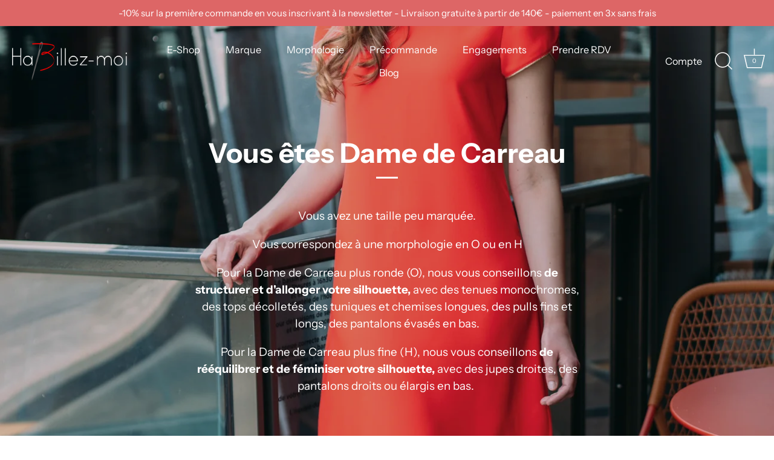

--- FILE ---
content_type: text/html; charset=utf-8
request_url: https://habillez-moi.com/collections/vous-etes-dame-de-carreau
body_size: 34148
content:
<!doctype html>
<html class="no-js" lang="fr">
<head>
  <link rel="stylesheet" href="https://size-charts-relentless.herokuapp.com/css/size-charts-relentless.css" />
<script>
var sizeChartsRelentless = window.sizeChartsRelentless || {};
sizeChartsRelentless.product = null;

sizeChartsRelentless.metafield = {"charts":[{"id":"2","title":"Guide des tailles","descriptionTop":"<p>&nbsp;</p>\r\n<div class=\"page\" title=\"Page 1\">\r\n<div class=\"layoutArea\">\r\n<div class=\"column\">\r\n<p><span style=\"font-family: Wingdings; font-size: 16px;\">u </span><span style=\"font-size: 12.000000pt; font-family: 'Calibri'; font-weight: bold;\">Votre prise de mesures ne prendra que 5 minutes !</span></p>\r\n<p><span style=\"font-size: 12.000000pt; font-family: 'Wingdings';\">u </span><span style=\"font-size: 12.000000pt; font-family: 'Calibri';\">Pour prendre les mesures, prenez un mètre mesureur </span></p>\r\n<p><span style=\"font-size: 12.000000pt; font-family: 'Wingdings';\">u </span><span style=\"font-size: 12.000000pt; font-family: 'Calibri';\">Les mesures seront plus exactes si vous êtes habillée </span></p>\r\n<p><span style=\"font-size: 12.000000pt; font-family: 'Wingdings';\">u </span><span style=\"font-size: 12.000000pt; font-family: 'Calibri';\">Vous devez vous tenir droite </span></p>\r\n<p><span style=\"font-size: 12.000000pt; font-family: 'Wingdings';\">u </span><span style=\"font-size: 12.000000pt; font-family: 'Calibri';\">Au moment de prendre les mesures, assurez-vous que le mètre ruban est bien étiré </span></p>\r\n<p><span style=\"font-size: 12.000000pt; font-family: 'Wingdings';\">u </span><span style=\"font-size: 12.000000pt; font-family: 'Calibri'; font-weight: bold;\">En cas de doute, prenez la taille au-dessus</span></p>\r\n<p>&nbsp;</p>\r\n</div>\r\n</div>\r\n</div>","values":[["TAILLES","T34","T36","T38","T40","T42","T44","T46","T48"],["Correspondances","XS","S","M","L","XL","2XL","3XL","4XL"],["Tour de poitrine","80-84","84-88","88-92","92-96","96-100","100-106","106-112","112-118"],["Tour de taille","70-74","74-78","78-82","82-86","86-90","90-96","96-102","102-108"],["Tour de hanches","85-89","89-93","93-97","97-101","101-105","105-111","111-117","117-123"]],"descriptionBottom":"<p><img src=\"https://cdn.shopify.com/s/files/1/0553/2093/6548/t/5/assets/scr-2-Guide_des_tailles_1.png?v=1637618901\" alt=\"\" width=\"1135\" height=\"320\" /></p>\r\n<p><img src=\"https://cdn.shopify.com/s/files/1/0553/2093/6548/t/5/assets/scr-2-Guide_des_tailles_2.png?v=1637618918\" alt=\"\" width=\"1135\" height=\"320\" /></p>\r\n<p><img src=\"https://cdn.shopify.com/s/files/1/0553/2093/6548/t/5/assets/scr-2-Guide_des_tailles_3.png?v=1637618931\" alt=\"\" width=\"1135\" height=\"320\" /></p>\r\n<p>&nbsp;</p>\r\n<p style=\"margin: 0px 0px 1em; line-height: 1.4; caret-color: #000000; font-family: 'Helvetica Neue', Helvetica, Arial, sans-serif; font-size: 15px; text-size-adjust: auto;\"><strong>EN CAS DE PRE-COMMANDE PREMIUM</strong><strong>&nbsp;</strong></p>\r\n<p style=\"margin: 0px 0px 1em; line-height: 1.4; caret-color: #000000; font-family: 'Helvetica Neue', Helvetica, Arial, sans-serif; font-size: 15px; text-size-adjust: auto;\">Pour les vestes, vous pouvez choisir la couleur de votre doublure et de votre passepoil.</p>\r\n<p style=\"margin: 0px 0px 1em; line-height: 1.4; caret-color: #000000; font-family: 'Helvetica Neue', Helvetica, Arial, sans-serif; font-size: 15px; text-size-adjust: auto;\">Si vous souhaitez une longueur de manches pr&eacute;cises, voici la longueur des manches de la veste &laquo; I am the Boss &raquo; (du haut de la manche au bas de la manche) : 56 cm.</p>","conditionsOperator":"all-products","conditions":[{"type":"","title":""}],"buttonPlacement":"below-add-to-cart","parentSizeChart":"[object Object]"}],"buttonPlacement":"above-add-to-cart","buttonIcon":"ruler2","buttonText":"Guide des tailles","buttonSize":"Medium","currentPlan":""};
</script>

  <link rel="preload" href="//habillez-moi.com/cdn/shop/t/10/assets/vue.global.prod.js?v=90671871812960723811670141427" as="script" />
<!--   <script src="//habillez-moi.com/cdn/shop/t/10/assets/vue.global.prod.js?v=90671871812960723811670141427"></script> -->
  <script src="https://unpkg.com/vue@3/dist/vue.global.js"></script>

  <!-- Showcase 5.0.3 -->

  <link rel="preload" href="//habillez-moi.com/cdn/shop/t/10/assets/styles.css?v=55656306709962870071759332672" as="style">

  <meta charset="utf-8" />
<meta name="viewport" content="width=device-width,initial-scale=1.0" />
<meta http-equiv="X-UA-Compatible" content="IE=edge">

<link rel="preconnect" href="https://cdn.shopify.com" crossorigin>
<link rel="preconnect" href="https://fonts.shopify.com" crossorigin>
<link rel="preconnect" href="https://monorail-edge.shopifysvc.com"><link rel="preload" as="font" href="//habillez-moi.com/cdn/fonts/instrument_sans/instrumentsans_n4.db86542ae5e1596dbdb28c279ae6c2086c4c5bfa.woff2" type="font/woff2" crossorigin><link rel="preload" as="font" href="//habillez-moi.com/cdn/fonts/instrument_sans/instrumentsans_n7.e4ad9032e203f9a0977786c356573ced65a7419a.woff2" type="font/woff2" crossorigin><link rel="preload" as="font" href="//habillez-moi.com/cdn/fonts/instrument_sans/instrumentsans_i4.028d3c3cd8d085648c808ceb20cd2fd1eb3560e5.woff2" type="font/woff2" crossorigin><link rel="preload" as="font" href="//habillez-moi.com/cdn/fonts/instrument_sans/instrumentsans_i7.d6063bb5d8f9cbf96eace9e8801697c54f363c6a.woff2" type="font/woff2" crossorigin><link rel="preload" as="font" href="//habillez-moi.com/cdn/fonts/instrument_sans/instrumentsans_n4.db86542ae5e1596dbdb28c279ae6c2086c4c5bfa.woff2" type="font/woff2" crossorigin><link rel="preload" as="font" href="//habillez-moi.com/cdn/fonts/instrument_sans/instrumentsans_n7.e4ad9032e203f9a0977786c356573ced65a7419a.woff2" type="font/woff2" crossorigin><link rel="preload" as="font" href="//habillez-moi.com/cdn/fonts/instrument_sans/instrumentsans_n7.e4ad9032e203f9a0977786c356573ced65a7419a.woff2" type="font/woff2" crossorigin><link rel="preload" href="//habillez-moi.com/cdn/shop/t/10/assets/vendor.js?v=70213052416818374661669843489" as="script">
<link rel="preload" href="//habillez-moi.com/cdn/shop/t/10/assets/theme.js?v=83153927532068301841669843489" as="script"><link rel="canonical" href="https://habillez-moi.com/collections/vous-etes-dame-de-carreau" /><meta name="description" content="Vous avez une taille peu marquée. Vous correspondez à une morphologie en O ou en H Pour la Dame de Carreau plus ronde (O), nous vous conseillons de structurer et d&#39;allonger votre silhouette, avec des tenues monochromes, des tops décolletés, des tuniques et chemises longues, des pulls fins et longs, des pantalons évasés">
<link rel="preload" as="font" href="//habillez-moi.com/cdn/fonts/instrument_sans/instrumentsans_n5.1ce463e1cc056566f977610764d93d4704464858.woff2" type="font/woff2" crossorigin><link rel="preload" as="font" href="//habillez-moi.com/cdn/fonts/instrument_sans/instrumentsans_n6.27dc66245013a6f7f317d383a3cc9a0c347fb42d.woff2" type="font/woff2" crossorigin><meta name="theme-color" content="#dd6666">

  <title>
    Vous êtes Dame de Carreau &ndash; habillez-moi
  </title>

  <meta property="og:site_name" content="habillez-moi">
<meta property="og:url" content="https://habillez-moi.com/collections/vous-etes-dame-de-carreau">
<meta property="og:title" content="Vous êtes Dame de Carreau">
<meta property="og:type" content="product.group">
<meta property="og:description" content="Vous avez une taille peu marquée. Vous correspondez à une morphologie en O ou en H Pour la Dame de Carreau plus ronde (O), nous vous conseillons de structurer et d&#39;allonger votre silhouette, avec des tenues monochromes, des tops décolletés, des tuniques et chemises longues, des pulls fins et longs, des pantalons évasés"><meta property="og:image" content="http://habillez-moi.com/cdn/shop/collections/habillezmoi-1335_1200x1200.jpg?v=1636319264">
  <meta property="og:image:secure_url" content="https://habillez-moi.com/cdn/shop/collections/habillezmoi-1335_1200x1200.jpg?v=1636319264">
  <meta property="og:image:width" content="3503">
  <meta property="og:image:height" content="5254"><meta name="twitter:card" content="summary_large_image">
<meta name="twitter:title" content="Vous êtes Dame de Carreau">
<meta name="twitter:description" content="Vous avez une taille peu marquée. Vous correspondez à une morphologie en O ou en H Pour la Dame de Carreau plus ronde (O), nous vous conseillons de structurer et d&#39;allonger votre silhouette, avec des tenues monochromes, des tops décolletés, des tuniques et chemises longues, des pulls fins et longs, des pantalons évasés">


  <link href="//habillez-moi.com/cdn/shop/t/10/assets/styles.css?v=55656306709962870071759332672" rel="stylesheet" type="text/css" media="all" />

  <script>window.performance && window.performance.mark && window.performance.mark('shopify.content_for_header.start');</script><meta id="shopify-digital-wallet" name="shopify-digital-wallet" content="/55320936548/digital_wallets/dialog">
<meta name="shopify-checkout-api-token" content="96847e76469bb06f444bb36a7b623705">
<meta id="in-context-paypal-metadata" data-shop-id="55320936548" data-venmo-supported="false" data-environment="production" data-locale="fr_FR" data-paypal-v4="true" data-currency="EUR">
<link rel="alternate" type="application/atom+xml" title="Feed" href="/collections/vous-etes-dame-de-carreau.atom" />
<link rel="next" href="/collections/vous-etes-dame-de-carreau?page=2">
<link rel="alternate" type="application/json+oembed" href="https://habillez-moi.com/collections/vous-etes-dame-de-carreau.oembed">
<script async="async" src="/checkouts/internal/preloads.js?locale=fr-FR"></script>
<script id="shopify-features" type="application/json">{"accessToken":"96847e76469bb06f444bb36a7b623705","betas":["rich-media-storefront-analytics"],"domain":"habillez-moi.com","predictiveSearch":true,"shopId":55320936548,"locale":"fr"}</script>
<script>var Shopify = Shopify || {};
Shopify.shop = "habillezmoi.myshopify.com";
Shopify.locale = "fr";
Shopify.currency = {"active":"EUR","rate":"1.0"};
Shopify.country = "FR";
Shopify.theme = {"name":"Showcase","id":128471826532,"schema_name":"Showcase","schema_version":"5.0.3","theme_store_id":677,"role":"main"};
Shopify.theme.handle = "null";
Shopify.theme.style = {"id":null,"handle":null};
Shopify.cdnHost = "habillez-moi.com/cdn";
Shopify.routes = Shopify.routes || {};
Shopify.routes.root = "/";</script>
<script type="module">!function(o){(o.Shopify=o.Shopify||{}).modules=!0}(window);</script>
<script>!function(o){function n(){var o=[];function n(){o.push(Array.prototype.slice.apply(arguments))}return n.q=o,n}var t=o.Shopify=o.Shopify||{};t.loadFeatures=n(),t.autoloadFeatures=n()}(window);</script>
<script id="shop-js-analytics" type="application/json">{"pageType":"collection"}</script>
<script defer="defer" async type="module" src="//habillez-moi.com/cdn/shopifycloud/shop-js/modules/v2/client.init-shop-cart-sync_XvpUV7qp.fr.esm.js"></script>
<script defer="defer" async type="module" src="//habillez-moi.com/cdn/shopifycloud/shop-js/modules/v2/chunk.common_C2xzKNNs.esm.js"></script>
<script type="module">
  await import("//habillez-moi.com/cdn/shopifycloud/shop-js/modules/v2/client.init-shop-cart-sync_XvpUV7qp.fr.esm.js");
await import("//habillez-moi.com/cdn/shopifycloud/shop-js/modules/v2/chunk.common_C2xzKNNs.esm.js");

  window.Shopify.SignInWithShop?.initShopCartSync?.({"fedCMEnabled":true,"windoidEnabled":true});

</script>
<script>(function() {
  var isLoaded = false;
  function asyncLoad() {
    if (isLoaded) return;
    isLoaded = true;
    var urls = ["https:\/\/size-charts-relentless.herokuapp.com\/js\/size-charts-relentless.js?shop=habillezmoi.myshopify.com","https:\/\/cdn1.stamped.io\/files\/widget.min.js?shop=habillezmoi.myshopify.com","https:\/\/load.csell.co\/assets\/js\/cross-sell.js?shop=habillezmoi.myshopify.com","https:\/\/load.csell.co\/assets\/v2\/js\/core\/xsell.js?shop=habillezmoi.myshopify.com","https:\/\/omnisnippet1.com\/platforms\/shopify.js?source=scriptTag\u0026v=2025-05-15T12\u0026shop=habillezmoi.myshopify.com"];
    for (var i = 0; i < urls.length; i++) {
      var s = document.createElement('script');
      s.type = 'text/javascript';
      s.async = true;
      s.src = urls[i];
      var x = document.getElementsByTagName('script')[0];
      x.parentNode.insertBefore(s, x);
    }
  };
  if(window.attachEvent) {
    window.attachEvent('onload', asyncLoad);
  } else {
    window.addEventListener('load', asyncLoad, false);
  }
})();</script>
<script id="__st">var __st={"a":55320936548,"offset":3600,"reqid":"0946d26b-373f-4ae0-ad72-ce4259432556-1768717285","pageurl":"habillez-moi.com\/collections\/vous-etes-dame-de-carreau","u":"136f5c12ffad","p":"collection","rtyp":"collection","rid":262086688868};</script>
<script>window.ShopifyPaypalV4VisibilityTracking = true;</script>
<script id="captcha-bootstrap">!function(){'use strict';const t='contact',e='account',n='new_comment',o=[[t,t],['blogs',n],['comments',n],[t,'customer']],c=[[e,'customer_login'],[e,'guest_login'],[e,'recover_customer_password'],[e,'create_customer']],r=t=>t.map((([t,e])=>`form[action*='/${t}']:not([data-nocaptcha='true']) input[name='form_type'][value='${e}']`)).join(','),a=t=>()=>t?[...document.querySelectorAll(t)].map((t=>t.form)):[];function s(){const t=[...o],e=r(t);return a(e)}const i='password',u='form_key',d=['recaptcha-v3-token','g-recaptcha-response','h-captcha-response',i],f=()=>{try{return window.sessionStorage}catch{return}},m='__shopify_v',_=t=>t.elements[u];function p(t,e,n=!1){try{const o=window.sessionStorage,c=JSON.parse(o.getItem(e)),{data:r}=function(t){const{data:e,action:n}=t;return t[m]||n?{data:e,action:n}:{data:t,action:n}}(c);for(const[e,n]of Object.entries(r))t.elements[e]&&(t.elements[e].value=n);n&&o.removeItem(e)}catch(o){console.error('form repopulation failed',{error:o})}}const l='form_type',E='cptcha';function T(t){t.dataset[E]=!0}const w=window,h=w.document,L='Shopify',v='ce_forms',y='captcha';let A=!1;((t,e)=>{const n=(g='f06e6c50-85a8-45c8-87d0-21a2b65856fe',I='https://cdn.shopify.com/shopifycloud/storefront-forms-hcaptcha/ce_storefront_forms_captcha_hcaptcha.v1.5.2.iife.js',D={infoText:'Protégé par hCaptcha',privacyText:'Confidentialité',termsText:'Conditions'},(t,e,n)=>{const o=w[L][v],c=o.bindForm;if(c)return c(t,g,e,D).then(n);var r;o.q.push([[t,g,e,D],n]),r=I,A||(h.body.append(Object.assign(h.createElement('script'),{id:'captcha-provider',async:!0,src:r})),A=!0)});var g,I,D;w[L]=w[L]||{},w[L][v]=w[L][v]||{},w[L][v].q=[],w[L][y]=w[L][y]||{},w[L][y].protect=function(t,e){n(t,void 0,e),T(t)},Object.freeze(w[L][y]),function(t,e,n,w,h,L){const[v,y,A,g]=function(t,e,n){const i=e?o:[],u=t?c:[],d=[...i,...u],f=r(d),m=r(i),_=r(d.filter((([t,e])=>n.includes(e))));return[a(f),a(m),a(_),s()]}(w,h,L),I=t=>{const e=t.target;return e instanceof HTMLFormElement?e:e&&e.form},D=t=>v().includes(t);t.addEventListener('submit',(t=>{const e=I(t);if(!e)return;const n=D(e)&&!e.dataset.hcaptchaBound&&!e.dataset.recaptchaBound,o=_(e),c=g().includes(e)&&(!o||!o.value);(n||c)&&t.preventDefault(),c&&!n&&(function(t){try{if(!f())return;!function(t){const e=f();if(!e)return;const n=_(t);if(!n)return;const o=n.value;o&&e.removeItem(o)}(t);const e=Array.from(Array(32),(()=>Math.random().toString(36)[2])).join('');!function(t,e){_(t)||t.append(Object.assign(document.createElement('input'),{type:'hidden',name:u})),t.elements[u].value=e}(t,e),function(t,e){const n=f();if(!n)return;const o=[...t.querySelectorAll(`input[type='${i}']`)].map((({name:t})=>t)),c=[...d,...o],r={};for(const[a,s]of new FormData(t).entries())c.includes(a)||(r[a]=s);n.setItem(e,JSON.stringify({[m]:1,action:t.action,data:r}))}(t,e)}catch(e){console.error('failed to persist form',e)}}(e),e.submit())}));const S=(t,e)=>{t&&!t.dataset[E]&&(n(t,e.some((e=>e===t))),T(t))};for(const o of['focusin','change'])t.addEventListener(o,(t=>{const e=I(t);D(e)&&S(e,y())}));const B=e.get('form_key'),M=e.get(l),P=B&&M;t.addEventListener('DOMContentLoaded',(()=>{const t=y();if(P)for(const e of t)e.elements[l].value===M&&p(e,B);[...new Set([...A(),...v().filter((t=>'true'===t.dataset.shopifyCaptcha))])].forEach((e=>S(e,t)))}))}(h,new URLSearchParams(w.location.search),n,t,e,['guest_login'])})(!0,!0)}();</script>
<script integrity="sha256-4kQ18oKyAcykRKYeNunJcIwy7WH5gtpwJnB7kiuLZ1E=" data-source-attribution="shopify.loadfeatures" defer="defer" src="//habillez-moi.com/cdn/shopifycloud/storefront/assets/storefront/load_feature-a0a9edcb.js" crossorigin="anonymous"></script>
<script data-source-attribution="shopify.dynamic_checkout.dynamic.init">var Shopify=Shopify||{};Shopify.PaymentButton=Shopify.PaymentButton||{isStorefrontPortableWallets:!0,init:function(){window.Shopify.PaymentButton.init=function(){};var t=document.createElement("script");t.src="https://habillez-moi.com/cdn/shopifycloud/portable-wallets/latest/portable-wallets.fr.js",t.type="module",document.head.appendChild(t)}};
</script>
<script data-source-attribution="shopify.dynamic_checkout.buyer_consent">
  function portableWalletsHideBuyerConsent(e){var t=document.getElementById("shopify-buyer-consent"),n=document.getElementById("shopify-subscription-policy-button");t&&n&&(t.classList.add("hidden"),t.setAttribute("aria-hidden","true"),n.removeEventListener("click",e))}function portableWalletsShowBuyerConsent(e){var t=document.getElementById("shopify-buyer-consent"),n=document.getElementById("shopify-subscription-policy-button");t&&n&&(t.classList.remove("hidden"),t.removeAttribute("aria-hidden"),n.addEventListener("click",e))}window.Shopify?.PaymentButton&&(window.Shopify.PaymentButton.hideBuyerConsent=portableWalletsHideBuyerConsent,window.Shopify.PaymentButton.showBuyerConsent=portableWalletsShowBuyerConsent);
</script>
<script data-source-attribution="shopify.dynamic_checkout.cart.bootstrap">document.addEventListener("DOMContentLoaded",(function(){function t(){return document.querySelector("shopify-accelerated-checkout-cart, shopify-accelerated-checkout")}if(t())Shopify.PaymentButton.init();else{new MutationObserver((function(e,n){t()&&(Shopify.PaymentButton.init(),n.disconnect())})).observe(document.body,{childList:!0,subtree:!0})}}));
</script>
<script id='scb4127' type='text/javascript' async='' src='https://habillez-moi.com/cdn/shopifycloud/privacy-banner/storefront-banner.js'></script><link id="shopify-accelerated-checkout-styles" rel="stylesheet" media="screen" href="https://habillez-moi.com/cdn/shopifycloud/portable-wallets/latest/accelerated-checkout-backwards-compat.css" crossorigin="anonymous">
<style id="shopify-accelerated-checkout-cart">
        #shopify-buyer-consent {
  margin-top: 1em;
  display: inline-block;
  width: 100%;
}

#shopify-buyer-consent.hidden {
  display: none;
}

#shopify-subscription-policy-button {
  background: none;
  border: none;
  padding: 0;
  text-decoration: underline;
  font-size: inherit;
  cursor: pointer;
}

#shopify-subscription-policy-button::before {
  box-shadow: none;
}

      </style>

<script>window.performance && window.performance.mark && window.performance.mark('shopify.content_for_header.end');</script>

  <script>
    document.documentElement.className = document.documentElement.className.replace('no-js', 'js');
    window.theme = window.theme || {};
    theme.money_format = "€{{amount_with_comma_separator}}";
    theme.money_container = '.theme-money';
    theme.strings = {
      previous: "Précédente",
      next: "Suivante",
      close: "Fermer",
      addressError: "Vous ne trouvez pas cette adresse",
      addressNoResults: "Aucun résultat pour cette adresse",
      addressQueryLimit: "Vous avez dépassé la limite de Google utilisation de l'API. Envisager la mise à niveau à un \u003ca href=\"https:\/\/developers.google.com\/maps\/premium\/usage-limits\"\u003erégime spécial\u003c\/a\u003e.",
      authError: "Il y avait un problème authentifier votre compte Google Maps.",
      back: "Retour",
      cartConfirmation: "Vous devez accepter les termes et conditions avant de continuer.",
      loadMore: "Afficher plus",
      infiniteScrollNoMore: "Aucun résultat n\u0026#39;a été trouvé",
      priceNonExistent: "Non disponible",
      buttonDefault: "Ajouter au panier",
      buttonNoStock: "Épuisé",
      buttonNoVariant: "Non disponible",
      variantNoStock: "Épuisé",
      unitPriceSeparator: " \/ ",
      colorBoxPrevious: "Précédent",
      colorBoxNext: "Suivant",
      colorBoxClose: "Fermer",
      navigateHome: "Accueil",
      productAddingToCart: "Ajouter",
      productAddedToCart: "Ajoutée",
      popupWasAdded: "a été ajouté à votre panier",
      popupCheckout: "Procéder au paiement",
      popupContinueShopping: "Retourner au eshop",
      onlyXLeft: "[[ quantity ]] exemplaire en stock",
      priceSoldOut: " ",
      loading: "Chargement...",
      viewCart: "Ouvrir le panier",
      page: "Page {{ page }}",
      imageSlider: "Des photos",
      clearAll: "Tout effacer"
    };
    theme.routes = {
      root_url: '/',
      cart_url: '/cart',
      cart_add_url: '/cart/add',
      checkout: '/checkout'
    };
    theme.settings = {
      productImageParallax: true,
      animationEnabledDesktop: true,
      animationEnabledMobile: false
    };

    theme.checkViewportFillers = function(){
      var toggleState = false;
      var elPageContent = document.getElementById('page-content');
      if(elPageContent) {
        var elOverlapSection = elPageContent.querySelector('.header-overlap-section');
        if (elOverlapSection) {
          var padding = parseInt(getComputedStyle(elPageContent).getPropertyValue('padding-top'));
          toggleState = ((Math.round(elOverlapSection.offsetTop) - padding) === 0);
        }
      }
      if(toggleState) {
        document.getElementsByTagName('body')[0].classList.add('header-section-overlap');
      } else {
        document.getElementsByTagName('body')[0].classList.remove('header-section-overlap');
      }
    };

    theme.assessAltLogo = function(){
      var elsOverlappers = document.querySelectorAll('.needs-alt-logo');
      var useAltLogo = false;
      if(elsOverlappers.length) {
        var elSiteControl = document.querySelector('#site-control');
        var elSiteControlInner = document.querySelector('#site-control .site-control__inner');
        var headerMid = elSiteControlInner.offsetTop + elSiteControl.offsetTop + elSiteControlInner.offsetHeight / 2;
        Array.prototype.forEach.call(elsOverlappers, function(el, i){
          var thisTop = el.getBoundingClientRect().top;
          var thisBottom = thisTop + el.offsetHeight;
          if(headerMid > thisTop && headerMid < thisBottom) {
            useAltLogo = true;
            return false;
          }
        });
      }
      if(useAltLogo) {
        document.getElementsByTagName('body')[0].classList.add('use-alt-logo');
      } else {
        document.getElementsByTagName('body')[0].classList.remove('use-alt-logo');
      }
    };
  </script>

  <!-- REMOVED by Chris  <script>
  !function(t,n){var e=n.loyaltylion||[];if(!e.isLoyaltyLion){n.loyaltylion=e,void 0===n.lion&&(n.lion=e),e.version=2,e.isLoyaltyLion=!0;var o=n.URLSearchParams,i=n.sessionStorage,r="ll_loader_revision",a=(new Date).toISOString().replace(/-/g,""),s="function"==typeof o?function(){try{var t=new o(n.location.search).get(r);return t&&i.setItem(r,t),i.getItem(r)}catch(t){return""}}():null;c("https://sdk.loyaltylion.net/static/2/"+a.slice(0,8)+"/loader"+(s?"-"+s:"")+".js");var l=!1;e.init=function(t){if(l)throw new Error("Cannot call lion.init more than once");l=!0;var n=e._token=t.token;if(!n)throw new Error("Token must be supplied to lion.init");var o=[];function i(t,n){t[n]=function(){o.push([n,Array.prototype.slice.call(arguments,0)])}}"_push configure bootstrap shutdown on removeListener authenticateCustomer".split(" ").forEach(function(t){i(e,t)}),c("https://sdk.loyaltylion.net/sdk/start/"+a.slice(0,11)+"/"+n+".js"),e._initData=t,e._buffer=o}}function c(n){var e=t.getElementsByTagName("script")[0],o=t.createElement("script");o.src=n,o.crossOrigin="",e.parentNode.insertBefore(o,e)}}(document,window);

  
    
      loyaltylion.init({ token: "f1bf3e1d962af06321e46afec5bc1604" });
    
  
</script> -->
<link href="https://monorail-edge.shopifysvc.com" rel="dns-prefetch">
<script>(function(){if ("sendBeacon" in navigator && "performance" in window) {try {var session_token_from_headers = performance.getEntriesByType('navigation')[0].serverTiming.find(x => x.name == '_s').description;} catch {var session_token_from_headers = undefined;}var session_cookie_matches = document.cookie.match(/_shopify_s=([^;]*)/);var session_token_from_cookie = session_cookie_matches && session_cookie_matches.length === 2 ? session_cookie_matches[1] : "";var session_token = session_token_from_headers || session_token_from_cookie || "";function handle_abandonment_event(e) {var entries = performance.getEntries().filter(function(entry) {return /monorail-edge.shopifysvc.com/.test(entry.name);});if (!window.abandonment_tracked && entries.length === 0) {window.abandonment_tracked = true;var currentMs = Date.now();var navigation_start = performance.timing.navigationStart;var payload = {shop_id: 55320936548,url: window.location.href,navigation_start,duration: currentMs - navigation_start,session_token,page_type: "collection"};window.navigator.sendBeacon("https://monorail-edge.shopifysvc.com/v1/produce", JSON.stringify({schema_id: "online_store_buyer_site_abandonment/1.1",payload: payload,metadata: {event_created_at_ms: currentMs,event_sent_at_ms: currentMs}}));}}window.addEventListener('pagehide', handle_abandonment_event);}}());</script>
<script id="web-pixels-manager-setup">(function e(e,d,r,n,o){if(void 0===o&&(o={}),!Boolean(null===(a=null===(i=window.Shopify)||void 0===i?void 0:i.analytics)||void 0===a?void 0:a.replayQueue)){var i,a;window.Shopify=window.Shopify||{};var t=window.Shopify;t.analytics=t.analytics||{};var s=t.analytics;s.replayQueue=[],s.publish=function(e,d,r){return s.replayQueue.push([e,d,r]),!0};try{self.performance.mark("wpm:start")}catch(e){}var l=function(){var e={modern:/Edge?\/(1{2}[4-9]|1[2-9]\d|[2-9]\d{2}|\d{4,})\.\d+(\.\d+|)|Firefox\/(1{2}[4-9]|1[2-9]\d|[2-9]\d{2}|\d{4,})\.\d+(\.\d+|)|Chrom(ium|e)\/(9{2}|\d{3,})\.\d+(\.\d+|)|(Maci|X1{2}).+ Version\/(15\.\d+|(1[6-9]|[2-9]\d|\d{3,})\.\d+)([,.]\d+|)( \(\w+\)|)( Mobile\/\w+|) Safari\/|Chrome.+OPR\/(9{2}|\d{3,})\.\d+\.\d+|(CPU[ +]OS|iPhone[ +]OS|CPU[ +]iPhone|CPU IPhone OS|CPU iPad OS)[ +]+(15[._]\d+|(1[6-9]|[2-9]\d|\d{3,})[._]\d+)([._]\d+|)|Android:?[ /-](13[3-9]|1[4-9]\d|[2-9]\d{2}|\d{4,})(\.\d+|)(\.\d+|)|Android.+Firefox\/(13[5-9]|1[4-9]\d|[2-9]\d{2}|\d{4,})\.\d+(\.\d+|)|Android.+Chrom(ium|e)\/(13[3-9]|1[4-9]\d|[2-9]\d{2}|\d{4,})\.\d+(\.\d+|)|SamsungBrowser\/([2-9]\d|\d{3,})\.\d+/,legacy:/Edge?\/(1[6-9]|[2-9]\d|\d{3,})\.\d+(\.\d+|)|Firefox\/(5[4-9]|[6-9]\d|\d{3,})\.\d+(\.\d+|)|Chrom(ium|e)\/(5[1-9]|[6-9]\d|\d{3,})\.\d+(\.\d+|)([\d.]+$|.*Safari\/(?![\d.]+ Edge\/[\d.]+$))|(Maci|X1{2}).+ Version\/(10\.\d+|(1[1-9]|[2-9]\d|\d{3,})\.\d+)([,.]\d+|)( \(\w+\)|)( Mobile\/\w+|) Safari\/|Chrome.+OPR\/(3[89]|[4-9]\d|\d{3,})\.\d+\.\d+|(CPU[ +]OS|iPhone[ +]OS|CPU[ +]iPhone|CPU IPhone OS|CPU iPad OS)[ +]+(10[._]\d+|(1[1-9]|[2-9]\d|\d{3,})[._]\d+)([._]\d+|)|Android:?[ /-](13[3-9]|1[4-9]\d|[2-9]\d{2}|\d{4,})(\.\d+|)(\.\d+|)|Mobile Safari.+OPR\/([89]\d|\d{3,})\.\d+\.\d+|Android.+Firefox\/(13[5-9]|1[4-9]\d|[2-9]\d{2}|\d{4,})\.\d+(\.\d+|)|Android.+Chrom(ium|e)\/(13[3-9]|1[4-9]\d|[2-9]\d{2}|\d{4,})\.\d+(\.\d+|)|Android.+(UC? ?Browser|UCWEB|U3)[ /]?(15\.([5-9]|\d{2,})|(1[6-9]|[2-9]\d|\d{3,})\.\d+)\.\d+|SamsungBrowser\/(5\.\d+|([6-9]|\d{2,})\.\d+)|Android.+MQ{2}Browser\/(14(\.(9|\d{2,})|)|(1[5-9]|[2-9]\d|\d{3,})(\.\d+|))(\.\d+|)|K[Aa][Ii]OS\/(3\.\d+|([4-9]|\d{2,})\.\d+)(\.\d+|)/},d=e.modern,r=e.legacy,n=navigator.userAgent;return n.match(d)?"modern":n.match(r)?"legacy":"unknown"}(),u="modern"===l?"modern":"legacy",c=(null!=n?n:{modern:"",legacy:""})[u],f=function(e){return[e.baseUrl,"/wpm","/b",e.hashVersion,"modern"===e.buildTarget?"m":"l",".js"].join("")}({baseUrl:d,hashVersion:r,buildTarget:u}),m=function(e){var d=e.version,r=e.bundleTarget,n=e.surface,o=e.pageUrl,i=e.monorailEndpoint;return{emit:function(e){var a=e.status,t=e.errorMsg,s=(new Date).getTime(),l=JSON.stringify({metadata:{event_sent_at_ms:s},events:[{schema_id:"web_pixels_manager_load/3.1",payload:{version:d,bundle_target:r,page_url:o,status:a,surface:n,error_msg:t},metadata:{event_created_at_ms:s}}]});if(!i)return console&&console.warn&&console.warn("[Web Pixels Manager] No Monorail endpoint provided, skipping logging."),!1;try{return self.navigator.sendBeacon.bind(self.navigator)(i,l)}catch(e){}var u=new XMLHttpRequest;try{return u.open("POST",i,!0),u.setRequestHeader("Content-Type","text/plain"),u.send(l),!0}catch(e){return console&&console.warn&&console.warn("[Web Pixels Manager] Got an unhandled error while logging to Monorail."),!1}}}}({version:r,bundleTarget:l,surface:e.surface,pageUrl:self.location.href,monorailEndpoint:e.monorailEndpoint});try{o.browserTarget=l,function(e){var d=e.src,r=e.async,n=void 0===r||r,o=e.onload,i=e.onerror,a=e.sri,t=e.scriptDataAttributes,s=void 0===t?{}:t,l=document.createElement("script"),u=document.querySelector("head"),c=document.querySelector("body");if(l.async=n,l.src=d,a&&(l.integrity=a,l.crossOrigin="anonymous"),s)for(var f in s)if(Object.prototype.hasOwnProperty.call(s,f))try{l.dataset[f]=s[f]}catch(e){}if(o&&l.addEventListener("load",o),i&&l.addEventListener("error",i),u)u.appendChild(l);else{if(!c)throw new Error("Did not find a head or body element to append the script");c.appendChild(l)}}({src:f,async:!0,onload:function(){if(!function(){var e,d;return Boolean(null===(d=null===(e=window.Shopify)||void 0===e?void 0:e.analytics)||void 0===d?void 0:d.initialized)}()){var d=window.webPixelsManager.init(e)||void 0;if(d){var r=window.Shopify.analytics;r.replayQueue.forEach((function(e){var r=e[0],n=e[1],o=e[2];d.publishCustomEvent(r,n,o)})),r.replayQueue=[],r.publish=d.publishCustomEvent,r.visitor=d.visitor,r.initialized=!0}}},onerror:function(){return m.emit({status:"failed",errorMsg:"".concat(f," has failed to load")})},sri:function(e){var d=/^sha384-[A-Za-z0-9+/=]+$/;return"string"==typeof e&&d.test(e)}(c)?c:"",scriptDataAttributes:o}),m.emit({status:"loading"})}catch(e){m.emit({status:"failed",errorMsg:(null==e?void 0:e.message)||"Unknown error"})}}})({shopId: 55320936548,storefrontBaseUrl: "https://habillez-moi.com",extensionsBaseUrl: "https://extensions.shopifycdn.com/cdn/shopifycloud/web-pixels-manager",monorailEndpoint: "https://monorail-edge.shopifysvc.com/unstable/produce_batch",surface: "storefront-renderer",enabledBetaFlags: ["2dca8a86"],webPixelsConfigList: [{"id":"1069449554","configuration":"{\"config\":\"{\\\"pixel_id\\\":\\\"G-BWQCBJQS2H\\\",\\\"gtag_events\\\":[{\\\"type\\\":\\\"purchase\\\",\\\"action_label\\\":\\\"G-BWQCBJQS2H\\\"},{\\\"type\\\":\\\"page_view\\\",\\\"action_label\\\":\\\"G-BWQCBJQS2H\\\"},{\\\"type\\\":\\\"view_item\\\",\\\"action_label\\\":\\\"G-BWQCBJQS2H\\\"},{\\\"type\\\":\\\"search\\\",\\\"action_label\\\":\\\"G-BWQCBJQS2H\\\"},{\\\"type\\\":\\\"add_to_cart\\\",\\\"action_label\\\":\\\"G-BWQCBJQS2H\\\"},{\\\"type\\\":\\\"begin_checkout\\\",\\\"action_label\\\":\\\"G-BWQCBJQS2H\\\"},{\\\"type\\\":\\\"add_payment_info\\\",\\\"action_label\\\":\\\"G-BWQCBJQS2H\\\"}],\\\"enable_monitoring_mode\\\":false}\"}","eventPayloadVersion":"v1","runtimeContext":"OPEN","scriptVersion":"b2a88bafab3e21179ed38636efcd8a93","type":"APP","apiClientId":1780363,"privacyPurposes":[],"dataSharingAdjustments":{"protectedCustomerApprovalScopes":["read_customer_address","read_customer_email","read_customer_name","read_customer_personal_data","read_customer_phone"]}},{"id":"shopify-app-pixel","configuration":"{}","eventPayloadVersion":"v1","runtimeContext":"STRICT","scriptVersion":"0450","apiClientId":"shopify-pixel","type":"APP","privacyPurposes":["ANALYTICS","MARKETING"]},{"id":"shopify-custom-pixel","eventPayloadVersion":"v1","runtimeContext":"LAX","scriptVersion":"0450","apiClientId":"shopify-pixel","type":"CUSTOM","privacyPurposes":["ANALYTICS","MARKETING"]}],isMerchantRequest: false,initData: {"shop":{"name":"habillez-moi","paymentSettings":{"currencyCode":"EUR"},"myshopifyDomain":"habillezmoi.myshopify.com","countryCode":"FR","storefrontUrl":"https:\/\/habillez-moi.com"},"customer":null,"cart":null,"checkout":null,"productVariants":[],"purchasingCompany":null},},"https://habillez-moi.com/cdn","fcfee988w5aeb613cpc8e4bc33m6693e112",{"modern":"","legacy":""},{"shopId":"55320936548","storefrontBaseUrl":"https:\/\/habillez-moi.com","extensionBaseUrl":"https:\/\/extensions.shopifycdn.com\/cdn\/shopifycloud\/web-pixels-manager","surface":"storefront-renderer","enabledBetaFlags":"[\"2dca8a86\"]","isMerchantRequest":"false","hashVersion":"fcfee988w5aeb613cpc8e4bc33m6693e112","publish":"custom","events":"[[\"page_viewed\",{}],[\"collection_viewed\",{\"collection\":{\"id\":\"262086688868\",\"title\":\"Vous êtes Dame de Carreau\",\"productVariants\":[{\"price\":{\"amount\":95.0,\"currencyCode\":\"EUR\"},\"product\":{\"title\":\"La jupe noire 3etmoi\",\"vendor\":\"habillez-moi\",\"id\":\"6930578112612\",\"untranslatedTitle\":\"La jupe noire 3etmoi\",\"url\":\"\/products\/jupe-portefeuille-midi-noire-3etmoi\",\"type\":\"jupe\"},\"id\":\"40547352281188\",\"image\":{\"src\":\"\/\/habillez-moi.com\/cdn\/shop\/files\/ARTHUR21.jpg?v=1683061315\"},\"sku\":\"\",\"title\":\"34\",\"untranslatedTitle\":\"34\"},{\"price\":{\"amount\":160.0,\"currencyCode\":\"EUR\"},\"product\":{\"title\":\"Spencer Kyoto fleuri\",\"vendor\":\"habillez-moi\",\"id\":\"6625333215332\",\"untranslatedTitle\":\"Spencer Kyoto fleuri\",\"url\":\"\/products\/spencer-kyoto-fleuri\",\"type\":\"Veste\"},\"id\":\"39719754039396\",\"image\":{\"src\":\"\/\/habillez-moi.com\/cdn\/shop\/products\/spencer-kyoto-fleuri-01.jpg?v=1672916684\"},\"sku\":\"Spencer-Kyoto-fleuri-38\",\"title\":\"38\",\"untranslatedTitle\":\"38\"},{\"price\":{\"amount\":200.0,\"currencyCode\":\"EUR\"},\"product\":{\"title\":\"Veste bleu marine\",\"vendor\":\"habillez-moi\",\"id\":\"6625328070756\",\"untranslatedTitle\":\"Veste bleu marine\",\"url\":\"\/products\/veste-bleu-marine\",\"type\":\"Veste\"},\"id\":\"39673889620068\",\"image\":{\"src\":\"\/\/habillez-moi.com\/cdn\/shop\/products\/veste-bleu-marine-01.jpg?v=1672916885\"},\"sku\":\"Veste-Imtheboss-bleumarine-34\",\"title\":\"34\",\"untranslatedTitle\":\"34\"},{\"price\":{\"amount\":60.0,\"currencyCode\":\"EUR\"},\"product\":{\"title\":\"Gilet en maille camel\",\"vendor\":\"habillez-moi\",\"id\":\"6625315618916\",\"untranslatedTitle\":\"Gilet en maille camel\",\"url\":\"\/products\/gilet-en-maille-camel\",\"type\":\"Gilet\"},\"id\":\"39708040986724\",\"image\":{\"src\":\"\/\/habillez-moi.com\/cdn\/shop\/products\/gilet-maille-camel-01.jpg?v=1672915208\"},\"sku\":\"Giletlong-camel-tailleunique\",\"title\":\"taille unique \/ camel\",\"untranslatedTitle\":\"taille unique \/ camel\"},{\"price\":{\"amount\":70.0,\"currencyCode\":\"EUR\"},\"product\":{\"title\":\"Robe midi chic Aller Retour\",\"vendor\":\"habillez-moi\",\"id\":\"6625312669796\",\"untranslatedTitle\":\"Robe midi chic Aller Retour\",\"url\":\"\/products\/robe-midi-chic-aller-retour\",\"type\":\"Robe\"},\"id\":\"39532994691172\",\"image\":{\"src\":\"\/\/habillez-moi.com\/cdn\/shop\/products\/robe-midi-chic-aller-retour-01.jpg?v=1672916245\"},\"sku\":\"Robe-AllerRetour-blue-34\",\"title\":\"Blue \/ 34\",\"untranslatedTitle\":\"Blue \/ 34\"},{\"price\":{\"amount\":220.0,\"currencyCode\":\"EUR\"},\"product\":{\"title\":\"Veste rouge personnalisable\",\"vendor\":\"habillez-moi\",\"id\":\"8428448481618\",\"untranslatedTitle\":\"Veste rouge personnalisable\",\"url\":\"\/products\/veste-rouge-personnalisable\",\"type\":\"Veste personnalisable\"},\"id\":\"46547742097746\",\"image\":{\"src\":\"\/\/habillez-moi.com\/cdn\/shop\/files\/HM_1838copie_6282bb63-5aad-405e-b3ae-4e131c77d5da.jpg?v=1683048002\"},\"sku\":null,\"title\":\"34 \/ fuchsia \/ violet\",\"untranslatedTitle\":\"34 \/ fuchsia \/ violet\"},{\"price\":{\"amount\":220.0,\"currencyCode\":\"EUR\"},\"product\":{\"title\":\"Veste bleu électrique personnalisable\",\"vendor\":\"habillez-moi\",\"id\":\"8427652907346\",\"untranslatedTitle\":\"Veste bleu électrique personnalisable\",\"url\":\"\/products\/veste-bleu-electrique-personnalisable\",\"type\":\"Veste personnalisable\"},\"id\":\"46543960637778\",\"image\":{\"src\":\"\/\/habillez-moi.com\/cdn\/shop\/files\/HM_2054copie-min_0e4e44ed-5b87-4561-a607-e78fb33e2b4b.jpg?v=1683048449\"},\"sku\":null,\"title\":\"34 \/ orange \/ bleu\",\"untranslatedTitle\":\"34 \/ orange \/ bleu\"},{\"price\":{\"amount\":220.0,\"currencyCode\":\"EUR\"},\"product\":{\"title\":\"Veste noire personnalisable\",\"vendor\":\"habillez-moi\",\"id\":\"8427652677970\",\"untranslatedTitle\":\"Veste noire personnalisable\",\"url\":\"\/products\/veste-noire-personnalisable\",\"type\":\"Veste personnalisable\"},\"id\":\"46543955001682\",\"image\":{\"src\":\"\/\/habillez-moi.com\/cdn\/shop\/files\/HM_2088_deb38496-48ab-4d8a-84df-370e91289355.jpg?v=1683047490\"},\"sku\":null,\"title\":\"34 \/ petit pois \/ noir\",\"untranslatedTitle\":\"34 \/ petit pois \/ noir\"},{\"price\":{\"amount\":220.0,\"currencyCode\":\"EUR\"},\"product\":{\"title\":\"Veste rose personnalisable\",\"vendor\":\"habillez-moi\",\"id\":\"8427651924306\",\"untranslatedTitle\":\"Veste rose personnalisable\",\"url\":\"\/products\/veste-rose-personnalisable\",\"type\":\"Veste personnalisable\"},\"id\":\"46543941534034\",\"image\":{\"src\":\"\/\/habillez-moi.com\/cdn\/shop\/files\/HM_1958_02cca5ae-eb1c-453f-b1b7-c5c1a55fc596.jpg?v=1683047626\"},\"sku\":null,\"title\":\"34 \/ vert \/ rose\",\"untranslatedTitle\":\"34 \/ vert \/ rose\"},{\"price\":{\"amount\":200.0,\"currencyCode\":\"EUR\"},\"product\":{\"title\":\"Veste noire\",\"vendor\":\"habillez-moi\",\"id\":\"8426597056850\",\"untranslatedTitle\":\"Veste noire\",\"url\":\"\/products\/veste-noire-2\",\"type\":\"Veste\"},\"id\":\"46539050975570\",\"image\":{\"src\":\"\/\/habillez-moi.com\/cdn\/shop\/files\/HM_2095.jpg?v=1683047368\"},\"sku\":null,\"title\":\"34\",\"untranslatedTitle\":\"34\"},{\"price\":{\"amount\":200.0,\"currencyCode\":\"EUR\"},\"product\":{\"title\":\"Veste rouge\",\"vendor\":\"habillez-moi\",\"id\":\"8426596303186\",\"untranslatedTitle\":\"Veste rouge\",\"url\":\"\/products\/veste-rouge\",\"type\":\"Veste\"},\"id\":\"46539046977874\",\"image\":{\"src\":\"\/\/habillez-moi.com\/cdn\/shop\/files\/HM_1842copie.jpg?v=1683041944\"},\"sku\":null,\"title\":\"34\",\"untranslatedTitle\":\"34\"},{\"price\":{\"amount\":95.0,\"currencyCode\":\"EUR\"},\"product\":{\"title\":\"La jupe bleu électrique 3etmoi\",\"vendor\":\"habillez-moi\",\"id\":\"8426592076114\",\"untranslatedTitle\":\"La jupe bleu électrique 3etmoi\",\"url\":\"\/products\/la-jupe-bleu-electrique-3etmoi\",\"type\":\"jupe\"},\"id\":\"46539010900306\",\"image\":{\"src\":\"\/\/habillez-moi.com\/cdn\/shop\/files\/HM_2020copie-min_afd7c446-44b2-44fc-babd-e1dd5611482f.jpg?v=1683050279\"},\"sku\":null,\"title\":\"34\",\"untranslatedTitle\":\"34\"},{\"price\":{\"amount\":200.0,\"currencyCode\":\"EUR\"},\"product\":{\"title\":\"Veste bleu électrique\",\"vendor\":\"habillez-moi\",\"id\":\"8426590798162\",\"untranslatedTitle\":\"Veste bleu électrique\",\"url\":\"\/products\/veste-bleu-electrique-2\",\"type\":\"Veste\"},\"id\":\"46539002446162\",\"image\":{\"src\":\"\/\/habillez-moi.com\/cdn\/shop\/files\/HM_2025copie-min.jpg?v=1683048395\"},\"sku\":null,\"title\":\"34\",\"untranslatedTitle\":\"34\"},{\"price\":{\"amount\":95.0,\"currencyCode\":\"EUR\"},\"product\":{\"title\":\"La jupe bleu marine 3etmoi\",\"vendor\":\"habillez-moi\",\"id\":\"8426585751890\",\"untranslatedTitle\":\"La jupe bleu marine 3etmoi\",\"url\":\"\/products\/la-jupe-bleu-marine-3etmoi\",\"type\":\"jupe\"},\"id\":\"46538965287250\",\"image\":{\"src\":\"\/\/habillez-moi.com\/cdn\/shop\/files\/HM_1880copie-min.jpg?v=1683050153\"},\"sku\":null,\"title\":\"34\",\"untranslatedTitle\":\"34\"},{\"price\":{\"amount\":95.0,\"currencyCode\":\"EUR\"},\"product\":{\"title\":\"La jupe turquoise 3etmoi\",\"vendor\":\"habillez-moi\",\"id\":\"8426567172434\",\"untranslatedTitle\":\"La jupe turquoise 3etmoi\",\"url\":\"\/products\/la-jupe-turquoise-3etmoi\",\"type\":\"jupe\"},\"id\":\"46538840965458\",\"image\":{\"src\":\"\/\/habillez-moi.com\/cdn\/shop\/files\/HM_1608.jpg?v=1683049520\"},\"sku\":null,\"title\":\"34\",\"untranslatedTitle\":\"34\"},{\"price\":{\"amount\":95.0,\"currencyCode\":\"EUR\"},\"product\":{\"title\":\"La jupe rouge 3etmoi\",\"vendor\":\"habillez-moi\",\"id\":\"8426565337426\",\"untranslatedTitle\":\"La jupe rouge 3etmoi\",\"url\":\"\/products\/la-jupe-rouge-3etmoi\",\"type\":\"jupe\"},\"id\":\"46538830152018\",\"image\":{\"src\":\"\/\/habillez-moi.com\/cdn\/shop\/files\/HM_1974.jpg?v=1683049001\"},\"sku\":null,\"title\":\"34\",\"untranslatedTitle\":\"34\"},{\"price\":{\"amount\":200.0,\"currencyCode\":\"EUR\"},\"product\":{\"title\":\"Veste rose\",\"vendor\":\"habillez-moi\",\"id\":\"8426554360146\",\"untranslatedTitle\":\"Veste rose\",\"url\":\"\/products\/veste-rose-2\",\"type\":\"Veste\"},\"id\":\"46538796990802\",\"image\":{\"src\":\"\/\/habillez-moi.com\/cdn\/shop\/files\/HM_1953.jpg?v=1683046700\"},\"sku\":null,\"title\":\"34\",\"untranslatedTitle\":\"34\"},{\"price\":{\"amount\":35.0,\"currencyCode\":\"EUR\"},\"product\":{\"title\":\"Ceinture bleu nuit\",\"vendor\":\"habillez-moi\",\"id\":\"6682291732580\",\"untranslatedTitle\":\"Ceinture bleu nuit\",\"url\":\"\/products\/ceinture-bleue-nuit\",\"type\":\"Accessoires\"},\"id\":\"39677409722468\",\"image\":{\"src\":\"\/\/habillez-moi.com\/cdn\/shop\/products\/ceinture-bleu-nuit-01.jpg?v=1672914569\"},\"sku\":\"Ceinture-bleue-tailleunique\",\"title\":\"Default Title\",\"untranslatedTitle\":\"Default Title\"}]}}]]"});</script><script>
  window.ShopifyAnalytics = window.ShopifyAnalytics || {};
  window.ShopifyAnalytics.meta = window.ShopifyAnalytics.meta || {};
  window.ShopifyAnalytics.meta.currency = 'EUR';
  var meta = {"products":[{"id":6930578112612,"gid":"gid:\/\/shopify\/Product\/6930578112612","vendor":"habillez-moi","type":"jupe","handle":"jupe-portefeuille-midi-noire-3etmoi","variants":[{"id":40547352281188,"price":9500,"name":"La jupe noire 3etmoi - 34","public_title":"34","sku":""},{"id":40547352313956,"price":9500,"name":"La jupe noire 3etmoi - 36","public_title":"36","sku":""},{"id":40547352346724,"price":9500,"name":"La jupe noire 3etmoi - 38","public_title":"38","sku":""},{"id":40547352379492,"price":9500,"name":"La jupe noire 3etmoi - 40","public_title":"40","sku":""},{"id":40547352412260,"price":9500,"name":"La jupe noire 3etmoi - 42","public_title":"42","sku":""},{"id":40547352445028,"price":9500,"name":"La jupe noire 3etmoi - 44","public_title":"44","sku":""},{"id":40547352477796,"price":9500,"name":"La jupe noire 3etmoi - 46","public_title":"46","sku":""},{"id":40547352510564,"price":9500,"name":"La jupe noire 3etmoi - 48","public_title":"48","sku":""}],"remote":false},{"id":6625333215332,"gid":"gid:\/\/shopify\/Product\/6625333215332","vendor":"habillez-moi","type":"Veste","handle":"spencer-kyoto-fleuri","variants":[{"id":39719754039396,"price":16000,"name":"Spencer Kyoto fleuri - 38","public_title":"38","sku":"Spencer-Kyoto-fleuri-38"},{"id":39719754072164,"price":16000,"name":"Spencer Kyoto fleuri - 40","public_title":"40","sku":"Spencer-Kyoto-fleuri-40"},{"id":39719754104932,"price":16000,"name":"Spencer Kyoto fleuri - 42","public_title":"42","sku":"Spencer-Kyoto-fleuri-42"},{"id":39719754137700,"price":16000,"name":"Spencer Kyoto fleuri - 44","public_title":"44","sku":"Spencer-Kyoto-fleuri-44"},{"id":39719754170468,"price":16000,"name":"Spencer Kyoto fleuri - 46","public_title":"46","sku":"Spencer-Kyoto-fleuri-46"},{"id":39719754203236,"price":16000,"name":"Spencer Kyoto fleuri - 48","public_title":"48","sku":"Spencer-Kyoto-fleuri-48"}],"remote":false},{"id":6625328070756,"gid":"gid:\/\/shopify\/Product\/6625328070756","vendor":"habillez-moi","type":"Veste","handle":"veste-bleu-marine","variants":[{"id":39673889620068,"price":20000,"name":"Veste bleu marine - 34","public_title":"34","sku":"Veste-Imtheboss-bleumarine-34"},{"id":39673889652836,"price":20000,"name":"Veste bleu marine - 36","public_title":"36","sku":"Veste-Imtheboss-bleumarine-36"},{"id":39673889685604,"price":20000,"name":"Veste bleu marine - 38","public_title":"38","sku":"Veste-Imtheboss-bleumarine-38"},{"id":39673889718372,"price":20000,"name":"Veste bleu marine - 40","public_title":"40","sku":"Veste-Imtheboss-bleumarine-40"},{"id":39673889751140,"price":20000,"name":"Veste bleu marine - 42","public_title":"42","sku":"Veste-Imtheboss-bleumarine-42"},{"id":39673889783908,"price":20000,"name":"Veste bleu marine - 44","public_title":"44","sku":"Veste-Imtheboss-bleumarine-44"},{"id":39673889816676,"price":20000,"name":"Veste bleu marine - 46","public_title":"46","sku":"Veste-Imtheboss-bleumarine-46"},{"id":39673889849444,"price":20000,"name":"Veste bleu marine - 48","public_title":"48","sku":"Veste-Imtheboss-bleumarine-48"}],"remote":false},{"id":6625315618916,"gid":"gid:\/\/shopify\/Product\/6625315618916","vendor":"habillez-moi","type":"Gilet","handle":"gilet-en-maille-camel","variants":[{"id":39708040986724,"price":6000,"name":"Gilet en maille camel - taille unique \/ camel","public_title":"taille unique \/ camel","sku":"Giletlong-camel-tailleunique"}],"remote":false},{"id":6625312669796,"gid":"gid:\/\/shopify\/Product\/6625312669796","vendor":"habillez-moi","type":"Robe","handle":"robe-midi-chic-aller-retour","variants":[{"id":39532994691172,"price":7000,"name":"Robe midi chic Aller Retour - Blue \/ 34","public_title":"Blue \/ 34","sku":"Robe-AllerRetour-blue-34"},{"id":39532994756708,"price":7000,"name":"Robe midi chic Aller Retour - Blue \/ 36","public_title":"Blue \/ 36","sku":"Robe-AllerRetour-blue-36"},{"id":39532994822244,"price":7000,"name":"Robe midi chic Aller Retour - Blue \/ 38","public_title":"Blue \/ 38","sku":"Robe-AllerRetour-blue-38"},{"id":39532994855012,"price":7000,"name":"Robe midi chic Aller Retour - Blue \/ 40","public_title":"Blue \/ 40","sku":"Robe-AllerRetour-blue-40"},{"id":39532994887780,"price":7000,"name":"Robe midi chic Aller Retour - Blue \/ 42","public_title":"Blue \/ 42","sku":"Robe-AllerRetour-blue-42"},{"id":39532994920548,"price":7000,"name":"Robe midi chic Aller Retour - Blue \/ 44","public_title":"Blue \/ 44","sku":"Robe-AllerRetour-blue-44"},{"id":39723366350948,"price":7000,"name":"Robe midi chic Aller Retour - Red \/ 34","public_title":"Red \/ 34","sku":"Robe-AllerRetour-red-34"},{"id":39723366416484,"price":7000,"name":"Robe midi chic Aller Retour - Red \/ 36","public_title":"Red \/ 36","sku":"Robe-AllerRetour-red-36"},{"id":39723366482020,"price":7000,"name":"Robe midi chic Aller Retour - Red \/ 38","public_title":"Red \/ 38","sku":"Robe-AllerRetour-red-38"},{"id":39723366547556,"price":7000,"name":"Robe midi chic Aller Retour - Red \/ 40","public_title":"Red \/ 40","sku":"Robe-AllerRetour-red-40"},{"id":39723366613092,"price":7000,"name":"Robe midi chic Aller Retour - Red \/ 42","public_title":"Red \/ 42","sku":"Robe-AllerRetour-red-42"},{"id":39723366678628,"price":7000,"name":"Robe midi chic Aller Retour - Red \/ 44","public_title":"Red \/ 44","sku":"Robe-AllerRetour-red-44"},{"id":39723366383716,"price":7000,"name":"Robe midi chic Aller Retour - Green \/ 34","public_title":"Green \/ 34","sku":"Robe-AllerRetour-green-34"},{"id":39723366449252,"price":7000,"name":"Robe midi chic Aller Retour - Green \/ 36","public_title":"Green \/ 36","sku":"Robe-AllerRetour-green-36"},{"id":39723366514788,"price":7000,"name":"Robe midi chic Aller Retour - Green \/ 38","public_title":"Green \/ 38","sku":"Robe-AllerRetour-green-38"},{"id":39723366580324,"price":7000,"name":"Robe midi chic Aller Retour - Green \/ 40","public_title":"Green \/ 40","sku":"Robe-AllerRetour-green-40"},{"id":39723366645860,"price":7000,"name":"Robe midi chic Aller Retour - Green \/ 42","public_title":"Green \/ 42","sku":"Robe-AllerRetour-green-42"},{"id":39723366711396,"price":7000,"name":"Robe midi chic Aller Retour - Green \/ 44","public_title":"Green \/ 44","sku":"Robe-AllerRetour-green-44"}],"remote":false},{"id":8428448481618,"gid":"gid:\/\/shopify\/Product\/8428448481618","vendor":"habillez-moi","type":"Veste personnalisable","handle":"veste-rouge-personnalisable","variants":[{"id":46547742097746,"price":22000,"name":"Veste rouge personnalisable - 34 \/ fuchsia \/ violet","public_title":"34 \/ fuchsia \/ violet","sku":null},{"id":46547742130514,"price":22000,"name":"Veste rouge personnalisable - 34 \/ fuchsia \/ rose","public_title":"34 \/ fuchsia \/ rose","sku":null},{"id":46547742163282,"price":22000,"name":"Veste rouge personnalisable - 34 \/ vert \/ violet","public_title":"34 \/ vert \/ violet","sku":null},{"id":46547742196050,"price":22000,"name":"Veste rouge personnalisable - 34 \/ vert \/ rose","public_title":"34 \/ vert \/ rose","sku":null},{"id":46547742228818,"price":22000,"name":"Veste rouge personnalisable - 34 \/ rose \/ violet","public_title":"34 \/ rose \/ violet","sku":null},{"id":46547742261586,"price":22000,"name":"Veste rouge personnalisable - 34 \/ rose \/ rose","public_title":"34 \/ rose \/ rose","sku":null},{"id":46547742294354,"price":22000,"name":"Veste rouge personnalisable - 36 \/ fuchsia \/ violet","public_title":"36 \/ fuchsia \/ violet","sku":null},{"id":46547742327122,"price":22000,"name":"Veste rouge personnalisable - 36 \/ fuchsia \/ rose","public_title":"36 \/ fuchsia \/ rose","sku":null},{"id":46547742359890,"price":22000,"name":"Veste rouge personnalisable - 36 \/ vert \/ violet","public_title":"36 \/ vert \/ violet","sku":null},{"id":46547742392658,"price":22000,"name":"Veste rouge personnalisable - 36 \/ vert \/ rose","public_title":"36 \/ vert \/ rose","sku":null},{"id":46547742425426,"price":22000,"name":"Veste rouge personnalisable - 36 \/ rose \/ violet","public_title":"36 \/ rose \/ violet","sku":null},{"id":46547742458194,"price":22000,"name":"Veste rouge personnalisable - 36 \/ rose \/ rose","public_title":"36 \/ rose \/ rose","sku":null},{"id":46547742490962,"price":22000,"name":"Veste rouge personnalisable - 38 \/ fuchsia \/ violet","public_title":"38 \/ fuchsia \/ violet","sku":null},{"id":46547742523730,"price":22000,"name":"Veste rouge personnalisable - 38 \/ fuchsia \/ rose","public_title":"38 \/ fuchsia \/ rose","sku":null},{"id":46547742556498,"price":22000,"name":"Veste rouge personnalisable - 38 \/ vert \/ violet","public_title":"38 \/ vert \/ violet","sku":null},{"id":46547742589266,"price":22000,"name":"Veste rouge personnalisable - 38 \/ vert \/ rose","public_title":"38 \/ vert \/ rose","sku":null},{"id":46547742622034,"price":22000,"name":"Veste rouge personnalisable - 38 \/ rose \/ violet","public_title":"38 \/ rose \/ violet","sku":null},{"id":46547742654802,"price":22000,"name":"Veste rouge personnalisable - 38 \/ rose \/ rose","public_title":"38 \/ rose \/ rose","sku":null},{"id":46547742687570,"price":22000,"name":"Veste rouge personnalisable - 40 \/ fuchsia \/ violet","public_title":"40 \/ fuchsia \/ violet","sku":null},{"id":46547742720338,"price":22000,"name":"Veste rouge personnalisable - 40 \/ fuchsia \/ rose","public_title":"40 \/ fuchsia \/ rose","sku":null},{"id":46547742753106,"price":22000,"name":"Veste rouge personnalisable - 40 \/ vert \/ violet","public_title":"40 \/ vert \/ violet","sku":null},{"id":46547742785874,"price":22000,"name":"Veste rouge personnalisable - 40 \/ vert \/ rose","public_title":"40 \/ vert \/ rose","sku":null},{"id":46547742818642,"price":22000,"name":"Veste rouge personnalisable - 40 \/ rose \/ violet","public_title":"40 \/ rose \/ violet","sku":null},{"id":46547742851410,"price":22000,"name":"Veste rouge personnalisable - 40 \/ rose \/ rose","public_title":"40 \/ rose \/ rose","sku":null},{"id":46547742884178,"price":22000,"name":"Veste rouge personnalisable - 42 \/ fuchsia \/ violet","public_title":"42 \/ fuchsia \/ violet","sku":null},{"id":46547742916946,"price":22000,"name":"Veste rouge personnalisable - 42 \/ fuchsia \/ rose","public_title":"42 \/ fuchsia \/ rose","sku":null},{"id":46547742949714,"price":22000,"name":"Veste rouge personnalisable - 42 \/ vert \/ violet","public_title":"42 \/ vert \/ violet","sku":null},{"id":46547742982482,"price":22000,"name":"Veste rouge personnalisable - 42 \/ vert \/ rose","public_title":"42 \/ vert \/ rose","sku":null},{"id":46547743015250,"price":22000,"name":"Veste rouge personnalisable - 42 \/ rose \/ violet","public_title":"42 \/ rose \/ violet","sku":null},{"id":46547743048018,"price":22000,"name":"Veste rouge personnalisable - 42 \/ rose \/ rose","public_title":"42 \/ rose \/ rose","sku":null},{"id":46547743080786,"price":22000,"name":"Veste rouge personnalisable - 44 \/ fuchsia \/ violet","public_title":"44 \/ fuchsia \/ violet","sku":null},{"id":46547743113554,"price":22000,"name":"Veste rouge personnalisable - 44 \/ fuchsia \/ rose","public_title":"44 \/ fuchsia \/ rose","sku":null},{"id":46547743146322,"price":22000,"name":"Veste rouge personnalisable - 44 \/ vert \/ violet","public_title":"44 \/ vert \/ violet","sku":null},{"id":46547743179090,"price":22000,"name":"Veste rouge personnalisable - 44 \/ vert \/ rose","public_title":"44 \/ vert \/ rose","sku":null},{"id":46547743211858,"price":22000,"name":"Veste rouge personnalisable - 44 \/ rose \/ violet","public_title":"44 \/ rose \/ violet","sku":null},{"id":46547743244626,"price":22000,"name":"Veste rouge personnalisable - 44 \/ rose \/ rose","public_title":"44 \/ rose \/ rose","sku":null},{"id":46547743277394,"price":22000,"name":"Veste rouge personnalisable - 46 \/ fuchsia \/ violet","public_title":"46 \/ fuchsia \/ violet","sku":null},{"id":46547743310162,"price":22000,"name":"Veste rouge personnalisable - 46 \/ fuchsia \/ rose","public_title":"46 \/ fuchsia \/ rose","sku":null},{"id":46547743342930,"price":22000,"name":"Veste rouge personnalisable - 46 \/ vert \/ violet","public_title":"46 \/ vert \/ violet","sku":null},{"id":46547743375698,"price":22000,"name":"Veste rouge personnalisable - 46 \/ vert \/ rose","public_title":"46 \/ vert \/ rose","sku":null},{"id":46547743408466,"price":22000,"name":"Veste rouge personnalisable - 46 \/ rose \/ violet","public_title":"46 \/ rose \/ violet","sku":null},{"id":46547743441234,"price":22000,"name":"Veste rouge personnalisable - 46 \/ rose \/ rose","public_title":"46 \/ rose \/ rose","sku":null},{"id":46547743474002,"price":22000,"name":"Veste rouge personnalisable - 48 \/ fuchsia \/ violet","public_title":"48 \/ fuchsia \/ violet","sku":null},{"id":46547743506770,"price":22000,"name":"Veste rouge personnalisable - 48 \/ fuchsia \/ rose","public_title":"48 \/ fuchsia \/ rose","sku":null},{"id":46547743539538,"price":22000,"name":"Veste rouge personnalisable - 48 \/ vert \/ violet","public_title":"48 \/ vert \/ violet","sku":null},{"id":46547743572306,"price":22000,"name":"Veste rouge personnalisable - 48 \/ vert \/ rose","public_title":"48 \/ vert \/ rose","sku":null},{"id":46547743605074,"price":22000,"name":"Veste rouge personnalisable - 48 \/ rose \/ violet","public_title":"48 \/ rose \/ violet","sku":null},{"id":46547743637842,"price":22000,"name":"Veste rouge personnalisable - 48 \/ rose \/ rose","public_title":"48 \/ rose \/ rose","sku":null}],"remote":false},{"id":8427652907346,"gid":"gid:\/\/shopify\/Product\/8427652907346","vendor":"habillez-moi","type":"Veste personnalisable","handle":"veste-bleu-electrique-personnalisable","variants":[{"id":46543960637778,"price":22000,"name":"Veste bleu électrique personnalisable - 34 \/ orange \/ bleu","public_title":"34 \/ orange \/ bleu","sku":null},{"id":46543960670546,"price":22000,"name":"Veste bleu électrique personnalisable - 34 \/ orange \/ rose","public_title":"34 \/ orange \/ rose","sku":null},{"id":46543960703314,"price":22000,"name":"Veste bleu électrique personnalisable - 34 \/ orange \/ violet","public_title":"34 \/ orange \/ violet","sku":null},{"id":46543960736082,"price":22000,"name":"Veste bleu électrique personnalisable - 34 \/ rose \/ bleu","public_title":"34 \/ rose \/ bleu","sku":null},{"id":46543960768850,"price":22000,"name":"Veste bleu électrique personnalisable - 34 \/ rose \/ rose","public_title":"34 \/ rose \/ rose","sku":null},{"id":46543960801618,"price":22000,"name":"Veste bleu électrique personnalisable - 34 \/ rose \/ violet","public_title":"34 \/ rose \/ violet","sku":null},{"id":46543960834386,"price":22000,"name":"Veste bleu électrique personnalisable - 34 \/ mauve \/ bleu","public_title":"34 \/ mauve \/ bleu","sku":null},{"id":46543960867154,"price":22000,"name":"Veste bleu électrique personnalisable - 34 \/ mauve \/ rose","public_title":"34 \/ mauve \/ rose","sku":null},{"id":46543960899922,"price":22000,"name":"Veste bleu électrique personnalisable - 34 \/ mauve \/ violet","public_title":"34 \/ mauve \/ violet","sku":null},{"id":46543960932690,"price":22000,"name":"Veste bleu électrique personnalisable - 36 \/ orange \/ bleu","public_title":"36 \/ orange \/ bleu","sku":null},{"id":46543960965458,"price":22000,"name":"Veste bleu électrique personnalisable - 36 \/ orange \/ rose","public_title":"36 \/ orange \/ rose","sku":null},{"id":46543960998226,"price":22000,"name":"Veste bleu électrique personnalisable - 36 \/ orange \/ violet","public_title":"36 \/ orange \/ violet","sku":null},{"id":46543961030994,"price":22000,"name":"Veste bleu électrique personnalisable - 36 \/ rose \/ bleu","public_title":"36 \/ rose \/ bleu","sku":null},{"id":46543961063762,"price":22000,"name":"Veste bleu électrique personnalisable - 36 \/ rose \/ rose","public_title":"36 \/ rose \/ rose","sku":null},{"id":46543961096530,"price":22000,"name":"Veste bleu électrique personnalisable - 36 \/ rose \/ violet","public_title":"36 \/ rose \/ violet","sku":null},{"id":46543961129298,"price":22000,"name":"Veste bleu électrique personnalisable - 36 \/ mauve \/ bleu","public_title":"36 \/ mauve \/ bleu","sku":null},{"id":46543961162066,"price":22000,"name":"Veste bleu électrique personnalisable - 36 \/ mauve \/ rose","public_title":"36 \/ mauve \/ rose","sku":null},{"id":46543961194834,"price":22000,"name":"Veste bleu électrique personnalisable - 36 \/ mauve \/ violet","public_title":"36 \/ mauve \/ violet","sku":null},{"id":46543961227602,"price":22000,"name":"Veste bleu électrique personnalisable - 38 \/ orange \/ bleu","public_title":"38 \/ orange \/ bleu","sku":null},{"id":46543961260370,"price":22000,"name":"Veste bleu électrique personnalisable - 38 \/ orange \/ rose","public_title":"38 \/ orange \/ rose","sku":null},{"id":46543961293138,"price":22000,"name":"Veste bleu électrique personnalisable - 38 \/ orange \/ violet","public_title":"38 \/ orange \/ violet","sku":null},{"id":46543961325906,"price":22000,"name":"Veste bleu électrique personnalisable - 38 \/ rose \/ bleu","public_title":"38 \/ rose \/ bleu","sku":null},{"id":46543961358674,"price":22000,"name":"Veste bleu électrique personnalisable - 38 \/ rose \/ rose","public_title":"38 \/ rose \/ rose","sku":null},{"id":46543961391442,"price":22000,"name":"Veste bleu électrique personnalisable - 38 \/ rose \/ violet","public_title":"38 \/ rose \/ violet","sku":null},{"id":46543961424210,"price":22000,"name":"Veste bleu électrique personnalisable - 38 \/ mauve \/ bleu","public_title":"38 \/ mauve \/ bleu","sku":null},{"id":46543961456978,"price":22000,"name":"Veste bleu électrique personnalisable - 38 \/ mauve \/ rose","public_title":"38 \/ mauve \/ rose","sku":null},{"id":46543961489746,"price":22000,"name":"Veste bleu électrique personnalisable - 38 \/ mauve \/ violet","public_title":"38 \/ mauve \/ violet","sku":null},{"id":46543961522514,"price":22000,"name":"Veste bleu électrique personnalisable - 40 \/ orange \/ bleu","public_title":"40 \/ orange \/ bleu","sku":null},{"id":46543961555282,"price":22000,"name":"Veste bleu électrique personnalisable - 40 \/ orange \/ rose","public_title":"40 \/ orange \/ rose","sku":null},{"id":46543961588050,"price":22000,"name":"Veste bleu électrique personnalisable - 40 \/ orange \/ violet","public_title":"40 \/ orange \/ violet","sku":null},{"id":46543961620818,"price":22000,"name":"Veste bleu électrique personnalisable - 40 \/ rose \/ bleu","public_title":"40 \/ rose \/ bleu","sku":null},{"id":46543961653586,"price":22000,"name":"Veste bleu électrique personnalisable - 40 \/ rose \/ rose","public_title":"40 \/ rose \/ rose","sku":null},{"id":46543961686354,"price":22000,"name":"Veste bleu électrique personnalisable - 40 \/ rose \/ violet","public_title":"40 \/ rose \/ violet","sku":null},{"id":46543961719122,"price":22000,"name":"Veste bleu électrique personnalisable - 40 \/ mauve \/ bleu","public_title":"40 \/ mauve \/ bleu","sku":null},{"id":46543961751890,"price":22000,"name":"Veste bleu électrique personnalisable - 40 \/ mauve \/ rose","public_title":"40 \/ mauve \/ rose","sku":null},{"id":46543961784658,"price":22000,"name":"Veste bleu électrique personnalisable - 40 \/ mauve \/ violet","public_title":"40 \/ mauve \/ violet","sku":null},{"id":46543961817426,"price":22000,"name":"Veste bleu électrique personnalisable - 42 \/ orange \/ bleu","public_title":"42 \/ orange \/ bleu","sku":null},{"id":46543961850194,"price":22000,"name":"Veste bleu électrique personnalisable - 42 \/ orange \/ rose","public_title":"42 \/ orange \/ rose","sku":null},{"id":46543961882962,"price":22000,"name":"Veste bleu électrique personnalisable - 42 \/ orange \/ violet","public_title":"42 \/ orange \/ violet","sku":null},{"id":46543961915730,"price":22000,"name":"Veste bleu électrique personnalisable - 42 \/ rose \/ bleu","public_title":"42 \/ rose \/ bleu","sku":null},{"id":46543961948498,"price":22000,"name":"Veste bleu électrique personnalisable - 42 \/ rose \/ rose","public_title":"42 \/ rose \/ rose","sku":null},{"id":46543961981266,"price":22000,"name":"Veste bleu électrique personnalisable - 42 \/ rose \/ violet","public_title":"42 \/ rose \/ violet","sku":null},{"id":46543962014034,"price":22000,"name":"Veste bleu électrique personnalisable - 42 \/ mauve \/ bleu","public_title":"42 \/ mauve \/ bleu","sku":null},{"id":46543962046802,"price":22000,"name":"Veste bleu électrique personnalisable - 42 \/ mauve \/ rose","public_title":"42 \/ mauve \/ rose","sku":null},{"id":46543962079570,"price":22000,"name":"Veste bleu électrique personnalisable - 42 \/ mauve \/ violet","public_title":"42 \/ mauve \/ violet","sku":null},{"id":46543962112338,"price":22000,"name":"Veste bleu électrique personnalisable - 44 \/ orange \/ bleu","public_title":"44 \/ orange \/ bleu","sku":null},{"id":46543962145106,"price":22000,"name":"Veste bleu électrique personnalisable - 44 \/ orange \/ rose","public_title":"44 \/ orange \/ rose","sku":null},{"id":46543962177874,"price":22000,"name":"Veste bleu électrique personnalisable - 44 \/ orange \/ violet","public_title":"44 \/ orange \/ violet","sku":null},{"id":46543962210642,"price":22000,"name":"Veste bleu électrique personnalisable - 44 \/ rose \/ bleu","public_title":"44 \/ rose \/ bleu","sku":null},{"id":46543962243410,"price":22000,"name":"Veste bleu électrique personnalisable - 44 \/ rose \/ rose","public_title":"44 \/ rose \/ rose","sku":null},{"id":46543962276178,"price":22000,"name":"Veste bleu électrique personnalisable - 44 \/ rose \/ violet","public_title":"44 \/ rose \/ violet","sku":null},{"id":46543962308946,"price":22000,"name":"Veste bleu électrique personnalisable - 44 \/ mauve \/ bleu","public_title":"44 \/ mauve \/ bleu","sku":null},{"id":46543962341714,"price":22000,"name":"Veste bleu électrique personnalisable - 44 \/ mauve \/ rose","public_title":"44 \/ mauve \/ rose","sku":null},{"id":46543962374482,"price":22000,"name":"Veste bleu électrique personnalisable - 44 \/ mauve \/ violet","public_title":"44 \/ mauve \/ violet","sku":null},{"id":46543962407250,"price":22000,"name":"Veste bleu électrique personnalisable - 46 \/ orange \/ bleu","public_title":"46 \/ orange \/ bleu","sku":null},{"id":46543962440018,"price":22000,"name":"Veste bleu électrique personnalisable - 46 \/ orange \/ rose","public_title":"46 \/ orange \/ rose","sku":null},{"id":46543962472786,"price":22000,"name":"Veste bleu électrique personnalisable - 46 \/ orange \/ violet","public_title":"46 \/ orange \/ violet","sku":null},{"id":46543962505554,"price":22000,"name":"Veste bleu électrique personnalisable - 46 \/ rose \/ bleu","public_title":"46 \/ rose \/ bleu","sku":null},{"id":46543962538322,"price":22000,"name":"Veste bleu électrique personnalisable - 46 \/ rose \/ rose","public_title":"46 \/ rose \/ rose","sku":null},{"id":46543962571090,"price":22000,"name":"Veste bleu électrique personnalisable - 46 \/ rose \/ violet","public_title":"46 \/ rose \/ violet","sku":null},{"id":46543962603858,"price":22000,"name":"Veste bleu électrique personnalisable - 46 \/ mauve \/ bleu","public_title":"46 \/ mauve \/ bleu","sku":null},{"id":46543962636626,"price":22000,"name":"Veste bleu électrique personnalisable - 46 \/ mauve \/ rose","public_title":"46 \/ mauve \/ rose","sku":null},{"id":46543962669394,"price":22000,"name":"Veste bleu électrique personnalisable - 46 \/ mauve \/ violet","public_title":"46 \/ mauve \/ violet","sku":null},{"id":46543962702162,"price":22000,"name":"Veste bleu électrique personnalisable - 48 \/ orange \/ bleu","public_title":"48 \/ orange \/ bleu","sku":null},{"id":46543962734930,"price":22000,"name":"Veste bleu électrique personnalisable - 48 \/ orange \/ rose","public_title":"48 \/ orange \/ rose","sku":null},{"id":46543962767698,"price":22000,"name":"Veste bleu électrique personnalisable - 48 \/ orange \/ violet","public_title":"48 \/ orange \/ violet","sku":null},{"id":46543962800466,"price":22000,"name":"Veste bleu électrique personnalisable - 48 \/ rose \/ bleu","public_title":"48 \/ rose \/ bleu","sku":null},{"id":46543962833234,"price":22000,"name":"Veste bleu électrique personnalisable - 48 \/ rose \/ rose","public_title":"48 \/ rose \/ rose","sku":null},{"id":46543962866002,"price":22000,"name":"Veste bleu électrique personnalisable - 48 \/ rose \/ violet","public_title":"48 \/ rose \/ violet","sku":null},{"id":46543962898770,"price":22000,"name":"Veste bleu électrique personnalisable - 48 \/ mauve \/ bleu","public_title":"48 \/ mauve \/ bleu","sku":null},{"id":46543962931538,"price":22000,"name":"Veste bleu électrique personnalisable - 48 \/ mauve \/ rose","public_title":"48 \/ mauve \/ rose","sku":null},{"id":46543962964306,"price":22000,"name":"Veste bleu électrique personnalisable - 48 \/ mauve \/ violet","public_title":"48 \/ mauve \/ violet","sku":null}],"remote":false},{"id":8427652677970,"gid":"gid:\/\/shopify\/Product\/8427652677970","vendor":"habillez-moi","type":"Veste personnalisable","handle":"veste-noire-personnalisable","variants":[{"id":46543955001682,"price":22000,"name":"Veste noire personnalisable - 34 \/ petit pois \/ noir","public_title":"34 \/ petit pois \/ noir","sku":null},{"id":46543955034450,"price":22000,"name":"Veste noire personnalisable - 34 \/ petit pois \/ bleu","public_title":"34 \/ petit pois \/ bleu","sku":null},{"id":46543955067218,"price":22000,"name":"Veste noire personnalisable - 34 \/ petit pois \/ violet","public_title":"34 \/ petit pois \/ violet","sku":null},{"id":46543955099986,"price":22000,"name":"Veste noire personnalisable - 34 \/ orange \/ noir","public_title":"34 \/ orange \/ noir","sku":null},{"id":46543955132754,"price":22000,"name":"Veste noire personnalisable - 34 \/ orange \/ bleu","public_title":"34 \/ orange \/ bleu","sku":null},{"id":46543955165522,"price":22000,"name":"Veste noire personnalisable - 34 \/ orange \/ violet","public_title":"34 \/ orange \/ violet","sku":null},{"id":46543955198290,"price":22000,"name":"Veste noire personnalisable - 34 \/ fuchsia \/ noir","public_title":"34 \/ fuchsia \/ noir","sku":null},{"id":46543955231058,"price":22000,"name":"Veste noire personnalisable - 34 \/ fuchsia \/ bleu","public_title":"34 \/ fuchsia \/ bleu","sku":null},{"id":46543955263826,"price":22000,"name":"Veste noire personnalisable - 34 \/ fuchsia \/ violet","public_title":"34 \/ fuchsia \/ violet","sku":null},{"id":46543955296594,"price":22000,"name":"Veste noire personnalisable - 36 \/ petit pois \/ noir","public_title":"36 \/ petit pois \/ noir","sku":null},{"id":46543955329362,"price":22000,"name":"Veste noire personnalisable - 36 \/ petit pois \/ bleu","public_title":"36 \/ petit pois \/ bleu","sku":null},{"id":46543955362130,"price":22000,"name":"Veste noire personnalisable - 36 \/ petit pois \/ violet","public_title":"36 \/ petit pois \/ violet","sku":null},{"id":46543955394898,"price":22000,"name":"Veste noire personnalisable - 36 \/ orange \/ noir","public_title":"36 \/ orange \/ noir","sku":null},{"id":46543955427666,"price":22000,"name":"Veste noire personnalisable - 36 \/ orange \/ bleu","public_title":"36 \/ orange \/ bleu","sku":null},{"id":46543955460434,"price":22000,"name":"Veste noire personnalisable - 36 \/ orange \/ violet","public_title":"36 \/ orange \/ violet","sku":null},{"id":46543955493202,"price":22000,"name":"Veste noire personnalisable - 36 \/ fuchsia \/ noir","public_title":"36 \/ fuchsia \/ noir","sku":null},{"id":46543955525970,"price":22000,"name":"Veste noire personnalisable - 36 \/ fuchsia \/ bleu","public_title":"36 \/ fuchsia \/ bleu","sku":null},{"id":46543955558738,"price":22000,"name":"Veste noire personnalisable - 36 \/ fuchsia \/ violet","public_title":"36 \/ fuchsia \/ violet","sku":null},{"id":46543955591506,"price":22000,"name":"Veste noire personnalisable - 38 \/ petit pois \/ noir","public_title":"38 \/ petit pois \/ noir","sku":null},{"id":46543955624274,"price":22000,"name":"Veste noire personnalisable - 38 \/ petit pois \/ bleu","public_title":"38 \/ petit pois \/ bleu","sku":null},{"id":46543955657042,"price":22000,"name":"Veste noire personnalisable - 38 \/ petit pois \/ violet","public_title":"38 \/ petit pois \/ violet","sku":null},{"id":46543955722578,"price":22000,"name":"Veste noire personnalisable - 38 \/ orange \/ noir","public_title":"38 \/ orange \/ noir","sku":null},{"id":46543955755346,"price":22000,"name":"Veste noire personnalisable - 38 \/ orange \/ bleu","public_title":"38 \/ orange \/ bleu","sku":null},{"id":46543955788114,"price":22000,"name":"Veste noire personnalisable - 38 \/ orange \/ violet","public_title":"38 \/ orange \/ violet","sku":null},{"id":46543955820882,"price":22000,"name":"Veste noire personnalisable - 38 \/ fuchsia \/ noir","public_title":"38 \/ fuchsia \/ noir","sku":null},{"id":46543955853650,"price":22000,"name":"Veste noire personnalisable - 38 \/ fuchsia \/ bleu","public_title":"38 \/ fuchsia \/ bleu","sku":null},{"id":46543955886418,"price":22000,"name":"Veste noire personnalisable - 38 \/ fuchsia \/ violet","public_title":"38 \/ fuchsia \/ violet","sku":null},{"id":46543955919186,"price":22000,"name":"Veste noire personnalisable - 40 \/ petit pois \/ noir","public_title":"40 \/ petit pois \/ noir","sku":null},{"id":46543955951954,"price":22000,"name":"Veste noire personnalisable - 40 \/ petit pois \/ bleu","public_title":"40 \/ petit pois \/ bleu","sku":null},{"id":46543955984722,"price":22000,"name":"Veste noire personnalisable - 40 \/ petit pois \/ violet","public_title":"40 \/ petit pois \/ violet","sku":null},{"id":46543956017490,"price":22000,"name":"Veste noire personnalisable - 40 \/ orange \/ noir","public_title":"40 \/ orange \/ noir","sku":null},{"id":46543956050258,"price":22000,"name":"Veste noire personnalisable - 40 \/ orange \/ bleu","public_title":"40 \/ orange \/ bleu","sku":null},{"id":46543956083026,"price":22000,"name":"Veste noire personnalisable - 40 \/ orange \/ violet","public_title":"40 \/ orange \/ violet","sku":null},{"id":46543956115794,"price":22000,"name":"Veste noire personnalisable - 40 \/ fuchsia \/ noir","public_title":"40 \/ fuchsia \/ noir","sku":null},{"id":46543956148562,"price":22000,"name":"Veste noire personnalisable - 40 \/ fuchsia \/ bleu","public_title":"40 \/ fuchsia \/ bleu","sku":null},{"id":46543956181330,"price":22000,"name":"Veste noire personnalisable - 40 \/ fuchsia \/ violet","public_title":"40 \/ fuchsia \/ violet","sku":null},{"id":46543956214098,"price":22000,"name":"Veste noire personnalisable - 42 \/ petit pois \/ noir","public_title":"42 \/ petit pois \/ noir","sku":null},{"id":46543956246866,"price":22000,"name":"Veste noire personnalisable - 42 \/ petit pois \/ bleu","public_title":"42 \/ petit pois \/ bleu","sku":null},{"id":46543956279634,"price":22000,"name":"Veste noire personnalisable - 42 \/ petit pois \/ violet","public_title":"42 \/ petit pois \/ violet","sku":null},{"id":46543956312402,"price":22000,"name":"Veste noire personnalisable - 42 \/ orange \/ noir","public_title":"42 \/ orange \/ noir","sku":null},{"id":46543956345170,"price":22000,"name":"Veste noire personnalisable - 42 \/ orange \/ bleu","public_title":"42 \/ orange \/ bleu","sku":null},{"id":46543956377938,"price":22000,"name":"Veste noire personnalisable - 42 \/ orange \/ violet","public_title":"42 \/ orange \/ violet","sku":null},{"id":46543956410706,"price":22000,"name":"Veste noire personnalisable - 42 \/ fuchsia \/ noir","public_title":"42 \/ fuchsia \/ noir","sku":null},{"id":46543956443474,"price":22000,"name":"Veste noire personnalisable - 42 \/ fuchsia \/ bleu","public_title":"42 \/ fuchsia \/ bleu","sku":null},{"id":46543956476242,"price":22000,"name":"Veste noire personnalisable - 42 \/ fuchsia \/ violet","public_title":"42 \/ fuchsia \/ violet","sku":null},{"id":46543956509010,"price":22000,"name":"Veste noire personnalisable - 44 \/ petit pois \/ noir","public_title":"44 \/ petit pois \/ noir","sku":null},{"id":46543956541778,"price":22000,"name":"Veste noire personnalisable - 44 \/ petit pois \/ bleu","public_title":"44 \/ petit pois \/ bleu","sku":null},{"id":46543956574546,"price":22000,"name":"Veste noire personnalisable - 44 \/ petit pois \/ violet","public_title":"44 \/ petit pois \/ violet","sku":null},{"id":46543956607314,"price":22000,"name":"Veste noire personnalisable - 44 \/ orange \/ noir","public_title":"44 \/ orange \/ noir","sku":null},{"id":46543956640082,"price":22000,"name":"Veste noire personnalisable - 44 \/ orange \/ bleu","public_title":"44 \/ orange \/ bleu","sku":null},{"id":46543956672850,"price":22000,"name":"Veste noire personnalisable - 44 \/ orange \/ violet","public_title":"44 \/ orange \/ violet","sku":null},{"id":46543956705618,"price":22000,"name":"Veste noire personnalisable - 44 \/ fuchsia \/ noir","public_title":"44 \/ fuchsia \/ noir","sku":null},{"id":46543956738386,"price":22000,"name":"Veste noire personnalisable - 44 \/ fuchsia \/ bleu","public_title":"44 \/ fuchsia \/ bleu","sku":null},{"id":46543956771154,"price":22000,"name":"Veste noire personnalisable - 44 \/ fuchsia \/ violet","public_title":"44 \/ fuchsia \/ violet","sku":null},{"id":46543956803922,"price":22000,"name":"Veste noire personnalisable - 46 \/ petit pois \/ noir","public_title":"46 \/ petit pois \/ noir","sku":null},{"id":46543956836690,"price":22000,"name":"Veste noire personnalisable - 46 \/ petit pois \/ bleu","public_title":"46 \/ petit pois \/ bleu","sku":null},{"id":46543956869458,"price":22000,"name":"Veste noire personnalisable - 46 \/ petit pois \/ violet","public_title":"46 \/ petit pois \/ violet","sku":null},{"id":46543956902226,"price":22000,"name":"Veste noire personnalisable - 46 \/ orange \/ noir","public_title":"46 \/ orange \/ noir","sku":null},{"id":46543956934994,"price":22000,"name":"Veste noire personnalisable - 46 \/ orange \/ bleu","public_title":"46 \/ orange \/ bleu","sku":null},{"id":46543956967762,"price":22000,"name":"Veste noire personnalisable - 46 \/ orange \/ violet","public_title":"46 \/ orange \/ violet","sku":null},{"id":46543957000530,"price":22000,"name":"Veste noire personnalisable - 46 \/ fuchsia \/ noir","public_title":"46 \/ fuchsia \/ noir","sku":null},{"id":46543957033298,"price":22000,"name":"Veste noire personnalisable - 46 \/ fuchsia \/ bleu","public_title":"46 \/ fuchsia \/ bleu","sku":null},{"id":46543957066066,"price":22000,"name":"Veste noire personnalisable - 46 \/ fuchsia \/ violet","public_title":"46 \/ fuchsia \/ violet","sku":null},{"id":46543957098834,"price":22000,"name":"Veste noire personnalisable - 48 \/ petit pois \/ noir","public_title":"48 \/ petit pois \/ noir","sku":null},{"id":46543957131602,"price":22000,"name":"Veste noire personnalisable - 48 \/ petit pois \/ bleu","public_title":"48 \/ petit pois \/ bleu","sku":null},{"id":46543957164370,"price":22000,"name":"Veste noire personnalisable - 48 \/ petit pois \/ violet","public_title":"48 \/ petit pois \/ violet","sku":null},{"id":46543957197138,"price":22000,"name":"Veste noire personnalisable - 48 \/ orange \/ noir","public_title":"48 \/ orange \/ noir","sku":null},{"id":46543957229906,"price":22000,"name":"Veste noire personnalisable - 48 \/ orange \/ bleu","public_title":"48 \/ orange \/ bleu","sku":null},{"id":46543957262674,"price":22000,"name":"Veste noire personnalisable - 48 \/ orange \/ violet","public_title":"48 \/ orange \/ violet","sku":null},{"id":46543957295442,"price":22000,"name":"Veste noire personnalisable - 48 \/ fuchsia \/ noir","public_title":"48 \/ fuchsia \/ noir","sku":null},{"id":46543957328210,"price":22000,"name":"Veste noire personnalisable - 48 \/ fuchsia \/ bleu","public_title":"48 \/ fuchsia \/ bleu","sku":null},{"id":46543957360978,"price":22000,"name":"Veste noire personnalisable - 48 \/ fuchsia \/ violet","public_title":"48 \/ fuchsia \/ violet","sku":null}],"remote":false},{"id":8427651924306,"gid":"gid:\/\/shopify\/Product\/8427651924306","vendor":"habillez-moi","type":"Veste personnalisable","handle":"veste-rose-personnalisable","variants":[{"id":46543941534034,"price":22000,"name":"Veste rose personnalisable - 34 \/ vert \/ rose","public_title":"34 \/ vert \/ rose","sku":null},{"id":46543941566802,"price":22000,"name":"Veste rose personnalisable - 34 \/ vert \/ violet","public_title":"34 \/ vert \/ violet","sku":null},{"id":46543941599570,"price":22000,"name":"Veste rose personnalisable - 34 \/ vert \/ noir","public_title":"34 \/ vert \/ noir","sku":null},{"id":46543941632338,"price":22000,"name":"Veste rose personnalisable - 34 \/ petit pois \/ rose","public_title":"34 \/ petit pois \/ rose","sku":null},{"id":46543941665106,"price":22000,"name":"Veste rose personnalisable - 34 \/ petit pois \/ violet","public_title":"34 \/ petit pois \/ violet","sku":null},{"id":46543941697874,"price":22000,"name":"Veste rose personnalisable - 34 \/ petit pois \/ noir","public_title":"34 \/ petit pois \/ noir","sku":null},{"id":46543941730642,"price":22000,"name":"Veste rose personnalisable - 34 \/ orange \/ rose","public_title":"34 \/ orange \/ rose","sku":null},{"id":46543941763410,"price":22000,"name":"Veste rose personnalisable - 34 \/ orange \/ violet","public_title":"34 \/ orange \/ violet","sku":null},{"id":46543941796178,"price":22000,"name":"Veste rose personnalisable - 34 \/ orange \/ noir","public_title":"34 \/ orange \/ noir","sku":null},{"id":46543941828946,"price":22000,"name":"Veste rose personnalisable - 34 \/ fuchsia \/ rose","public_title":"34 \/ fuchsia \/ rose","sku":null},{"id":46543941861714,"price":22000,"name":"Veste rose personnalisable - 34 \/ fuchsia \/ violet","public_title":"34 \/ fuchsia \/ violet","sku":null},{"id":46543941894482,"price":22000,"name":"Veste rose personnalisable - 34 \/ fuchsia \/ noir","public_title":"34 \/ fuchsia \/ noir","sku":null},{"id":46543941927250,"price":22000,"name":"Veste rose personnalisable - 36 \/ vert \/ rose","public_title":"36 \/ vert \/ rose","sku":null},{"id":46543941960018,"price":22000,"name":"Veste rose personnalisable - 36 \/ vert \/ violet","public_title":"36 \/ vert \/ violet","sku":null},{"id":46543941992786,"price":22000,"name":"Veste rose personnalisable - 36 \/ vert \/ noir","public_title":"36 \/ vert \/ noir","sku":null},{"id":46543942025554,"price":22000,"name":"Veste rose personnalisable - 36 \/ petit pois \/ rose","public_title":"36 \/ petit pois \/ rose","sku":null},{"id":46543942058322,"price":22000,"name":"Veste rose personnalisable - 36 \/ petit pois \/ violet","public_title":"36 \/ petit pois \/ violet","sku":null},{"id":46543942091090,"price":22000,"name":"Veste rose personnalisable - 36 \/ petit pois \/ noir","public_title":"36 \/ petit pois \/ noir","sku":null},{"id":46543942123858,"price":22000,"name":"Veste rose personnalisable - 36 \/ orange \/ rose","public_title":"36 \/ orange \/ rose","sku":null},{"id":46543942156626,"price":22000,"name":"Veste rose personnalisable - 36 \/ orange \/ violet","public_title":"36 \/ orange \/ violet","sku":null},{"id":46543942189394,"price":22000,"name":"Veste rose personnalisable - 36 \/ orange \/ noir","public_title":"36 \/ orange \/ noir","sku":null},{"id":46543942222162,"price":22000,"name":"Veste rose personnalisable - 36 \/ fuchsia \/ rose","public_title":"36 \/ fuchsia \/ rose","sku":null},{"id":46543942254930,"price":22000,"name":"Veste rose personnalisable - 36 \/ fuchsia \/ violet","public_title":"36 \/ fuchsia \/ violet","sku":null},{"id":46543942287698,"price":22000,"name":"Veste rose personnalisable - 36 \/ fuchsia \/ noir","public_title":"36 \/ fuchsia \/ noir","sku":null},{"id":46543942320466,"price":22000,"name":"Veste rose personnalisable - 38 \/ vert \/ rose","public_title":"38 \/ vert \/ rose","sku":null},{"id":46543942353234,"price":22000,"name":"Veste rose personnalisable - 38 \/ vert \/ violet","public_title":"38 \/ vert \/ violet","sku":null},{"id":46543942386002,"price":22000,"name":"Veste rose personnalisable - 38 \/ vert \/ noir","public_title":"38 \/ vert \/ noir","sku":null},{"id":46543942418770,"price":22000,"name":"Veste rose personnalisable - 38 \/ petit pois \/ rose","public_title":"38 \/ petit pois \/ rose","sku":null},{"id":46543942451538,"price":22000,"name":"Veste rose personnalisable - 38 \/ petit pois \/ violet","public_title":"38 \/ petit pois \/ violet","sku":null},{"id":46543942484306,"price":22000,"name":"Veste rose personnalisable - 38 \/ petit pois \/ noir","public_title":"38 \/ petit pois \/ noir","sku":null},{"id":46543942517074,"price":22000,"name":"Veste rose personnalisable - 38 \/ orange \/ rose","public_title":"38 \/ orange \/ rose","sku":null},{"id":46543942549842,"price":22000,"name":"Veste rose personnalisable - 38 \/ orange \/ violet","public_title":"38 \/ orange \/ violet","sku":null},{"id":46543942582610,"price":22000,"name":"Veste rose personnalisable - 38 \/ orange \/ noir","public_title":"38 \/ orange \/ noir","sku":null},{"id":46543942615378,"price":22000,"name":"Veste rose personnalisable - 38 \/ fuchsia \/ rose","public_title":"38 \/ fuchsia \/ rose","sku":null},{"id":46543942648146,"price":22000,"name":"Veste rose personnalisable - 38 \/ fuchsia \/ violet","public_title":"38 \/ fuchsia \/ violet","sku":null},{"id":46543942680914,"price":22000,"name":"Veste rose personnalisable - 38 \/ fuchsia \/ noir","public_title":"38 \/ fuchsia \/ noir","sku":null},{"id":46543942713682,"price":22000,"name":"Veste rose personnalisable - 40 \/ vert \/ rose","public_title":"40 \/ vert \/ rose","sku":null},{"id":46543942746450,"price":22000,"name":"Veste rose personnalisable - 40 \/ vert \/ violet","public_title":"40 \/ vert \/ violet","sku":null},{"id":46543942779218,"price":22000,"name":"Veste rose personnalisable - 40 \/ vert \/ noir","public_title":"40 \/ vert \/ noir","sku":null},{"id":46543942811986,"price":22000,"name":"Veste rose personnalisable - 40 \/ petit pois \/ rose","public_title":"40 \/ petit pois \/ rose","sku":null},{"id":46543942844754,"price":22000,"name":"Veste rose personnalisable - 40 \/ petit pois \/ violet","public_title":"40 \/ petit pois \/ violet","sku":null},{"id":46543942877522,"price":22000,"name":"Veste rose personnalisable - 40 \/ petit pois \/ noir","public_title":"40 \/ petit pois \/ noir","sku":null},{"id":46543942910290,"price":22000,"name":"Veste rose personnalisable - 40 \/ orange \/ rose","public_title":"40 \/ orange \/ rose","sku":null},{"id":46543942943058,"price":22000,"name":"Veste rose personnalisable - 40 \/ orange \/ violet","public_title":"40 \/ orange \/ violet","sku":null},{"id":46543942975826,"price":22000,"name":"Veste rose personnalisable - 40 \/ orange \/ noir","public_title":"40 \/ orange \/ noir","sku":null},{"id":46543943008594,"price":22000,"name":"Veste rose personnalisable - 40 \/ fuchsia \/ rose","public_title":"40 \/ fuchsia \/ rose","sku":null},{"id":46543943041362,"price":22000,"name":"Veste rose personnalisable - 40 \/ fuchsia \/ violet","public_title":"40 \/ fuchsia \/ violet","sku":null},{"id":46543943074130,"price":22000,"name":"Veste rose personnalisable - 40 \/ fuchsia \/ noir","public_title":"40 \/ fuchsia \/ noir","sku":null},{"id":46543943106898,"price":22000,"name":"Veste rose personnalisable - 42 \/ vert \/ rose","public_title":"42 \/ vert \/ rose","sku":null},{"id":46543943139666,"price":22000,"name":"Veste rose personnalisable - 42 \/ vert \/ violet","public_title":"42 \/ vert \/ violet","sku":null},{"id":46543943172434,"price":22000,"name":"Veste rose personnalisable - 42 \/ vert \/ noir","public_title":"42 \/ vert \/ noir","sku":null},{"id":46543943205202,"price":22000,"name":"Veste rose personnalisable - 42 \/ petit pois \/ rose","public_title":"42 \/ petit pois \/ rose","sku":null},{"id":46543943237970,"price":22000,"name":"Veste rose personnalisable - 42 \/ petit pois \/ violet","public_title":"42 \/ petit pois \/ violet","sku":null},{"id":46543943270738,"price":22000,"name":"Veste rose personnalisable - 42 \/ petit pois \/ noir","public_title":"42 \/ petit pois \/ noir","sku":null},{"id":46543943303506,"price":22000,"name":"Veste rose personnalisable - 42 \/ orange \/ rose","public_title":"42 \/ orange \/ rose","sku":null},{"id":46543943336274,"price":22000,"name":"Veste rose personnalisable - 42 \/ orange \/ violet","public_title":"42 \/ orange \/ violet","sku":null},{"id":46543943369042,"price":22000,"name":"Veste rose personnalisable - 42 \/ orange \/ noir","public_title":"42 \/ orange \/ noir","sku":null},{"id":46543943401810,"price":22000,"name":"Veste rose personnalisable - 42 \/ fuchsia \/ rose","public_title":"42 \/ fuchsia \/ rose","sku":null},{"id":46543943434578,"price":22000,"name":"Veste rose personnalisable - 42 \/ fuchsia \/ violet","public_title":"42 \/ fuchsia \/ violet","sku":null},{"id":46543943467346,"price":22000,"name":"Veste rose personnalisable - 42 \/ fuchsia \/ noir","public_title":"42 \/ fuchsia \/ noir","sku":null},{"id":46543943500114,"price":22000,"name":"Veste rose personnalisable - 44 \/ vert \/ rose","public_title":"44 \/ vert \/ rose","sku":null},{"id":46543943532882,"price":22000,"name":"Veste rose personnalisable - 44 \/ vert \/ violet","public_title":"44 \/ vert \/ violet","sku":null},{"id":46543943565650,"price":22000,"name":"Veste rose personnalisable - 44 \/ vert \/ noir","public_title":"44 \/ vert \/ noir","sku":null},{"id":46543943598418,"price":22000,"name":"Veste rose personnalisable - 44 \/ petit pois \/ rose","public_title":"44 \/ petit pois \/ rose","sku":null},{"id":46543943631186,"price":22000,"name":"Veste rose personnalisable - 44 \/ petit pois \/ violet","public_title":"44 \/ petit pois \/ violet","sku":null},{"id":46543943663954,"price":22000,"name":"Veste rose personnalisable - 44 \/ petit pois \/ noir","public_title":"44 \/ petit pois \/ noir","sku":null},{"id":46543943696722,"price":22000,"name":"Veste rose personnalisable - 44 \/ orange \/ rose","public_title":"44 \/ orange \/ rose","sku":null},{"id":46543943729490,"price":22000,"name":"Veste rose personnalisable - 44 \/ orange \/ violet","public_title":"44 \/ orange \/ violet","sku":null},{"id":46543943762258,"price":22000,"name":"Veste rose personnalisable - 44 \/ orange \/ noir","public_title":"44 \/ orange \/ noir","sku":null},{"id":46543943795026,"price":22000,"name":"Veste rose personnalisable - 44 \/ fuchsia \/ rose","public_title":"44 \/ fuchsia \/ rose","sku":null},{"id":46543943827794,"price":22000,"name":"Veste rose personnalisable - 44 \/ fuchsia \/ violet","public_title":"44 \/ fuchsia \/ violet","sku":null},{"id":46543943860562,"price":22000,"name":"Veste rose personnalisable - 44 \/ fuchsia \/ noir","public_title":"44 \/ fuchsia \/ noir","sku":null},{"id":46543943893330,"price":22000,"name":"Veste rose personnalisable - 46 \/ vert \/ rose","public_title":"46 \/ vert \/ rose","sku":null},{"id":46543943926098,"price":22000,"name":"Veste rose personnalisable - 46 \/ vert \/ violet","public_title":"46 \/ vert \/ violet","sku":null},{"id":46543943958866,"price":22000,"name":"Veste rose personnalisable - 46 \/ vert \/ noir","public_title":"46 \/ vert \/ noir","sku":null},{"id":46543943991634,"price":22000,"name":"Veste rose personnalisable - 46 \/ petit pois \/ rose","public_title":"46 \/ petit pois \/ rose","sku":null},{"id":46543944024402,"price":22000,"name":"Veste rose personnalisable - 46 \/ petit pois \/ violet","public_title":"46 \/ petit pois \/ violet","sku":null},{"id":46543944057170,"price":22000,"name":"Veste rose personnalisable - 46 \/ petit pois \/ noir","public_title":"46 \/ petit pois \/ noir","sku":null},{"id":46543944089938,"price":22000,"name":"Veste rose personnalisable - 46 \/ orange \/ rose","public_title":"46 \/ orange \/ rose","sku":null},{"id":46543944122706,"price":22000,"name":"Veste rose personnalisable - 46 \/ orange \/ violet","public_title":"46 \/ orange \/ violet","sku":null},{"id":46543944155474,"price":22000,"name":"Veste rose personnalisable - 46 \/ orange \/ noir","public_title":"46 \/ orange \/ noir","sku":null},{"id":46543944188242,"price":22000,"name":"Veste rose personnalisable - 46 \/ fuchsia \/ rose","public_title":"46 \/ fuchsia \/ rose","sku":null},{"id":46543944221010,"price":22000,"name":"Veste rose personnalisable - 46 \/ fuchsia \/ violet","public_title":"46 \/ fuchsia \/ violet","sku":null},{"id":46543944253778,"price":22000,"name":"Veste rose personnalisable - 46 \/ fuchsia \/ noir","public_title":"46 \/ fuchsia \/ noir","sku":null},{"id":46543944286546,"price":22000,"name":"Veste rose personnalisable - 48 \/ vert \/ rose","public_title":"48 \/ vert \/ rose","sku":null},{"id":46543944319314,"price":22000,"name":"Veste rose personnalisable - 48 \/ vert \/ violet","public_title":"48 \/ vert \/ violet","sku":null},{"id":46543944352082,"price":22000,"name":"Veste rose personnalisable - 48 \/ vert \/ noir","public_title":"48 \/ vert \/ noir","sku":null},{"id":46543944384850,"price":22000,"name":"Veste rose personnalisable - 48 \/ petit pois \/ rose","public_title":"48 \/ petit pois \/ rose","sku":null},{"id":46543944417618,"price":22000,"name":"Veste rose personnalisable - 48 \/ petit pois \/ violet","public_title":"48 \/ petit pois \/ violet","sku":null},{"id":46543944450386,"price":22000,"name":"Veste rose personnalisable - 48 \/ petit pois \/ noir","public_title":"48 \/ petit pois \/ noir","sku":null},{"id":46543944483154,"price":22000,"name":"Veste rose personnalisable - 48 \/ orange \/ rose","public_title":"48 \/ orange \/ rose","sku":null},{"id":46543944515922,"price":22000,"name":"Veste rose personnalisable - 48 \/ orange \/ violet","public_title":"48 \/ orange \/ violet","sku":null},{"id":46543944548690,"price":22000,"name":"Veste rose personnalisable - 48 \/ orange \/ noir","public_title":"48 \/ orange \/ noir","sku":null},{"id":46543944581458,"price":22000,"name":"Veste rose personnalisable - 48 \/ fuchsia \/ rose","public_title":"48 \/ fuchsia \/ rose","sku":null},{"id":46543944614226,"price":22000,"name":"Veste rose personnalisable - 48 \/ fuchsia \/ violet","public_title":"48 \/ fuchsia \/ violet","sku":null},{"id":46543944646994,"price":22000,"name":"Veste rose personnalisable - 48 \/ fuchsia \/ noir","public_title":"48 \/ fuchsia \/ noir","sku":null}],"remote":false},{"id":8426597056850,"gid":"gid:\/\/shopify\/Product\/8426597056850","vendor":"habillez-moi","type":"Veste","handle":"veste-noire-2","variants":[{"id":46539050975570,"price":20000,"name":"Veste noire - 34","public_title":"34","sku":null},{"id":46539051008338,"price":20000,"name":"Veste noire - 36","public_title":"36","sku":null},{"id":46539051041106,"price":20000,"name":"Veste noire - 38","public_title":"38","sku":null},{"id":46539051073874,"price":20000,"name":"Veste noire - 40","public_title":"40","sku":null},{"id":46539051106642,"price":20000,"name":"Veste noire - 42","public_title":"42","sku":null},{"id":46539051139410,"price":20000,"name":"Veste noire - 44","public_title":"44","sku":null},{"id":46539051172178,"price":20000,"name":"Veste noire - 46","public_title":"46","sku":null},{"id":46539051204946,"price":20000,"name":"Veste noire - 48","public_title":"48","sku":null}],"remote":false},{"id":8426596303186,"gid":"gid:\/\/shopify\/Product\/8426596303186","vendor":"habillez-moi","type":"Veste","handle":"veste-rouge","variants":[{"id":46539046977874,"price":20000,"name":"Veste rouge - 34","public_title":"34","sku":null},{"id":46539047010642,"price":20000,"name":"Veste rouge - 36","public_title":"36","sku":null},{"id":46539047043410,"price":20000,"name":"Veste rouge - 38","public_title":"38","sku":null},{"id":46539047076178,"price":20000,"name":"Veste rouge - 40","public_title":"40","sku":null},{"id":46539047108946,"price":20000,"name":"Veste rouge - 42","public_title":"42","sku":null},{"id":46539047141714,"price":20000,"name":"Veste rouge - 44","public_title":"44","sku":null},{"id":46539047174482,"price":20000,"name":"Veste rouge - 46","public_title":"46","sku":null},{"id":46539047207250,"price":20000,"name":"Veste rouge - 48","public_title":"48","sku":null}],"remote":false},{"id":8426592076114,"gid":"gid:\/\/shopify\/Product\/8426592076114","vendor":"habillez-moi","type":"jupe","handle":"la-jupe-bleu-electrique-3etmoi","variants":[{"id":46539010900306,"price":9500,"name":"La jupe bleu électrique 3etmoi - 34","public_title":"34","sku":null},{"id":46539010933074,"price":9500,"name":"La jupe bleu électrique 3etmoi - 36","public_title":"36","sku":""},{"id":46539010965842,"price":9500,"name":"La jupe bleu électrique 3etmoi - 38","public_title":"38","sku":""},{"id":46539010998610,"price":9500,"name":"La jupe bleu électrique 3etmoi - 40","public_title":"40","sku":""},{"id":46539011031378,"price":9500,"name":"La jupe bleu électrique 3etmoi - 42","public_title":"42","sku":""},{"id":46539011064146,"price":9500,"name":"La jupe bleu électrique 3etmoi - 44","public_title":"44","sku":""},{"id":46539011096914,"price":9500,"name":"La jupe bleu électrique 3etmoi - 46","public_title":"46","sku":""},{"id":46539011129682,"price":9500,"name":"La jupe bleu électrique 3etmoi - 48","public_title":"48","sku":""}],"remote":false},{"id":8426590798162,"gid":"gid:\/\/shopify\/Product\/8426590798162","vendor":"habillez-moi","type":"Veste","handle":"veste-bleu-electrique-2","variants":[{"id":46539002446162,"price":20000,"name":"Veste bleu électrique - 34","public_title":"34","sku":null},{"id":46539002478930,"price":20000,"name":"Veste bleu électrique - 36","public_title":"36","sku":null},{"id":46539002511698,"price":20000,"name":"Veste bleu électrique - 38","public_title":"38","sku":null},{"id":46539002544466,"price":20000,"name":"Veste bleu électrique - 40","public_title":"40","sku":null},{"id":46539002577234,"price":20000,"name":"Veste bleu électrique - 42","public_title":"42","sku":null},{"id":46539002610002,"price":20000,"name":"Veste bleu électrique - 44","public_title":"44","sku":null},{"id":46539002642770,"price":20000,"name":"Veste bleu électrique - 46","public_title":"46","sku":null},{"id":46539002675538,"price":20000,"name":"Veste bleu électrique - 48","public_title":"48","sku":null}],"remote":false},{"id":8426585751890,"gid":"gid:\/\/shopify\/Product\/8426585751890","vendor":"habillez-moi","type":"jupe","handle":"la-jupe-bleu-marine-3etmoi","variants":[{"id":46538965287250,"price":9500,"name":"La jupe bleu marine 3etmoi - 34","public_title":"34","sku":null},{"id":46538965320018,"price":9500,"name":"La jupe bleu marine 3etmoi - 36","public_title":"36","sku":null},{"id":46538965352786,"price":9500,"name":"La jupe bleu marine 3etmoi - 38","public_title":"38","sku":null},{"id":46538965385554,"price":9500,"name":"La jupe bleu marine 3etmoi - 40","public_title":"40","sku":null},{"id":46538965418322,"price":9500,"name":"La jupe bleu marine 3etmoi - 42","public_title":"42","sku":null},{"id":46538965451090,"price":9500,"name":"La jupe bleu marine 3etmoi - 44","public_title":"44","sku":null},{"id":46538965483858,"price":9500,"name":"La jupe bleu marine 3etmoi - 46","public_title":"46","sku":null},{"id":46538965516626,"price":9500,"name":"La jupe bleu marine 3etmoi - 48","public_title":"48","sku":null}],"remote":false},{"id":8426567172434,"gid":"gid:\/\/shopify\/Product\/8426567172434","vendor":"habillez-moi","type":"jupe","handle":"la-jupe-turquoise-3etmoi","variants":[{"id":46538840965458,"price":9500,"name":"La jupe turquoise 3etmoi - 34","public_title":"34","sku":null},{"id":46538840998226,"price":9500,"name":"La jupe turquoise 3etmoi - 36","public_title":"36","sku":null},{"id":46538841030994,"price":9500,"name":"La jupe turquoise 3etmoi - 38","public_title":"38","sku":null},{"id":46538841063762,"price":9500,"name":"La jupe turquoise 3etmoi - 40","public_title":"40","sku":null},{"id":46538841096530,"price":9500,"name":"La jupe turquoise 3etmoi - 42","public_title":"42","sku":null},{"id":46538841129298,"price":9500,"name":"La jupe turquoise 3etmoi - 44","public_title":"44","sku":null},{"id":46538841162066,"price":9500,"name":"La jupe turquoise 3etmoi - 46","public_title":"46","sku":null},{"id":46538841194834,"price":9500,"name":"La jupe turquoise 3etmoi - 48","public_title":"48","sku":null}],"remote":false},{"id":8426565337426,"gid":"gid:\/\/shopify\/Product\/8426565337426","vendor":"habillez-moi","type":"jupe","handle":"la-jupe-rouge-3etmoi","variants":[{"id":46538830152018,"price":9500,"name":"La jupe rouge 3etmoi - 34","public_title":"34","sku":null},{"id":46538830184786,"price":9500,"name":"La jupe rouge 3etmoi - 36","public_title":"36","sku":null},{"id":46538830217554,"price":9500,"name":"La jupe rouge 3etmoi - 38","public_title":"38","sku":null},{"id":46538830250322,"price":9500,"name":"La jupe rouge 3etmoi - 40","public_title":"40","sku":null},{"id":46538830283090,"price":9500,"name":"La jupe rouge 3etmoi - 42","public_title":"42","sku":null},{"id":46538830315858,"price":9500,"name":"La jupe rouge 3etmoi - 44","public_title":"44","sku":null},{"id":46538830348626,"price":9500,"name":"La jupe rouge 3etmoi - 46","public_title":"46","sku":null},{"id":46538830381394,"price":9500,"name":"La jupe rouge 3etmoi - 48","public_title":"48","sku":null}],"remote":false},{"id":8426554360146,"gid":"gid:\/\/shopify\/Product\/8426554360146","vendor":"habillez-moi","type":"Veste","handle":"veste-rose-2","variants":[{"id":46538796990802,"price":20000,"name":"Veste rose - 34","public_title":"34","sku":null},{"id":46538797023570,"price":20000,"name":"Veste rose - 36","public_title":"36","sku":null},{"id":46538797056338,"price":20000,"name":"Veste rose - 38","public_title":"38","sku":null},{"id":46538797089106,"price":20000,"name":"Veste rose - 40","public_title":"40","sku":null},{"id":46538797121874,"price":20000,"name":"Veste rose - 42","public_title":"42","sku":null},{"id":46538797154642,"price":20000,"name":"Veste rose - 44","public_title":"44","sku":null},{"id":46538797187410,"price":20000,"name":"Veste rose - 46","public_title":"46","sku":null},{"id":46538797220178,"price":20000,"name":"Veste rose - 48","public_title":"48","sku":null}],"remote":false},{"id":6682291732580,"gid":"gid:\/\/shopify\/Product\/6682291732580","vendor":"habillez-moi","type":"Accessoires","handle":"ceinture-bleue-nuit","variants":[{"id":39677409722468,"price":3500,"name":"Ceinture bleu nuit","public_title":null,"sku":"Ceinture-bleue-tailleunique"}],"remote":false}],"page":{"pageType":"collection","resourceType":"collection","resourceId":262086688868,"requestId":"0946d26b-373f-4ae0-ad72-ce4259432556-1768717285"}};
  for (var attr in meta) {
    window.ShopifyAnalytics.meta[attr] = meta[attr];
  }
</script>
<script class="analytics">
  (function () {
    var customDocumentWrite = function(content) {
      var jquery = null;

      if (window.jQuery) {
        jquery = window.jQuery;
      } else if (window.Checkout && window.Checkout.$) {
        jquery = window.Checkout.$;
      }

      if (jquery) {
        jquery('body').append(content);
      }
    };

    var hasLoggedConversion = function(token) {
      if (token) {
        return document.cookie.indexOf('loggedConversion=' + token) !== -1;
      }
      return false;
    }

    var setCookieIfConversion = function(token) {
      if (token) {
        var twoMonthsFromNow = new Date(Date.now());
        twoMonthsFromNow.setMonth(twoMonthsFromNow.getMonth() + 2);

        document.cookie = 'loggedConversion=' + token + '; expires=' + twoMonthsFromNow;
      }
    }

    var trekkie = window.ShopifyAnalytics.lib = window.trekkie = window.trekkie || [];
    if (trekkie.integrations) {
      return;
    }
    trekkie.methods = [
      'identify',
      'page',
      'ready',
      'track',
      'trackForm',
      'trackLink'
    ];
    trekkie.factory = function(method) {
      return function() {
        var args = Array.prototype.slice.call(arguments);
        args.unshift(method);
        trekkie.push(args);
        return trekkie;
      };
    };
    for (var i = 0; i < trekkie.methods.length; i++) {
      var key = trekkie.methods[i];
      trekkie[key] = trekkie.factory(key);
    }
    trekkie.load = function(config) {
      trekkie.config = config || {};
      trekkie.config.initialDocumentCookie = document.cookie;
      var first = document.getElementsByTagName('script')[0];
      var script = document.createElement('script');
      script.type = 'text/javascript';
      script.onerror = function(e) {
        var scriptFallback = document.createElement('script');
        scriptFallback.type = 'text/javascript';
        scriptFallback.onerror = function(error) {
                var Monorail = {
      produce: function produce(monorailDomain, schemaId, payload) {
        var currentMs = new Date().getTime();
        var event = {
          schema_id: schemaId,
          payload: payload,
          metadata: {
            event_created_at_ms: currentMs,
            event_sent_at_ms: currentMs
          }
        };
        return Monorail.sendRequest("https://" + monorailDomain + "/v1/produce", JSON.stringify(event));
      },
      sendRequest: function sendRequest(endpointUrl, payload) {
        // Try the sendBeacon API
        if (window && window.navigator && typeof window.navigator.sendBeacon === 'function' && typeof window.Blob === 'function' && !Monorail.isIos12()) {
          var blobData = new window.Blob([payload], {
            type: 'text/plain'
          });

          if (window.navigator.sendBeacon(endpointUrl, blobData)) {
            return true;
          } // sendBeacon was not successful

        } // XHR beacon

        var xhr = new XMLHttpRequest();

        try {
          xhr.open('POST', endpointUrl);
          xhr.setRequestHeader('Content-Type', 'text/plain');
          xhr.send(payload);
        } catch (e) {
          console.log(e);
        }

        return false;
      },
      isIos12: function isIos12() {
        return window.navigator.userAgent.lastIndexOf('iPhone; CPU iPhone OS 12_') !== -1 || window.navigator.userAgent.lastIndexOf('iPad; CPU OS 12_') !== -1;
      }
    };
    Monorail.produce('monorail-edge.shopifysvc.com',
      'trekkie_storefront_load_errors/1.1',
      {shop_id: 55320936548,
      theme_id: 128471826532,
      app_name: "storefront",
      context_url: window.location.href,
      source_url: "//habillez-moi.com/cdn/s/trekkie.storefront.cd680fe47e6c39ca5d5df5f0a32d569bc48c0f27.min.js"});

        };
        scriptFallback.async = true;
        scriptFallback.src = '//habillez-moi.com/cdn/s/trekkie.storefront.cd680fe47e6c39ca5d5df5f0a32d569bc48c0f27.min.js';
        first.parentNode.insertBefore(scriptFallback, first);
      };
      script.async = true;
      script.src = '//habillez-moi.com/cdn/s/trekkie.storefront.cd680fe47e6c39ca5d5df5f0a32d569bc48c0f27.min.js';
      first.parentNode.insertBefore(script, first);
    };
    trekkie.load(
      {"Trekkie":{"appName":"storefront","development":false,"defaultAttributes":{"shopId":55320936548,"isMerchantRequest":null,"themeId":128471826532,"themeCityHash":"12051457260494251412","contentLanguage":"fr","currency":"EUR","eventMetadataId":"c9f63a8b-bbb1-4441-9b45-a765ec43d057"},"isServerSideCookieWritingEnabled":true,"monorailRegion":"shop_domain","enabledBetaFlags":["65f19447"]},"Session Attribution":{},"S2S":{"facebookCapiEnabled":true,"source":"trekkie-storefront-renderer","apiClientId":580111}}
    );

    var loaded = false;
    trekkie.ready(function() {
      if (loaded) return;
      loaded = true;

      window.ShopifyAnalytics.lib = window.trekkie;

      var originalDocumentWrite = document.write;
      document.write = customDocumentWrite;
      try { window.ShopifyAnalytics.merchantGoogleAnalytics.call(this); } catch(error) {};
      document.write = originalDocumentWrite;

      window.ShopifyAnalytics.lib.page(null,{"pageType":"collection","resourceType":"collection","resourceId":262086688868,"requestId":"0946d26b-373f-4ae0-ad72-ce4259432556-1768717285","shopifyEmitted":true});

      var match = window.location.pathname.match(/checkouts\/(.+)\/(thank_you|post_purchase)/)
      var token = match? match[1]: undefined;
      if (!hasLoggedConversion(token)) {
        setCookieIfConversion(token);
        window.ShopifyAnalytics.lib.track("Viewed Product Category",{"currency":"EUR","category":"Collection: vous-etes-dame-de-carreau","collectionName":"vous-etes-dame-de-carreau","collectionId":262086688868,"nonInteraction":true},undefined,undefined,{"shopifyEmitted":true});
      }
    });


        var eventsListenerScript = document.createElement('script');
        eventsListenerScript.async = true;
        eventsListenerScript.src = "//habillez-moi.com/cdn/shopifycloud/storefront/assets/shop_events_listener-3da45d37.js";
        document.getElementsByTagName('head')[0].appendChild(eventsListenerScript);

})();</script>
  <script>
  if (!window.ga || (window.ga && typeof window.ga !== 'function')) {
    window.ga = function ga() {
      (window.ga.q = window.ga.q || []).push(arguments);
      if (window.Shopify && window.Shopify.analytics && typeof window.Shopify.analytics.publish === 'function') {
        window.Shopify.analytics.publish("ga_stub_called", {}, {sendTo: "google_osp_migration"});
      }
      console.error("Shopify's Google Analytics stub called with:", Array.from(arguments), "\nSee https://help.shopify.com/manual/promoting-marketing/pixels/pixel-migration#google for more information.");
    };
    if (window.Shopify && window.Shopify.analytics && typeof window.Shopify.analytics.publish === 'function') {
      window.Shopify.analytics.publish("ga_stub_initialized", {}, {sendTo: "google_osp_migration"});
    }
  }
</script>
<script
  defer
  src="https://habillez-moi.com/cdn/shopifycloud/perf-kit/shopify-perf-kit-3.0.4.min.js"
  data-application="storefront-renderer"
  data-shop-id="55320936548"
  data-render-region="gcp-us-east1"
  data-page-type="collection"
  data-theme-instance-id="128471826532"
  data-theme-name="Showcase"
  data-theme-version="5.0.3"
  data-monorail-region="shop_domain"
  data-resource-timing-sampling-rate="10"
  data-shs="true"
  data-shs-beacon="true"
  data-shs-export-with-fetch="true"
  data-shs-logs-sample-rate="1"
  data-shs-beacon-endpoint="https://habillez-moi.com/api/collect"
></script>
</head>

<body id="page-vous-etes-dame-de-carreau" class="page-vous-etes-dame-de-carreau template-collection">
  

  
    <script>
      if ('IntersectionObserver' in window) {
        document.body.classList.add("cc-animate-enabled");
      }
    </script>
  

  <a class="skip-link visually-hidden" href="#page-content">Passer au contenu</a>

  <div id="shopify-section-header" class="shopify-section"><style type="text/css">
  
    .logo img { width: 140px; }
    @media(min-width:768px){
    .logo img { width: 200px; }
    }
  

  .cc-announcement {
    
      font-size: 15px;
    
  }

  @media (min-width: 768px) {
    .cc-announcement {
      font-size: 15px;
    }
  }
</style>


<form action="/cart" method="post" id="cc-checkout-form">
</form>


  

  
<div data-section-type="header" itemscope itemtype="http://schema.org/Organization">
    <div id="site-control" class="site-control inline icons
      nav-inline-desktop
      
      fixed
      
      has-announcement
      main-logo-when-active
      has-localization
      "
      data-cc-animate
      data-opacity="transparent"
      data-positioning="peek"
    >
      
  
  <div class="cc-announcement">
    
    <div class="cc-announcement__inner">
      -10% sur la première commande en vous inscrivant à la newsletter - Livraison gratuite à partir de 140€ - paiement en 3x sans frais
    </div>
    
  </div>
  
  

      <div class="links site-control__inner">
        <a class="menu" href="#page-menu" aria-controls="page-menu" data-modal-nav-toggle aria-label="Menu">
          <span class="icon-menu">
  <span class="icon-menu__bar icon-menu__bar-1"></span>
  <span class="icon-menu__bar icon-menu__bar-2"></span>
  <span class="icon-menu__bar icon-menu__bar-3"></span>
</span>

          <span class="text-link">Menu</span>
        </a>

        
  <a data-cc-animate-click data-cc-animate class="logo logo--has-alt-logo" href="/"
     itemprop="url">

    

    <meta itemprop="name" content="habillez-moi">
    
      
      
      <img src="//habillez-moi.com/cdn/shop/files/2017_nouveau_logo_habillez-moi_500x.png?v=1636315435" alt="habillez-moi" itemprop="logo"
           width="2006" height="677"/>

      
      <span class="alt-logo">
        <img src="//habillez-moi.com/cdn/shop/files/2017_05_20_Logo_Blanc_500x.png?v=1636315458" alt="habillez-moi" itemprop="logo"
             width="2006" height="677"/>
      </span>
      
    

    
  </a>
  

        
      <div class="site-control__inline-links">
        <div class="nav-row multi-level-nav reveal-on-hover" role="navigation" aria-label="Navigation principale">
          <div class="tier-1">
            <ul>
              
<li class=" contains-children">
                  <a  href="/collections" class=" has-children" aria-haspopup="true">
                    E-Shop
                  </a>

                  

                    
                    

                    <ul 
                        class="nav-rows"
                      >

                      
                        <li class="">
                          <a data-cc-animate-click href="/collections/vestes-tailleur" class="" >
                            Vestes tailleur

                            
                          </a>

                          
                        </li>
                      
                        <li class="">
                          <a data-cc-animate-click href="/collections/chemises" class="" >
                            Chemises

                            
                          </a>

                          
                        </li>
                      
                        <li class="">
                          <a data-cc-animate-click href="/collections/cols-amovibles" class="" >
                            Cols

                            
                          </a>

                          
                        </li>
                      
                        <li class="">
                          <a data-cc-animate-click href="/collections/robes" class="" >
                            Robes

                            
                          </a>

                          
                        </li>
                      
                        <li class="">
                          <a data-cc-animate-click href="/collections/jupe-portefeuille" class="" >
                            Jupes

                            
                          </a>

                          
                        </li>
                      
                        <li class="">
                          <a data-cc-animate-click href="/collections/pulls-et-gilets" class="" >
                            Pulls & Gilets

                            
                          </a>

                          
                        </li>
                      

                      
                    </ul>
                  
                </li>
              
<li class=" contains-children">
                  <a  href="/pages/la-marque" class=" has-children" aria-haspopup="true">
                    Marque
                  </a>

                  

                    
                    

                    <ul 
                        class="nav-rows"
                      >

                      
                        <li class="">
                          <a data-cc-animate-click href="/pages/la-marque-les-valeurs" class="" >
                            Les valeurs

                            
                          </a>

                          
                        </li>
                      
                        <li class="">
                          <a data-cc-animate-click href="/pages/la-marque-notre-mission" class="" >
                            Notre mission 

                            
                          </a>

                          
                        </li>
                      
                        <li class="">
                          <a data-cc-animate-click href="/pages/la-marque-celebrer-la-diversite" class="" >
                            Célébrer la diversité

                            
                          </a>

                          
                        </li>
                      

                      
                    </ul>
                  
                </li>
              
<li class="">
                  <a data-cc-animate-click href="/pages/votre-morphologie" class=" " >
                    Morphologie
                  </a>

                  
                </li>
              
<li class="">
                  <a data-cc-animate-click href="/pages/la-precommande" class=" " >
                    Précommande
                  </a>

                  
                </li>
              
<li class=" contains-children">
                  <a  href="/pages/nos-engagements" class=" has-children" aria-haspopup="true">
                    Engagements
                  </a>

                  

                    
                    

                    <ul 
                        class="nav-rows"
                      >

                      
                        <li class="">
                          <a data-cc-animate-click href="/pages/nos-engagements-fabrique-en-france" class="" >
                            Fabriqué en France

                            
                          </a>

                          
                        </li>
                      
                        <li class="">
                          <a data-cc-animate-click href="/pages/nos-engagements-zero-stock" class="" >
                            Zéro stock

                            
                          </a>

                          
                        </li>
                      
                        <li class="">
                          <a data-cc-animate-click href="/pages/nos-engagements-aux-cotes-epvn" class="" >
                            Habillez-moi s'engage aux côtés d'EPVN

                            
                          </a>

                          
                        </li>
                      
                        <li class="">
                          <a data-cc-animate-click href="/pages/nos-engagements-nos-envois-eco-responsables" class="" >
                            Nos envois éco-responsables

                            
                          </a>

                          
                        </li>
                      

                      
                    </ul>
                  
                </li>
              
<li class="">
                  <a data-cc-animate-click href="/pages/notre-showroom" class=" " >
                    Prendre RDV
                  </a>

                  
                </li>
              
<li class="">
                  <a data-cc-animate-click href="/blogs/infos" class=" " >
                    Blog
                  </a>

                  
                </li>
              
            </ul>
          </div>
        </div>
      </div>
    


        <div class="nav-right-side">
          
            
              <div class="localization">
                <form method="post" action="/localization" id="localization_form_header" accept-charset="UTF-8" class="selectors-form" enctype="multipart/form-data"><input type="hidden" name="form_type" value="localization" /><input type="hidden" name="utf8" value="✓" /><input type="hidden" name="_method" value="put" /><input type="hidden" name="return_to" value="/collections/vous-etes-dame-de-carreau" /></form>
              </div>
            
          

          
            <a data-cc-animate-click href="/account" class="nav-account">
              Compte
            </a>
          

          <a class="cart nav-search"
             href="/search"
             aria-label="Recherche"
             data-modal-toggle="#search-modal">
            <svg viewBox="0 0 29 29" version="1.1" xmlns="http://www.w3.org/2000/svg">
  <title>Search</title>
  <g stroke="none" stroke-width="1.5" fill="none" fill-rule="evenodd" stroke-linecap="round" stroke-linejoin="round">
    <g transform="translate(-1335.000000, -30.000000)" stroke="currentColor">
      <g transform="translate(1336.000000, 31.000000)">
        <circle cx="12" cy="12" r="12"></circle>
        <line x1="27" y1="27" x2="20.475" y2="20.475" id="Path"></line>
      </g>
    </g>
  </g>
</svg>

            <span class="text-link">Recherche</span>
          </a>

          <a data-cc-animate-click class="cart cart-icon--basket1" href="/cart" aria-label="Panier">
            
              <svg xmlns="http://www.w3.org/2000/svg" viewBox="0 0 23.96 22">
    <title>Cart</title>
    <g data-name="Layer 2">
        <g data-name="Layer 1">
            <path d="M22.7,8l-3,13H4.3l-3-13H22.7M24,7H0L3.51,22H20.45L24,7Z"/>
            <rect x="11.48" width="1" height="7"/>
        </g>
    </g>
</svg>

            
            <div>0</div>
            <span class="text-link">Panier </span>
          </a>
        </div>
      </div>
    </div>

    <nav id="page-menu" class="theme-modal nav-uses-modal">
      <div class="inner">
        <a href="#" class="no-js-only">Fermer</a>

        <div class="nav-container">
          <div class="nav-body container growth-area" data-root-nav="true">
            <div class="nav main-nav" role="navigation" aria-label="Primaire">
              <ul>
                
                <li class=" ">
                  <a href="/collections" aria-haspopup="true">
                    <span>E-Shop</span>
                  </a>

                  
                  <ul>
                      
                      
                      <li class=" ">
                        <a href="/collections/vestes-tailleur" data-cc-animate-click>
                          <span>Vestes tailleur</span>
                        </a>

                        
                      </li>
                      
                      <li class=" ">
                        <a href="/collections/chemises" data-cc-animate-click>
                          <span>Chemises</span>
                        </a>

                        
                      </li>
                      
                      <li class=" ">
                        <a href="/collections/cols-amovibles" data-cc-animate-click>
                          <span>Cols</span>
                        </a>

                        
                      </li>
                      
                      <li class=" ">
                        <a href="/collections/robes" data-cc-animate-click>
                          <span>Robes</span>
                        </a>

                        
                      </li>
                      
                      <li class=" ">
                        <a href="/collections/jupe-portefeuille" data-cc-animate-click>
                          <span>Jupes</span>
                        </a>

                        
                      </li>
                      
                      <li class=" ">
                        <a href="/collections/pulls-et-gilets" data-cc-animate-click>
                          <span>Pulls & Gilets</span>
                        </a>

                        
                      </li>
                      
                    
                  </ul>
                  
                </li>
                
                <li class=" ">
                  <a href="/pages/la-marque" aria-haspopup="true">
                    <span>Marque</span>
                  </a>

                  
                  <ul>
                      
                      
                      <li class=" ">
                        <a href="/pages/la-marque-les-valeurs" data-cc-animate-click>
                          <span>Les valeurs</span>
                        </a>

                        
                      </li>
                      
                      <li class=" ">
                        <a href="/pages/la-marque-notre-mission" data-cc-animate-click>
                          <span>Notre mission </span>
                        </a>

                        
                      </li>
                      
                      <li class=" ">
                        <a href="/pages/la-marque-celebrer-la-diversite" data-cc-animate-click>
                          <span>Célébrer la diversité</span>
                        </a>

                        
                      </li>
                      
                    
                  </ul>
                  
                </li>
                
                <li class=" ">
                  <a href="/pages/votre-morphologie" data-cc-animate-click>
                    <span>Morphologie</span>
                  </a>

                  
                </li>
                
                <li class=" ">
                  <a href="/pages/la-precommande" data-cc-animate-click>
                    <span>Précommande</span>
                  </a>

                  
                </li>
                
                <li class=" ">
                  <a href="/pages/nos-engagements" aria-haspopup="true">
                    <span>Engagements</span>
                  </a>

                  
                  <ul>
                      
                      
                      <li class=" ">
                        <a href="/pages/nos-engagements-fabrique-en-france" data-cc-animate-click>
                          <span>Fabriqué en France</span>
                        </a>

                        
                      </li>
                      
                      <li class=" ">
                        <a href="/pages/nos-engagements-zero-stock" data-cc-animate-click>
                          <span>Zéro stock</span>
                        </a>

                        
                      </li>
                      
                      <li class=" ">
                        <a href="/pages/nos-engagements-aux-cotes-epvn" data-cc-animate-click>
                          <span>Habillez-moi s'engage aux côtés d'EPVN</span>
                        </a>

                        
                      </li>
                      
                      <li class=" ">
                        <a href="/pages/nos-engagements-nos-envois-eco-responsables" data-cc-animate-click>
                          <span>Nos envois éco-responsables</span>
                        </a>

                        
                      </li>
                      
                    
                  </ul>
                  
                </li>
                
                <li class=" ">
                  <a href="/pages/notre-showroom" data-cc-animate-click>
                    <span>Prendre RDV</span>
                  </a>

                  
                </li>
                
                <li class=" ">
                  <a href="/blogs/infos" data-cc-animate-click>
                    <span>Blog</span>
                  </a>

                  
                </li>
                
              </ul>
            </div>
          </div>

          <div class="nav-footer-links">
            

            
              <div class="nav-footer-links__link">
                <a data-cc-animate-click href="/account">Compte</a>
              </div>
            

            

            
              <div class="localization">
                <form method="post" action="/localization" id="localization_form_header" accept-charset="UTF-8" class="selectors-form" enctype="multipart/form-data"><input type="hidden" name="form_type" value="localization" /><input type="hidden" name="utf8" value="✓" /><input type="hidden" name="_method" value="put" /><input type="hidden" name="return_to" value="/collections/vous-etes-dame-de-carreau" /></form>
              </div>
            
          </div>

          <div class="nav-ctas">
            
          </div>
        </div>
      </div>
    </nav>
  </div>





</div>

  <main id="page-content">
    <div id="shopify-section-template--15541256290404__main" class="shopify-section"><div data-section-type="collection-template"
     data-collection-url="/collections/vous-etes-dame-de-carreau"
     data-ajax-filtering="true"
     data-components="tabs,product-block,price-range,accordion"
     class="pb-medium header-overlap-section" data-cc-animate>

  
    
      <div class="collection-header image-overlay image-overlay--bg-full needs-alt-logo">
        <div class="rimage-outer-wrapper rimage-background lazyload fade-in"
             data-cc-animate="cc-fade-in-zoom-out"
             data-bgset="//habillez-moi.com/cdn/shop/collections/habillezmoi-1335_180x.jpg?v=1636319264 180w 270h,
  //habillez-moi.com/cdn/shop/collections/habillezmoi-1335_360x.jpg?v=1636319264 360w 540h,
  //habillez-moi.com/cdn/shop/collections/habillezmoi-1335_540x.jpg?v=1636319264 540w 810h,
  //habillez-moi.com/cdn/shop/collections/habillezmoi-1335_720x.jpg?v=1636319264 720w 1080h,
  //habillez-moi.com/cdn/shop/collections/habillezmoi-1335_900x.jpg?v=1636319264 900w 1350h,
  //habillez-moi.com/cdn/shop/collections/habillezmoi-1335_1080x.jpg?v=1636319264 1080w 1620h,
  //habillez-moi.com/cdn/shop/collections/habillezmoi-1335_1296x.jpg?v=1636319264 1296w 1944h,
  //habillez-moi.com/cdn/shop/collections/habillezmoi-1335_1512x.jpg?v=1636319264 1512w 2268h,
  //habillez-moi.com/cdn/shop/collections/habillezmoi-1335_1728x.jpg?v=1636319264 1728w 2592h,
  //habillez-moi.com/cdn/shop/collections/habillezmoi-1335_1950x.jpg?v=1636319264 1950w 2925h,
  //habillez-moi.com/cdn/shop/collections/habillezmoi-1335_2100x.jpg?v=1636319264 2100w 3150h,
  //habillez-moi.com/cdn/shop/collections/habillezmoi-1335_2260x.jpg?v=1636319264 2260w 3390h,
  //habillez-moi.com/cdn/shop/collections/habillezmoi-1335_2450x.jpg?v=1636319264 2450w 3675h,
  //habillez-moi.com/cdn/shop/collections/habillezmoi-1335_2700x.jpg?v=1636319264 2700w 4050h,
  //habillez-moi.com/cdn/shop/collections/habillezmoi-1335_3000x.jpg?v=1636319264 3000w 4500h,
  //habillez-moi.com/cdn/shop/collections/habillezmoi-1335_3350x.jpg?v=1636319264 3350w 5025h,
  
  
  //habillez-moi.com/cdn/shop/collections/habillezmoi-1335.jpg?v=1636319264 3503w 5254h"
             data-sizes="auto"
             data-parent-fit="cover">
          <noscript>
            <div class="rimage-wrapper" style="padding-top:149.9857265201256%">
              <img src="//habillez-moi.com/cdn/shop/collections/habillezmoi-1335_1024x1024.jpg?v=1636319264" alt="Vous êtes Dame de Carreau" class="rimage__image">
            </div>
          </noscript>
        </div>

        <div class="overlay-type overlay" data-cc-animate="cc-fade-in-zoom-out">
          <div class="overlay__content">
    

      <div class="central">
        <div class="content transparent">
          
            
              <h1 class="line-1 feature-header" data-cc-animate>Vous êtes Dame de Carreau</h1>

              
                <div class="line-2 rte" data-cc-animate data-cc-animate-delay="0.2s">
                  <p><br>Vous avez une taille peu marquée.</p>
<p>Vous correspondez à une morphologie en O ou en H</p>
<p>Pour la Dame de Carreau plus ronde (O), nous vous conseillons <strong>de structurer et d'allonger votre silhouette,</strong> avec des tenues monochromes, des tops décolletés, des tuniques et chemises longues, des pulls fins et longs, des pantalons évasés en bas.</p>
<p>Pour la Dame de Carreau plus fine (H), nous vous conseillons <strong>de rééquilibrer et de féminiser votre silhouette,</strong> avec des jupes droites, des pantalons droits ou élargis en bas. </p>
                </div>
              
            
          
        </div>
      </div>

    
          </div>
        </div>
      </div>
    

    

    <div data-cc-animate data-cc-animate-delay="0.7s">
      <div class="wide-container half-gutter cc-product-filter-container
        
        " data-ajax-container data-ajax-scroll-to>

        
          <div class="footer-button-xs">
            <button class="button no-hover" data-show-collection-filter
              data-close-text="Fermer"
              data-open-text="Voir filtres"
              data-result-count-text="Voir [x] résultats"
              data-result-count-text-singular="Voir [x] résultat">
              Voir filtres
            </button>
          </div>

          <div class="cc-product-filter cc-product-filter--sticky-true">
            <form id="CollectionFilterForm">
<div class="cc-accordion" data-allow-multi-open="true">
<details class="cc-accordion-item is-open" open>
  <summary class="cc-accordion-item__title">Type de produit</summary>
  <div class="cc-accordion-item__panel">
    <div class="cc-accordion-item__content"><label class="cc-checkbox">
                            <input class="cc-checkbox__input"
                                   id="Filter-filter.p.product_type-accessoires"
                                   type="checkbox"
                                   name="filter.p.product_type"
                                   value="Accessoires"
                                   
                              >

                            <span class="cc-checkbox__label">Accessoires</span>

                            
                          </label><label class="cc-checkbox">
                            <input class="cc-checkbox__input"
                                   id="Filter-filter.p.product_type-gilet"
                                   type="checkbox"
                                   name="filter.p.product_type"
                                   value="Gilet"
                                   
                              >

                            <span class="cc-checkbox__label">Gilet</span>

                            
                          </label><label class="cc-checkbox">
                            <input class="cc-checkbox__input"
                                   id="Filter-filter.p.product_type-jupe"
                                   type="checkbox"
                                   name="filter.p.product_type"
                                   value="jupe"
                                   
                              >

                            <span class="cc-checkbox__label">jupe</span>

                            
                          </label><label class="cc-checkbox">
                            <input class="cc-checkbox__input"
                                   id="Filter-filter.p.product_type-pull"
                                   type="checkbox"
                                   name="filter.p.product_type"
                                   value="Pull"
                                   
                              >

                            <span class="cc-checkbox__label">Pull</span>

                            
                          </label><label class="cc-checkbox">
                            <input class="cc-checkbox__input"
                                   id="Filter-filter.p.product_type-robe"
                                   type="checkbox"
                                   name="filter.p.product_type"
                                   value="Robe"
                                   
                              >

                            <span class="cc-checkbox__label">Robe</span>

                            
                          </label><label class="cc-checkbox">
                            <input class="cc-checkbox__input"
                                   id="Filter-filter.p.product_type-veste"
                                   type="checkbox"
                                   name="filter.p.product_type"
                                   value="Veste"
                                   
                              >

                            <span class="cc-checkbox__label">Veste</span>

                            
                          </label><label class="cc-checkbox">
                            <input class="cc-checkbox__input"
                                   id="Filter-filter.p.product_type-veste-personnalisable"
                                   type="checkbox"
                                   name="filter.p.product_type"
                                   value="Veste personnalisable"
                                   
                              >

                            <span class="cc-checkbox__label">Veste personnalisable</span>

                            
                          </label></div>
  </div>
</details>
</div>

<div class="cc-accordion" data-allow-multi-open="true">
<details class="cc-accordion-item is-open" open>
  <summary class="cc-accordion-item__title">Trier par</summary>
  <div class="cc-accordion-item__panel">
    <div class="cc-accordion-item__content"><ul class="cc-product-filter__sort-by"><label class="cc-checkbox sort-meilleures-ventes">
                          <input class="cc-checkbox__input"
                                 type="radio"
                                 name="sort_by"
                                 value="best-selling"
                                 checked
                          >
                          <span class="cc-checkbox__label">Meilleures ventes</span>
                        </label><label class="cc-checkbox sort-alphabetique-de-a-a-z">
                          <input class="cc-checkbox__input"
                                 type="radio"
                                 name="sort_by"
                                 value="title-ascending"
                                 
                          >
                          <span class="cc-checkbox__label">Alphabétique, de A à Z</span>
                        </label><label class="cc-checkbox sort-alphabetique-de-z-a-a">
                          <input class="cc-checkbox__input"
                                 type="radio"
                                 name="sort_by"
                                 value="title-descending"
                                 
                          >
                          <span class="cc-checkbox__label">Alphabétique, de Z à A</span>
                        </label><label class="cc-checkbox sort-prix-faible-a-eleve">
                          <input class="cc-checkbox__input"
                                 type="radio"
                                 name="sort_by"
                                 value="price-ascending"
                                 
                          >
                          <span class="cc-checkbox__label">Prix: faible à élevé</span>
                        </label><label class="cc-checkbox sort-prix-eleve-a-faible">
                          <input class="cc-checkbox__input"
                                 type="radio"
                                 name="sort_by"
                                 value="price-descending"
                                 
                          >
                          <span class="cc-checkbox__label">Prix: élevé à faible</span>
                        </label><label class="cc-checkbox sort-date-de-la-plus-ancienne-a-la-plus-recente">
                          <input class="cc-checkbox__input"
                                 type="radio"
                                 name="sort_by"
                                 value="created-ascending"
                                 
                          >
                          <span class="cc-checkbox__label">Date, de la plus ancienne à la plus récente</span>
                        </label><label class="cc-checkbox sort-date-de-la-plus-recente-a-la-plus-ancienne">
                          <input class="cc-checkbox__input"
                                 type="radio"
                                 name="sort_by"
                                 value="created-descending"
                                 
                          >
                          <span class="cc-checkbox__label">Date, de la plus récente à la plus ancienne</span>
                        </label></ul></div>
  </div>
</details>
</div>


              <noscript>
                <button type="submit" class="btn">Soumettre</button>
              </noscript>
            </form>
          </div>
        

        <div class="product-list-container product-list-container--with-sidebar" data-infinite-scroll-container>

          
<div class="product-list cf
            product-list--rows
            mob-two-col
            grid--uniform"
          data-result-count="22"
          data-infinite-scroll-results>

            

            

            
              <div class="product-block
  cc-product-block
  
  
  hover-image
  
  
   product-block--marquee-on-hover 
  product-block--quickbuy
  
  
  column third"
     data-loop-index="1"
  

  
    
  
>

  <div class="product-block__inner">
    <div class="image image--hover-second image--same-aspect-ratio">
      
        <div class="product-marquee">
          


        </div>
      

      <a data-cc-animate-click class="image-inner" href="/collections/vous-etes-dame-de-carreau/products/jupe-portefeuille-midi-noire-3etmoi" aria-label="La jupe noire 3etmoi" tabindex="-1">
        <div class="image__first">
          
            <div class="rimage-outer-wrapper" style="max-width: 1855px"
  
>
  <div class="rimage-wrapper lazyload--placeholder" style="padding-top:149.91913746630726%">
    
    
    <img class="rimage__image lazyload fade-in "
      data-src="//habillez-moi.com/cdn/shop/files/ARTHUR21_{width}x.jpg?v=1683061315"
      data-widths="[460, 540, 720, 900, 1080, 1296, 1512, 1728, 2048]"
      data-aspectratio="0.6670262495505214"
      data-sizes="auto"
      alt=""
      width="1855"
      height="2781"
      >

    <noscript>
      
      <img src="//habillez-moi.com/cdn/shop/files/ARTHUR21_1024x1024.jpg?v=1683061315" alt="" class="rimage__image">
    </noscript>
  </div>
</div>



          

          
        </div>

        
        <div class="image__second">
          <div class="rimage-outer-wrapper" style="max-width: 1855px"
  
>
  <div class="rimage-wrapper lazyload--placeholder" style="padding-top:149.91913746630726%">
    
    
    <img class="rimage__image lazyload fade-in cover"
      data-src="//habillez-moi.com/cdn/shop/files/ARTHUR24_{width}x.jpg?v=1683061741"
      data-widths="[460, 540, 720, 900, 1080, 1296, 1512, 1728, 2048]"
      data-aspectratio="0.6670262495505214"
      data-sizes="auto"
      alt=""
      width="1855"
      height="2781"
      data-parent-fit="cover">

    <noscript>
      
      <img src="//habillez-moi.com/cdn/shop/files/ARTHUR24_1024x1024.jpg?v=1683061741" alt="" class="rimage__image">
    </noscript>
  </div>
</div>



        </div>
        
      </a>
    </div><div class="cc-quick-buy-btn-container">
        <a href="/collections/vous-etes-dame-de-carreau/products/jupe-portefeuille-midi-noire-3etmoi" data-cc-quick-buy class="button alt cc-quick-buy-btn">
          Achat rapide
        </a>
      </div><a data-cc-animate-click href="/collections/vous-etes-dame-de-carreau/products/jupe-portefeuille-midi-noire-3etmoi" class="caption upper">
      <span class="title">La jupe noire 3etmoi</span>

      

      <div class="price">
        
        <span class="theme-money">€95,00</span>
        

        
      </div>
    </a>

    
  </div>
</div>

            
              <div class="product-block
  cc-product-block
  
  
  hover-image
  
  
   product-block--marquee-on-hover 
  product-block--quickbuy
  
  
  column third"
     data-loop-index="2"
  

  
    
  
>

  <div class="product-block__inner">
    <div class="image image--hover-second image--same-aspect-ratio">
      
        <div class="product-marquee">
          


        </div>
      

      <a data-cc-animate-click class="image-inner" href="/collections/vous-etes-dame-de-carreau/products/spencer-kyoto-fleuri" aria-label="Spencer Kyoto fleuri" tabindex="-1">
        <div class="image__first">
          
            <div class="rimage-outer-wrapper" style="max-width: 1920px"
  
>
  <div class="rimage-wrapper lazyload--placeholder" style="padding-top:150.00000000000003%">
    
    
    <img class="rimage__image lazyload fade-in "
      data-src="//habillez-moi.com/cdn/shop/products/spencer-kyoto-fleuri-01_{width}x.jpg?v=1672916684"
      data-widths="[460, 540, 720, 900, 1080, 1296, 1512, 1728, 2048]"
      data-aspectratio="0.6666666666666666"
      data-sizes="auto"
      alt="femme portant le spencer kyoto fleuri"
      width="1920"
      height="2880"
      >

    <noscript>
      
      <img src="//habillez-moi.com/cdn/shop/products/spencer-kyoto-fleuri-01_1024x1024.jpg?v=1672916684" alt="femme portant le spencer kyoto fleuri" class="rimage__image">
    </noscript>
  </div>
</div>



          

          
        </div>

        
        <div class="image__second">
          <div class="rimage-outer-wrapper" style="max-width: 1920px"
  
>
  <div class="rimage-wrapper lazyload--placeholder" style="padding-top:150.00000000000003%">
    
    
    <img class="rimage__image lazyload fade-in cover"
      data-src="//habillez-moi.com/cdn/shop/products/spencer-kyoto-fleuri-02_{width}x.jpg?v=1672916683"
      data-widths="[460, 540, 720, 900, 1080, 1296, 1512, 1728, 2048]"
      data-aspectratio="0.6666666666666666"
      data-sizes="auto"
      alt="femme portant le spencer kyoto fleuri"
      width="1920"
      height="2880"
      data-parent-fit="cover">

    <noscript>
      
      <img src="//habillez-moi.com/cdn/shop/products/spencer-kyoto-fleuri-02_1024x1024.jpg?v=1672916683" alt="femme portant le spencer kyoto fleuri" class="rimage__image">
    </noscript>
  </div>
</div>



        </div>
        
      </a>
    </div><div class="cc-quick-buy-btn-container">
        <a href="/collections/vous-etes-dame-de-carreau/products/spencer-kyoto-fleuri" data-cc-quick-buy class="button alt cc-quick-buy-btn">
          Achat rapide
        </a>
      </div><a data-cc-animate-click href="/collections/vous-etes-dame-de-carreau/products/spencer-kyoto-fleuri" class="caption upper">
      <span class="title">Spencer Kyoto fleuri</span>

      

      <div class="price">
        
        <span class="theme-money">€160,00</span>
        

        
      </div>
    </a>

    
  </div>
</div>

            
              <div class="product-block
  cc-product-block
  
  
  hover-image
  
  
   product-block--marquee-on-hover 
  product-block--quickbuy
  
  
  column third"
     data-loop-index="3"
  

  
    
  
>

  <div class="product-block__inner">
    <div class="image image--hover-second ">
      
        <div class="product-marquee">
          


        </div>
      

      <a data-cc-animate-click class="image-inner" href="/collections/vous-etes-dame-de-carreau/products/veste-bleu-marine" aria-label="Veste bleu marine" tabindex="-1">
        <div class="image__first">
          
            <div class="rimage-outer-wrapper" style="max-width: 1920px"
  
>
  <div class="rimage-wrapper lazyload--placeholder" style="padding-top:150.00000000000003%">
    
    
    <img class="rimage__image lazyload fade-in "
      data-src="//habillez-moi.com/cdn/shop/products/veste-bleu-marine-01_{width}x.jpg?v=1672916885"
      data-widths="[460, 540, 720, 900, 1080, 1296, 1512, 1728, 2048]"
      data-aspectratio="0.6666666666666666"
      data-sizes="auto"
      alt="femme portant la veste bleu marine"
      width="1920"
      height="2880"
      >

    <noscript>
      
      <img src="//habillez-moi.com/cdn/shop/products/veste-bleu-marine-01_1024x1024.jpg?v=1672916885" alt="femme portant la veste bleu marine" class="rimage__image">
    </noscript>
  </div>
</div>



          

          
        </div>

        
        <div class="image__second">
          <div class="rimage-outer-wrapper" style="max-width: 1920px"
  
>
  <div class="rimage-wrapper lazyload--placeholder" style="padding-top:150.00000000000003%">
    
    
    <img class="rimage__image lazyload fade-in cover"
      data-src="//habillez-moi.com/cdn/shop/products/veste-bleu-marine-02_{width}x.jpg?v=1672916884"
      data-widths="[460, 540, 720, 900, 1080, 1296, 1512, 1728, 2048]"
      data-aspectratio="1.5"
      data-sizes="auto"
      alt="femme portant la veste bleu marine"
      width="1920"
      height="1280"
      data-parent-fit="cover">

    <noscript>
      
      <img src="//habillez-moi.com/cdn/shop/products/veste-bleu-marine-02_1024x1024.jpg?v=1672916884" alt="femme portant la veste bleu marine" class="rimage__image">
    </noscript>
  </div>
</div>



        </div>
        
      </a>
    </div><div class="cc-quick-buy-btn-container">
        <a href="/collections/vous-etes-dame-de-carreau/products/veste-bleu-marine" data-cc-quick-buy class="button alt cc-quick-buy-btn">
          Achat rapide
        </a>
      </div><a data-cc-animate-click href="/collections/vous-etes-dame-de-carreau/products/veste-bleu-marine" class="caption upper">
      <span class="title">Veste bleu marine</span>

      

      <div class="price">
        
        <span class="theme-money">€200,00</span>
        

        
      </div>
    </a>

    
  </div>
</div>

            
              <div class="product-block
  cc-product-block
  
  
  hover-image
  
  
   product-block--marquee-on-hover 
  product-block--quickbuy
  
  
  column third"
     data-loop-index="4"
  

  
    
  
>

  <div class="product-block__inner">
    <div class="image image--hover-second ">
      
        <div class="product-marquee">
          


        </div>
      

      <a data-cc-animate-click class="image-inner" href="/collections/vous-etes-dame-de-carreau/products/gilet-en-maille-camel" aria-label="Gilet en maille camel" tabindex="-1">
        <div class="image__first">
          
            <div class="rimage-outer-wrapper" style="max-width: 1920px"
  
>
  <div class="rimage-wrapper lazyload--placeholder" style="padding-top:150.00000000000003%">
    
    
    <img class="rimage__image lazyload fade-in "
      data-src="//habillez-moi.com/cdn/shop/products/gilet-maille-camel-01_{width}x.jpg?v=1672915208"
      data-widths="[460, 540, 720, 900, 1080, 1296, 1512, 1728, 2048]"
      data-aspectratio="0.6666666666666666"
      data-sizes="auto"
      alt="femme portant le gilet en maille camel"
      width="1920"
      height="2880"
      >

    <noscript>
      
      <img src="//habillez-moi.com/cdn/shop/products/gilet-maille-camel-01_1024x1024.jpg?v=1672915208" alt="femme portant le gilet en maille camel" class="rimage__image">
    </noscript>
  </div>
</div>



          

          
        </div>

        
        <div class="image__second">
          <div class="rimage-outer-wrapper" style="max-width: 1920px"
  
>
  <div class="rimage-wrapper lazyload--placeholder" style="padding-top:150.00000000000003%">
    
    
    <img class="rimage__image lazyload fade-in cover"
      data-src="//habillez-moi.com/cdn/shop/products/gilet-maille-camel-02_{width}x.jpg?v=1672915208"
      data-widths="[460, 540, 720, 900, 1080, 1296, 1512, 1728, 2048]"
      data-aspectratio="1.5"
      data-sizes="auto"
      alt="femme portant le gilet en maille camel"
      width="1920"
      height="1280"
      data-parent-fit="cover">

    <noscript>
      
      <img src="//habillez-moi.com/cdn/shop/products/gilet-maille-camel-02_1024x1024.jpg?v=1672915208" alt="femme portant le gilet en maille camel" class="rimage__image">
    </noscript>
  </div>
</div>



        </div>
        
      </a>
    </div><div class="cc-quick-buy-btn-container">
        <a href="/collections/vous-etes-dame-de-carreau/products/gilet-en-maille-camel" data-cc-quick-buy class="button alt cc-quick-buy-btn">
          Achat rapide
        </a>
      </div><a data-cc-animate-click href="/collections/vous-etes-dame-de-carreau/products/gilet-en-maille-camel" class="caption upper">
      <span class="title">Gilet en maille camel</span>

      

      <div class="price">
        
        <span class="theme-money">€60,00</span>
        

        
      </div>
    </a>

    
  </div>
</div>

            
              <div class="product-block
  cc-product-block
  
  
  hover-image
  
  
   product-block--marquee-on-hover 
  product-block--quickbuy
  
  product-block--has-swatches
  column third"
     data-loop-index="5"
  

  
    
data-product-images="//habillez-moi.com/cdn/shop/products/robe-midi-chic-aller-retour-01_{width}x.jpg?v=1672916245,//habillez-moi.com/cdn/shop/products/robe-midi-chic-aller-retour-02_{width}x.jpg?v=1672916244,//habillez-moi.com/cdn/shop/products/robe-midi-chic-aller-retour-03_{width}x.jpg?v=1672916244,//habillez-moi.com/cdn/shop/products/robe-midi-chic-aller-retour-04_{width}x.jpg?v=1672916244"
    
  
>

  <div class="product-block__inner">
    <div class="image image--hover-second image--same-aspect-ratio">
      
        <div class="product-marquee">
          


        </div>
      

      <a data-cc-animate-click class="image-inner" href="/collections/vous-etes-dame-de-carreau/products/robe-midi-chic-aller-retour" aria-label="Robe midi chic Aller Retour" tabindex="-1">
        <div class="image__first">
          
            <div class="rimage-outer-wrapper" style="max-width: 1920px"
  
>
  <div class="rimage-wrapper lazyload--placeholder" style="padding-top:150.00000000000003%">
    
    
    <img class="rimage__image lazyload fade-in "
      data-src="//habillez-moi.com/cdn/shop/products/robe-midi-chic-aller-retour-01_{width}x.jpg?v=1672916245"
      data-widths="[460, 540, 720, 900, 1080, 1296, 1512, 1728, 2048]"
      data-aspectratio="0.6666666666666666"
      data-sizes="auto"
      alt="femme portant la robe midi chic aller retour lake"
      width="1920"
      height="2880"
      >

    <noscript>
      
      <img src="//habillez-moi.com/cdn/shop/products/robe-midi-chic-aller-retour-01_1024x1024.jpg?v=1672916245" alt="femme portant la robe midi chic aller retour lake" class="rimage__image">
    </noscript>
  </div>
</div>



          

          
        </div>

        
        <div class="image__second">
          <div class="rimage-outer-wrapper" style="max-width: 1000px"
  
>
  <div class="rimage-wrapper lazyload--placeholder" style="padding-top:150.00000000000003%">
    
    
    <img class="rimage__image lazyload fade-in cover"
      data-src="//habillez-moi.com/cdn/shop/products/robe-midi-chic-aller-retour-02_{width}x.jpg?v=1672916244"
      data-widths="[460, 540, 720, 900, 1080, 1296, 1512, 1728, 2048]"
      data-aspectratio="0.6666666666666666"
      data-sizes="auto"
      alt="femme portant la robe midi chic aller retour sapin"
      width="1000"
      height="1500"
      data-parent-fit="cover">

    <noscript>
      
      <img src="//habillez-moi.com/cdn/shop/products/robe-midi-chic-aller-retour-02_1024x1024.jpg?v=1672916244" alt="femme portant la robe midi chic aller retour sapin" class="rimage__image">
    </noscript>
  </div>
</div>



        </div>
        
      </a>
    </div><ul class="cc-swatches " data-option-name="Color">
                  <li>
                    <a rel="nofollow"
                       href="/products/robe-midi-chic-aller-retour?variant=39532994691172"
                       title="Blue"
                       class=" lazyload"
                       
                        data-option-item="blue"
                        
                      
                        style="background-color:blue"
                      >
                        Blue
                    </a>
                  </li>
                

                  <li>
                    <a rel="nofollow"
                       href="/products/robe-midi-chic-aller-retour?variant=39723366350948"
                       title="Red"
                       class=" lazyload"
                       
                        data-option-item="red"
                        
                      
                        style="background-color:red"
                      >
                        Red
                    </a>
                  </li>
                

                  <li>
                    <a rel="nofollow"
                       href="/products/robe-midi-chic-aller-retour?variant=39723366383716"
                       title="Green"
                       class=" lazyload"
                       
                        data-option-item="green"
                        
                      
                        style="background-color:green"
                      >
                        Green
                    </a>
                  </li>
                
</ul><div class="cc-quick-buy-btn-container">
        <a href="/collections/vous-etes-dame-de-carreau/products/robe-midi-chic-aller-retour" data-cc-quick-buy class="button alt cc-quick-buy-btn">
          Achat rapide
        </a>
      </div><a data-cc-animate-click href="/collections/vous-etes-dame-de-carreau/products/robe-midi-chic-aller-retour" class="caption upper">
      <span class="title">Robe midi chic Aller Retour</span>

      

      <div class="price">
        
        <span class="theme-money">€70,00</span>
        

        
      </div>
    </a>

    
  </div>
</div>

            
              <div class="product-block
  cc-product-block
  
  
  hover-image
  
  
   product-block--marquee-on-hover 
  product-block--quickbuy
  
  
  column third"
     data-loop-index="6"
  

  
    
  
>

  <div class="product-block__inner">
    <div class="image image--hover-second image--same-aspect-ratio">
      
        <div class="product-marquee">
          


        </div>
      

      <a data-cc-animate-click class="image-inner" href="/collections/vous-etes-dame-de-carreau/products/veste-rouge-personnalisable" aria-label="Veste rouge personnalisable" tabindex="-1">
        <div class="image__first">
          
            <div class="rimage-outer-wrapper" style="max-width: 1855px"
  
>
  <div class="rimage-wrapper lazyload--placeholder" style="padding-top:149.91913746630726%">
    
    
    <img class="rimage__image lazyload fade-in "
      data-src="//habillez-moi.com/cdn/shop/files/HM_1838copie_6282bb63-5aad-405e-b3ae-4e131c77d5da_{width}x.jpg?v=1683048002"
      data-widths="[460, 540, 720, 900, 1080, 1296, 1512, 1728, 2048]"
      data-aspectratio="0.6670262495505214"
      data-sizes="auto"
      alt=""
      width="1855"
      height="2781"
      >

    <noscript>
      
      <img src="//habillez-moi.com/cdn/shop/files/HM_1838copie_6282bb63-5aad-405e-b3ae-4e131c77d5da_1024x1024.jpg?v=1683048002" alt="" class="rimage__image">
    </noscript>
  </div>
</div>



          

          
        </div>

        
        <div class="image__second">
          <div class="rimage-outer-wrapper" style="max-width: 1855px"
  
>
  <div class="rimage-wrapper lazyload--placeholder" style="padding-top:149.91913746630726%">
    
    
    <img class="rimage__image lazyload fade-in cover"
      data-src="//habillez-moi.com/cdn/shop/files/HM_1773copie_f71f6aea-e22a-4d49-a4da-fb7ccbe26090_{width}x.jpg?v=1683048002"
      data-widths="[460, 540, 720, 900, 1080, 1296, 1512, 1728, 2048]"
      data-aspectratio="0.6670262495505214"
      data-sizes="auto"
      alt=""
      width="1855"
      height="2781"
      data-parent-fit="cover">

    <noscript>
      
      <img src="//habillez-moi.com/cdn/shop/files/HM_1773copie_f71f6aea-e22a-4d49-a4da-fb7ccbe26090_1024x1024.jpg?v=1683048002" alt="" class="rimage__image">
    </noscript>
  </div>
</div>



        </div>
        
      </a>
    </div><div class="cc-quick-buy-btn-container">
        <a href="/collections/vous-etes-dame-de-carreau/products/veste-rouge-personnalisable" data-cc-quick-buy class="button alt cc-quick-buy-btn">
          Achat rapide
        </a>
      </div><a data-cc-animate-click href="/collections/vous-etes-dame-de-carreau/products/veste-rouge-personnalisable" class="caption upper">
      <span class="title">Veste rouge personnalisable</span>

      

      <div class="price">
        
        <span class="theme-money">€220,00</span>
        

        
      </div>
    </a>

    
  </div>
</div>

            
              <div class="product-block
  cc-product-block
  
  
  hover-image
  
  
   product-block--marquee-on-hover 
  product-block--quickbuy
  
  
  column third"
     data-loop-index="7"
  

  
    
  
>

  <div class="product-block__inner">
    <div class="image image--hover-second image--same-aspect-ratio">
      
        <div class="product-marquee">
          


        </div>
      

      <a data-cc-animate-click class="image-inner" href="/collections/vous-etes-dame-de-carreau/products/veste-bleu-electrique-personnalisable" aria-label="Veste bleu électrique personnalisable" tabindex="-1">
        <div class="image__first">
          
            <div class="rimage-outer-wrapper" style="max-width: 1855px"
  
>
  <div class="rimage-wrapper lazyload--placeholder" style="padding-top:149.91913746630726%">
    
    
    <img class="rimage__image lazyload fade-in "
      data-src="//habillez-moi.com/cdn/shop/files/HM_2054copie-min_0e4e44ed-5b87-4561-a607-e78fb33e2b4b_{width}x.jpg?v=1683048449"
      data-widths="[460, 540, 720, 900, 1080, 1296, 1512, 1728, 2048]"
      data-aspectratio="0.6670262495505214"
      data-sizes="auto"
      alt=""
      width="1855"
      height="2781"
      >

    <noscript>
      
      <img src="//habillez-moi.com/cdn/shop/files/HM_2054copie-min_0e4e44ed-5b87-4561-a607-e78fb33e2b4b_1024x1024.jpg?v=1683048449" alt="" class="rimage__image">
    </noscript>
  </div>
</div>



          

          
        </div>

        
        <div class="image__second">
          <div class="rimage-outer-wrapper" style="max-width: 1855px"
  
>
  <div class="rimage-wrapper lazyload--placeholder" style="padding-top:149.91913746630726%">
    
    
    <img class="rimage__image lazyload fade-in cover"
      data-src="//habillez-moi.com/cdn/shop/files/HM_2020copie-min_ccf6a62b-7045-4fa9-8744-88ac64e3c8be_{width}x.jpg?v=1683048470"
      data-widths="[460, 540, 720, 900, 1080, 1296, 1512, 1728, 2048]"
      data-aspectratio="0.6670262495505214"
      data-sizes="auto"
      alt=""
      width="1855"
      height="2781"
      data-parent-fit="cover">

    <noscript>
      
      <img src="//habillez-moi.com/cdn/shop/files/HM_2020copie-min_ccf6a62b-7045-4fa9-8744-88ac64e3c8be_1024x1024.jpg?v=1683048470" alt="" class="rimage__image">
    </noscript>
  </div>
</div>



        </div>
        
      </a>
    </div><div class="cc-quick-buy-btn-container">
        <a href="/collections/vous-etes-dame-de-carreau/products/veste-bleu-electrique-personnalisable" data-cc-quick-buy class="button alt cc-quick-buy-btn">
          Achat rapide
        </a>
      </div><a data-cc-animate-click href="/collections/vous-etes-dame-de-carreau/products/veste-bleu-electrique-personnalisable" class="caption upper">
      <span class="title">Veste bleu électrique personnalisable</span>

      

      <div class="price">
        
        <span class="theme-money">€220,00</span>
        

        
      </div>
    </a>

    
  </div>
</div>

            
              <div class="product-block
  cc-product-block
  
  
  hover-image
  
  
   product-block--marquee-on-hover 
  product-block--quickbuy
  
  
  column third"
     data-loop-index="8"
  

  
    
  
>

  <div class="product-block__inner">
    <div class="image image--hover-second image--same-aspect-ratio">
      
        <div class="product-marquee">
          


        </div>
      

      <a data-cc-animate-click class="image-inner" href="/collections/vous-etes-dame-de-carreau/products/veste-noire-personnalisable" aria-label="Veste noire personnalisable" tabindex="-1">
        <div class="image__first">
          
            <div class="rimage-outer-wrapper" style="max-width: 1855px"
  
>
  <div class="rimage-wrapper lazyload--placeholder" style="padding-top:149.91913746630726%">
    
    
    <img class="rimage__image lazyload fade-in "
      data-src="//habillez-moi.com/cdn/shop/files/HM_2088_deb38496-48ab-4d8a-84df-370e91289355_{width}x.jpg?v=1683047490"
      data-widths="[460, 540, 720, 900, 1080, 1296, 1512, 1728, 2048]"
      data-aspectratio="0.6670262495505214"
      data-sizes="auto"
      alt=""
      width="1855"
      height="2781"
      >

    <noscript>
      
      <img src="//habillez-moi.com/cdn/shop/files/HM_2088_deb38496-48ab-4d8a-84df-370e91289355_1024x1024.jpg?v=1683047490" alt="" class="rimage__image">
    </noscript>
  </div>
</div>



          

          
        </div>

        
        <div class="image__second">
          <div class="rimage-outer-wrapper" style="max-width: 1855px"
  
>
  <div class="rimage-wrapper lazyload--placeholder" style="padding-top:149.91913746630726%">
    
    
    <img class="rimage__image lazyload fade-in cover"
      data-src="//habillez-moi.com/cdn/shop/files/HM_2095_7e25c967-a54c-43a1-a9c4-01358ba9d245_{width}x.jpg?v=1683047489"
      data-widths="[460, 540, 720, 900, 1080, 1296, 1512, 1728, 2048]"
      data-aspectratio="0.6670262495505214"
      data-sizes="auto"
      alt=""
      width="1855"
      height="2781"
      data-parent-fit="cover">

    <noscript>
      
      <img src="//habillez-moi.com/cdn/shop/files/HM_2095_7e25c967-a54c-43a1-a9c4-01358ba9d245_1024x1024.jpg?v=1683047489" alt="" class="rimage__image">
    </noscript>
  </div>
</div>



        </div>
        
      </a>
    </div><div class="cc-quick-buy-btn-container">
        <a href="/collections/vous-etes-dame-de-carreau/products/veste-noire-personnalisable" data-cc-quick-buy class="button alt cc-quick-buy-btn">
          Achat rapide
        </a>
      </div><a data-cc-animate-click href="/collections/vous-etes-dame-de-carreau/products/veste-noire-personnalisable" class="caption upper">
      <span class="title">Veste noire personnalisable</span>

      

      <div class="price">
        
        <span class="theme-money">€220,00</span>
        

        
      </div>
    </a>

    
  </div>
</div>

            
              <div class="product-block
  cc-product-block
  
  
  hover-image
  
  
   product-block--marquee-on-hover 
  product-block--quickbuy
  
  
  column third"
     data-loop-index="9"
  

  
    
  
>

  <div class="product-block__inner">
    <div class="image image--hover-second image--same-aspect-ratio">
      
        <div class="product-marquee">
          


        </div>
      

      <a data-cc-animate-click class="image-inner" href="/collections/vous-etes-dame-de-carreau/products/veste-rose-personnalisable" aria-label="Veste rose personnalisable" tabindex="-1">
        <div class="image__first">
          
            <div class="rimage-outer-wrapper" style="max-width: 1855px"
  
>
  <div class="rimage-wrapper lazyload--placeholder" style="padding-top:149.91913746630726%">
    
    
    <img class="rimage__image lazyload fade-in "
      data-src="//habillez-moi.com/cdn/shop/files/HM_1958_02cca5ae-eb1c-453f-b1b7-c5c1a55fc596_{width}x.jpg?v=1683047626"
      data-widths="[460, 540, 720, 900, 1080, 1296, 1512, 1728, 2048]"
      data-aspectratio="0.6670262495505214"
      data-sizes="auto"
      alt=""
      width="1855"
      height="2781"
      >

    <noscript>
      
      <img src="//habillez-moi.com/cdn/shop/files/HM_1958_02cca5ae-eb1c-453f-b1b7-c5c1a55fc596_1024x1024.jpg?v=1683047626" alt="" class="rimage__image">
    </noscript>
  </div>
</div>



          

          
        </div>

        
        <div class="image__second">
          <div class="rimage-outer-wrapper" style="max-width: 1855px"
  
>
  <div class="rimage-wrapper lazyload--placeholder" style="padding-top:149.91913746630726%">
    
    
    <img class="rimage__image lazyload fade-in cover"
      data-src="//habillez-moi.com/cdn/shop/files/HM_1961_0b3c3bc9-adcc-4c56-aee0-8ed5b8eec766_{width}x.jpg?v=1683047626"
      data-widths="[460, 540, 720, 900, 1080, 1296, 1512, 1728, 2048]"
      data-aspectratio="0.6670262495505214"
      data-sizes="auto"
      alt=""
      width="1855"
      height="2781"
      data-parent-fit="cover">

    <noscript>
      
      <img src="//habillez-moi.com/cdn/shop/files/HM_1961_0b3c3bc9-adcc-4c56-aee0-8ed5b8eec766_1024x1024.jpg?v=1683047626" alt="" class="rimage__image">
    </noscript>
  </div>
</div>



        </div>
        
      </a>
    </div><div class="cc-quick-buy-btn-container">
        <a href="/collections/vous-etes-dame-de-carreau/products/veste-rose-personnalisable" data-cc-quick-buy class="button alt cc-quick-buy-btn">
          Achat rapide
        </a>
      </div><a data-cc-animate-click href="/collections/vous-etes-dame-de-carreau/products/veste-rose-personnalisable" class="caption upper">
      <span class="title">Veste rose personnalisable</span>

      

      <div class="price">
        
        <span class="theme-money">€220,00</span>
        

        
      </div>
    </a>

    
  </div>
</div>

            
              <div class="product-block
  cc-product-block
  
  
  hover-image
  
  
   product-block--marquee-on-hover 
  product-block--quickbuy
  
  
  column third"
     data-loop-index="10"
  

  
    
  
>

  <div class="product-block__inner">
    <div class="image image--hover-second image--same-aspect-ratio">
      
        <div class="product-marquee">
          


        </div>
      

      <a data-cc-animate-click class="image-inner" href="/collections/vous-etes-dame-de-carreau/products/veste-noire-2" aria-label="Veste noire" tabindex="-1">
        <div class="image__first">
          
            <div class="rimage-outer-wrapper" style="max-width: 1855px"
  
>
  <div class="rimage-wrapper lazyload--placeholder" style="padding-top:149.91913746630726%">
    
    
    <img class="rimage__image lazyload fade-in "
      data-src="//habillez-moi.com/cdn/shop/files/HM_2095_{width}x.jpg?v=1683047368"
      data-widths="[460, 540, 720, 900, 1080, 1296, 1512, 1728, 2048]"
      data-aspectratio="0.6670262495505214"
      data-sizes="auto"
      alt=""
      width="1855"
      height="2781"
      >

    <noscript>
      
      <img src="//habillez-moi.com/cdn/shop/files/HM_2095_1024x1024.jpg?v=1683047368" alt="" class="rimage__image">
    </noscript>
  </div>
</div>



          

          
        </div>

        
        <div class="image__second">
          <div class="rimage-outer-wrapper" style="max-width: 1855px"
  
>
  <div class="rimage-wrapper lazyload--placeholder" style="padding-top:149.91913746630726%">
    
    
    <img class="rimage__image lazyload fade-in cover"
      data-src="//habillez-moi.com/cdn/shop/files/HM_2088_{width}x.jpg?v=1683047368"
      data-widths="[460, 540, 720, 900, 1080, 1296, 1512, 1728, 2048]"
      data-aspectratio="0.6670262495505214"
      data-sizes="auto"
      alt=""
      width="1855"
      height="2781"
      data-parent-fit="cover">

    <noscript>
      
      <img src="//habillez-moi.com/cdn/shop/files/HM_2088_1024x1024.jpg?v=1683047368" alt="" class="rimage__image">
    </noscript>
  </div>
</div>



        </div>
        
      </a>
    </div><div class="cc-quick-buy-btn-container">
        <a href="/collections/vous-etes-dame-de-carreau/products/veste-noire-2" data-cc-quick-buy class="button alt cc-quick-buy-btn">
          Achat rapide
        </a>
      </div><a data-cc-animate-click href="/collections/vous-etes-dame-de-carreau/products/veste-noire-2" class="caption upper">
      <span class="title">Veste noire</span>

      

      <div class="price">
        
        <span class="theme-money">€200,00</span>
        

        
      </div>
    </a>

    
  </div>
</div>

            
              <div class="product-block
  cc-product-block
  
  
  hover-image
  
  
   product-block--marquee-on-hover 
  product-block--quickbuy
  
  
  column third"
     data-loop-index="11"
  

  
    
  
>

  <div class="product-block__inner">
    <div class="image image--hover-second image--same-aspect-ratio">
      
        <div class="product-marquee">
          


        </div>
      

      <a data-cc-animate-click class="image-inner" href="/collections/vous-etes-dame-de-carreau/products/veste-rouge" aria-label="Veste rouge" tabindex="-1">
        <div class="image__first">
          
            <div class="rimage-outer-wrapper" style="max-width: 1855px"
  
>
  <div class="rimage-wrapper lazyload--placeholder" style="padding-top:149.91913746630726%">
    
    
    <img class="rimage__image lazyload fade-in "
      data-src="//habillez-moi.com/cdn/shop/files/HM_1842copie_{width}x.jpg?v=1683041944"
      data-widths="[460, 540, 720, 900, 1080, 1296, 1512, 1728, 2048]"
      data-aspectratio="0.6670262495505214"
      data-sizes="auto"
      alt=""
      width="1855"
      height="2781"
      >

    <noscript>
      
      <img src="//habillez-moi.com/cdn/shop/files/HM_1842copie_1024x1024.jpg?v=1683041944" alt="" class="rimage__image">
    </noscript>
  </div>
</div>



          

          
        </div>

        
        <div class="image__second">
          <div class="rimage-outer-wrapper" style="max-width: 1855px"
  
>
  <div class="rimage-wrapper lazyload--placeholder" style="padding-top:149.91913746630726%">
    
    
    <img class="rimage__image lazyload fade-in cover"
      data-src="//habillez-moi.com/cdn/shop/files/HM_1773copie_{width}x.jpg?v=1683041945"
      data-widths="[460, 540, 720, 900, 1080, 1296, 1512, 1728, 2048]"
      data-aspectratio="0.6670262495505214"
      data-sizes="auto"
      alt=""
      width="1855"
      height="2781"
      data-parent-fit="cover">

    <noscript>
      
      <img src="//habillez-moi.com/cdn/shop/files/HM_1773copie_1024x1024.jpg?v=1683041945" alt="" class="rimage__image">
    </noscript>
  </div>
</div>



        </div>
        
      </a>
    </div><div class="cc-quick-buy-btn-container">
        <a href="/collections/vous-etes-dame-de-carreau/products/veste-rouge" data-cc-quick-buy class="button alt cc-quick-buy-btn">
          Achat rapide
        </a>
      </div><a data-cc-animate-click href="/collections/vous-etes-dame-de-carreau/products/veste-rouge" class="caption upper">
      <span class="title">Veste rouge</span>

      

      <div class="price">
        
        <span class="theme-money">€200,00</span>
        

        
      </div>
    </a>

    
  </div>
</div>

            
              <div class="product-block
  cc-product-block
  
  
  hover-image
  
  
   product-block--marquee-on-hover 
  product-block--quickbuy
  
  
  column third"
     data-loop-index="12"
  

  
    
  
>

  <div class="product-block__inner">
    <div class="image image--hover-second image--same-aspect-ratio">
      
        <div class="product-marquee">
          


        </div>
      

      <a data-cc-animate-click class="image-inner" href="/collections/vous-etes-dame-de-carreau/products/la-jupe-bleu-electrique-3etmoi" aria-label="La jupe bleu électrique 3etmoi" tabindex="-1">
        <div class="image__first">
          
            <div class="rimage-outer-wrapper" style="max-width: 1855px"
  
>
  <div class="rimage-wrapper lazyload--placeholder" style="padding-top:149.91913746630726%">
    
    
    <img class="rimage__image lazyload fade-in "
      data-src="//habillez-moi.com/cdn/shop/files/HM_2020copie-min_afd7c446-44b2-44fc-babd-e1dd5611482f_{width}x.jpg?v=1683050279"
      data-widths="[460, 540, 720, 900, 1080, 1296, 1512, 1728, 2048]"
      data-aspectratio="0.6670262495505214"
      data-sizes="auto"
      alt=""
      width="1855"
      height="2781"
      >

    <noscript>
      
      <img src="//habillez-moi.com/cdn/shop/files/HM_2020copie-min_afd7c446-44b2-44fc-babd-e1dd5611482f_1024x1024.jpg?v=1683050279" alt="" class="rimage__image">
    </noscript>
  </div>
</div>



          

          
        </div>

        
        <div class="image__second">
          <div class="rimage-outer-wrapper" style="max-width: 1855px"
  
>
  <div class="rimage-wrapper lazyload--placeholder" style="padding-top:149.91913746630726%">
    
    
    <img class="rimage__image lazyload fade-in cover"
      data-src="//habillez-moi.com/cdn/shop/files/HM_2025copie-min_ae57e0c4-e923-4c58-8b2d-ff1824d8874a_{width}x.jpg?v=1683050279"
      data-widths="[460, 540, 720, 900, 1080, 1296, 1512, 1728, 2048]"
      data-aspectratio="0.6670262495505214"
      data-sizes="auto"
      alt=""
      width="1855"
      height="2781"
      data-parent-fit="cover">

    <noscript>
      
      <img src="//habillez-moi.com/cdn/shop/files/HM_2025copie-min_ae57e0c4-e923-4c58-8b2d-ff1824d8874a_1024x1024.jpg?v=1683050279" alt="" class="rimage__image">
    </noscript>
  </div>
</div>



        </div>
        
      </a>
    </div><div class="cc-quick-buy-btn-container">
        <a href="/collections/vous-etes-dame-de-carreau/products/la-jupe-bleu-electrique-3etmoi" data-cc-quick-buy class="button alt cc-quick-buy-btn">
          Achat rapide
        </a>
      </div><a data-cc-animate-click href="/collections/vous-etes-dame-de-carreau/products/la-jupe-bleu-electrique-3etmoi" class="caption upper">
      <span class="title">La jupe bleu électrique 3etmoi</span>

      

      <div class="price">
        
        <span class="theme-money">€95,00</span>
        

        
      </div>
    </a>

    
  </div>
</div>

            
              <div class="product-block
  cc-product-block
  
  
  hover-image
  
  
   product-block--marquee-on-hover 
  product-block--quickbuy
  
  
  column third"
     data-loop-index="13"
  

  
    
  
>

  <div class="product-block__inner">
    <div class="image image--hover-second image--same-aspect-ratio">
      
        <div class="product-marquee">
          


        </div>
      

      <a data-cc-animate-click class="image-inner" href="/collections/vous-etes-dame-de-carreau/products/veste-bleu-electrique-2" aria-label="Veste bleu électrique" tabindex="-1">
        <div class="image__first">
          
            <div class="rimage-outer-wrapper" style="max-width: 1855px"
  
>
  <div class="rimage-wrapper lazyload--placeholder" style="padding-top:149.91913746630726%">
    
    
    <img class="rimage__image lazyload fade-in "
      data-src="//habillez-moi.com/cdn/shop/files/HM_2025copie-min_{width}x.jpg?v=1683048395"
      data-widths="[460, 540, 720, 900, 1080, 1296, 1512, 1728, 2048]"
      data-aspectratio="0.6670262495505214"
      data-sizes="auto"
      alt=""
      width="1855"
      height="2781"
      >

    <noscript>
      
      <img src="//habillez-moi.com/cdn/shop/files/HM_2025copie-min_1024x1024.jpg?v=1683048395" alt="" class="rimage__image">
    </noscript>
  </div>
</div>



          

          
        </div>

        
        <div class="image__second">
          <div class="rimage-outer-wrapper" style="max-width: 1855px"
  
>
  <div class="rimage-wrapper lazyload--placeholder" style="padding-top:149.91913746630726%">
    
    
    <img class="rimage__image lazyload fade-in cover"
      data-src="//habillez-moi.com/cdn/shop/files/HM_2054copie-min_{width}x.jpg?v=1683048398"
      data-widths="[460, 540, 720, 900, 1080, 1296, 1512, 1728, 2048]"
      data-aspectratio="0.6670262495505214"
      data-sizes="auto"
      alt=""
      width="1855"
      height="2781"
      data-parent-fit="cover">

    <noscript>
      
      <img src="//habillez-moi.com/cdn/shop/files/HM_2054copie-min_1024x1024.jpg?v=1683048398" alt="" class="rimage__image">
    </noscript>
  </div>
</div>



        </div>
        
      </a>
    </div><div class="cc-quick-buy-btn-container">
        <a href="/collections/vous-etes-dame-de-carreau/products/veste-bleu-electrique-2" data-cc-quick-buy class="button alt cc-quick-buy-btn">
          Achat rapide
        </a>
      </div><a data-cc-animate-click href="/collections/vous-etes-dame-de-carreau/products/veste-bleu-electrique-2" class="caption upper">
      <span class="title">Veste bleu électrique</span>

      

      <div class="price">
        
        <span class="theme-money">€200,00</span>
        

        
      </div>
    </a>

    
  </div>
</div>

            
              <div class="product-block
  cc-product-block
  
  
  hover-image
  
  
   product-block--marquee-on-hover 
  product-block--quickbuy
  
  
  column third"
     data-loop-index="14"
  

  
    
  
>

  <div class="product-block__inner">
    <div class="image image--hover-second image--same-aspect-ratio">
      
        <div class="product-marquee">
          


        </div>
      

      <a data-cc-animate-click class="image-inner" href="/collections/vous-etes-dame-de-carreau/products/la-jupe-bleu-marine-3etmoi" aria-label="La jupe bleu marine 3etmoi" tabindex="-1">
        <div class="image__first">
          
            <div class="rimage-outer-wrapper" style="max-width: 1855px"
  
>
  <div class="rimage-wrapper lazyload--placeholder" style="padding-top:149.91913746630726%">
    
    
    <img class="rimage__image lazyload fade-in "
      data-src="//habillez-moi.com/cdn/shop/files/HM_1880copie-min_{width}x.jpg?v=1683050153"
      data-widths="[460, 540, 720, 900, 1080, 1296, 1512, 1728, 2048]"
      data-aspectratio="0.6670262495505214"
      data-sizes="auto"
      alt=""
      width="1855"
      height="2781"
      >

    <noscript>
      
      <img src="//habillez-moi.com/cdn/shop/files/HM_1880copie-min_1024x1024.jpg?v=1683050153" alt="" class="rimage__image">
    </noscript>
  </div>
</div>



          

          
        </div>

        
        <div class="image__second">
          <div class="rimage-outer-wrapper" style="max-width: 1855px"
  
>
  <div class="rimage-wrapper lazyload--placeholder" style="padding-top:149.91913746630726%">
    
    
    <img class="rimage__image lazyload fade-in cover"
      data-src="//habillez-moi.com/cdn/shop/files/HM_1827copie-min_{width}x.jpg?v=1683050153"
      data-widths="[460, 540, 720, 900, 1080, 1296, 1512, 1728, 2048]"
      data-aspectratio="0.6670262495505214"
      data-sizes="auto"
      alt=""
      width="1855"
      height="2781"
      data-parent-fit="cover">

    <noscript>
      
      <img src="//habillez-moi.com/cdn/shop/files/HM_1827copie-min_1024x1024.jpg?v=1683050153" alt="" class="rimage__image">
    </noscript>
  </div>
</div>



        </div>
        
      </a>
    </div><div class="cc-quick-buy-btn-container">
        <a href="/collections/vous-etes-dame-de-carreau/products/la-jupe-bleu-marine-3etmoi" data-cc-quick-buy class="button alt cc-quick-buy-btn">
          Achat rapide
        </a>
      </div><a data-cc-animate-click href="/collections/vous-etes-dame-de-carreau/products/la-jupe-bleu-marine-3etmoi" class="caption upper">
      <span class="title">La jupe bleu marine 3etmoi</span>

      

      <div class="price">
        
        <span class="theme-money">€95,00</span>
        

        
      </div>
    </a>

    
  </div>
</div>

            
              <div class="product-block
  cc-product-block
  
  
  hover-image
  
  
   product-block--marquee-on-hover 
  product-block--quickbuy
  
  
  column third"
     data-loop-index="15"
  

  
    
  
>

  <div class="product-block__inner">
    <div class="image image--hover-second image--same-aspect-ratio">
      
        <div class="product-marquee">
          


        </div>
      

      <a data-cc-animate-click class="image-inner" href="/collections/vous-etes-dame-de-carreau/products/la-jupe-turquoise-3etmoi" aria-label="La jupe turquoise 3etmoi" tabindex="-1">
        <div class="image__first">
          
            <div class="rimage-outer-wrapper" style="max-width: 1855px"
  
>
  <div class="rimage-wrapper lazyload--placeholder" style="padding-top:149.91913746630726%">
    
    
    <img class="rimage__image lazyload fade-in "
      data-src="//habillez-moi.com/cdn/shop/files/HM_1608_{width}x.jpg?v=1683049520"
      data-widths="[460, 540, 720, 900, 1080, 1296, 1512, 1728, 2048]"
      data-aspectratio="0.6670262495505214"
      data-sizes="auto"
      alt=""
      width="1855"
      height="2781"
      >

    <noscript>
      
      <img src="//habillez-moi.com/cdn/shop/files/HM_1608_1024x1024.jpg?v=1683049520" alt="" class="rimage__image">
    </noscript>
  </div>
</div>



          

          
        </div>

        
        <div class="image__second">
          <div class="rimage-outer-wrapper" style="max-width: 1855px"
  
>
  <div class="rimage-wrapper lazyload--placeholder" style="padding-top:149.91913746630726%">
    
    
    <img class="rimage__image lazyload fade-in cover"
      data-src="//habillez-moi.com/cdn/shop/files/HM_1604_{width}x.jpg?v=1683049521"
      data-widths="[460, 540, 720, 900, 1080, 1296, 1512, 1728, 2048]"
      data-aspectratio="0.6670262495505214"
      data-sizes="auto"
      alt=""
      width="1855"
      height="2781"
      data-parent-fit="cover">

    <noscript>
      
      <img src="//habillez-moi.com/cdn/shop/files/HM_1604_1024x1024.jpg?v=1683049521" alt="" class="rimage__image">
    </noscript>
  </div>
</div>



        </div>
        
      </a>
    </div><div class="cc-quick-buy-btn-container">
        <a href="/collections/vous-etes-dame-de-carreau/products/la-jupe-turquoise-3etmoi" data-cc-quick-buy class="button alt cc-quick-buy-btn">
          Achat rapide
        </a>
      </div><a data-cc-animate-click href="/collections/vous-etes-dame-de-carreau/products/la-jupe-turquoise-3etmoi" class="caption upper">
      <span class="title">La jupe turquoise 3etmoi</span>

      

      <div class="price">
        
        <span class="theme-money">€95,00</span>
        

        
      </div>
    </a>

    
  </div>
</div>

            
              <div class="product-block
  cc-product-block
  
  
  hover-image
  
  
   product-block--marquee-on-hover 
  product-block--quickbuy
  
  
  column third"
     data-loop-index="16"
  

  
    
  
>

  <div class="product-block__inner">
    <div class="image image--hover-second image--same-aspect-ratio">
      
        <div class="product-marquee">
          


        </div>
      

      <a data-cc-animate-click class="image-inner" href="/collections/vous-etes-dame-de-carreau/products/la-jupe-rouge-3etmoi" aria-label="La jupe rouge 3etmoi" tabindex="-1">
        <div class="image__first">
          
            <div class="rimage-outer-wrapper" style="max-width: 1855px"
  
>
  <div class="rimage-wrapper lazyload--placeholder" style="padding-top:149.91913746630726%">
    
    
    <img class="rimage__image lazyload fade-in "
      data-src="//habillez-moi.com/cdn/shop/files/HM_1974_{width}x.jpg?v=1683049001"
      data-widths="[460, 540, 720, 900, 1080, 1296, 1512, 1728, 2048]"
      data-aspectratio="0.6670262495505214"
      data-sizes="auto"
      alt=""
      width="1855"
      height="2781"
      >

    <noscript>
      
      <img src="//habillez-moi.com/cdn/shop/files/HM_1974_1024x1024.jpg?v=1683049001" alt="" class="rimage__image">
    </noscript>
  </div>
</div>



          

          
        </div>

        
        <div class="image__second">
          <div class="rimage-outer-wrapper" style="max-width: 1855px"
  
>
  <div class="rimage-wrapper lazyload--placeholder" style="padding-top:149.91913746630726%">
    
    
    <img class="rimage__image lazyload fade-in cover"
      data-src="//habillez-moi.com/cdn/shop/files/HM_1937_{width}x.jpg?v=1683049004"
      data-widths="[460, 540, 720, 900, 1080, 1296, 1512, 1728, 2048]"
      data-aspectratio="0.6670262495505214"
      data-sizes="auto"
      alt=""
      width="1855"
      height="2781"
      data-parent-fit="cover">

    <noscript>
      
      <img src="//habillez-moi.com/cdn/shop/files/HM_1937_1024x1024.jpg?v=1683049004" alt="" class="rimage__image">
    </noscript>
  </div>
</div>



        </div>
        
      </a>
    </div><div class="cc-quick-buy-btn-container">
        <a href="/collections/vous-etes-dame-de-carreau/products/la-jupe-rouge-3etmoi" data-cc-quick-buy class="button alt cc-quick-buy-btn">
          Achat rapide
        </a>
      </div><a data-cc-animate-click href="/collections/vous-etes-dame-de-carreau/products/la-jupe-rouge-3etmoi" class="caption upper">
      <span class="title">La jupe rouge 3etmoi</span>

      

      <div class="price">
        
        <span class="theme-money">€95,00</span>
        

        
      </div>
    </a>

    
  </div>
</div>

            
              <div class="product-block
  cc-product-block
  
  
  hover-image
  
  
   product-block--marquee-on-hover 
  product-block--quickbuy
  
  
  column third"
     data-loop-index="17"
  

  
    
  
>

  <div class="product-block__inner">
    <div class="image image--hover-second image--same-aspect-ratio">
      
        <div class="product-marquee">
          


        </div>
      

      <a data-cc-animate-click class="image-inner" href="/collections/vous-etes-dame-de-carreau/products/veste-rose-2" aria-label="Veste rose" tabindex="-1">
        <div class="image__first">
          
            <div class="rimage-outer-wrapper" style="max-width: 1855px"
  
>
  <div class="rimage-wrapper lazyload--placeholder" style="padding-top:149.91913746630726%">
    
    
    <img class="rimage__image lazyload fade-in "
      data-src="//habillez-moi.com/cdn/shop/files/HM_1953_{width}x.jpg?v=1683046700"
      data-widths="[460, 540, 720, 900, 1080, 1296, 1512, 1728, 2048]"
      data-aspectratio="0.6670262495505214"
      data-sizes="auto"
      alt=""
      width="1855"
      height="2781"
      >

    <noscript>
      
      <img src="//habillez-moi.com/cdn/shop/files/HM_1953_1024x1024.jpg?v=1683046700" alt="" class="rimage__image">
    </noscript>
  </div>
</div>



          

          
        </div>

        
        <div class="image__second">
          <div class="rimage-outer-wrapper" style="max-width: 1855px"
  
>
  <div class="rimage-wrapper lazyload--placeholder" style="padding-top:149.91913746630726%">
    
    
    <img class="rimage__image lazyload fade-in cover"
      data-src="//habillez-moi.com/cdn/shop/files/HM_1961_{width}x.jpg?v=1683046700"
      data-widths="[460, 540, 720, 900, 1080, 1296, 1512, 1728, 2048]"
      data-aspectratio="0.6670262495505214"
      data-sizes="auto"
      alt=""
      width="1855"
      height="2781"
      data-parent-fit="cover">

    <noscript>
      
      <img src="//habillez-moi.com/cdn/shop/files/HM_1961_1024x1024.jpg?v=1683046700" alt="" class="rimage__image">
    </noscript>
  </div>
</div>



        </div>
        
      </a>
    </div><div class="cc-quick-buy-btn-container">
        <a href="/collections/vous-etes-dame-de-carreau/products/veste-rose-2" data-cc-quick-buy class="button alt cc-quick-buy-btn">
          Achat rapide
        </a>
      </div><a data-cc-animate-click href="/collections/vous-etes-dame-de-carreau/products/veste-rose-2" class="caption upper">
      <span class="title">Veste rose</span>

      

      <div class="price">
        
        <span class="theme-money">€200,00</span>
        

        
      </div>
    </a>

    
  </div>
</div>

            
              <div class="product-block
  cc-product-block
  
  
  hover-image
  
  
   product-block--marquee-on-hover 
  product-block--quickbuy
  
  
  column third"
     data-loop-index="18"
  

  
    
  
>

  <div class="product-block__inner">
    <div class="image image--hover-second ">
      
        <div class="product-marquee">
          


        </div>
      

      <a data-cc-animate-click class="image-inner" href="/collections/vous-etes-dame-de-carreau/products/ceinture-bleue-nuit" aria-label="Ceinture bleu nuit" tabindex="-1">
        <div class="image__first">
          
            <div class="rimage-outer-wrapper" style="max-width: 1920px"
  
>
  <div class="rimage-wrapper lazyload--placeholder" style="padding-top:150.00000000000003%">
    
    
    <img class="rimage__image lazyload fade-in "
      data-src="//habillez-moi.com/cdn/shop/products/ceinture-bleu-nuit-01_{width}x.jpg?v=1672914569"
      data-widths="[460, 540, 720, 900, 1080, 1296, 1512, 1728, 2048]"
      data-aspectratio="0.6666666666666666"
      data-sizes="auto"
      alt="femme portant la ceinture bleu nuit"
      width="1920"
      height="2880"
      >

    <noscript>
      
      <img src="//habillez-moi.com/cdn/shop/products/ceinture-bleu-nuit-01_1024x1024.jpg?v=1672914569" alt="femme portant la ceinture bleu nuit" class="rimage__image">
    </noscript>
  </div>
</div>



          

          
        </div>

        
        <div class="image__second">
          <div class="rimage-outer-wrapper" style="max-width: 1920px"
  
>
  <div class="rimage-wrapper lazyload--placeholder" style="padding-top:150.00000000000003%">
    
    
    <img class="rimage__image lazyload fade-in cover"
      data-src="//habillez-moi.com/cdn/shop/products/ceinture-bleu-nuit-02_{width}x.jpg?v=1672914569"
      data-widths="[460, 540, 720, 900, 1080, 1296, 1512, 1728, 2048]"
      data-aspectratio="1.5"
      data-sizes="auto"
      alt="femme portant la ceinture bleu nuit"
      width="1920"
      height="1280"
      data-parent-fit="cover">

    <noscript>
      
      <img src="//habillez-moi.com/cdn/shop/products/ceinture-bleu-nuit-02_1024x1024.jpg?v=1672914569" alt="femme portant la ceinture bleu nuit" class="rimage__image">
    </noscript>
  </div>
</div>



        </div>
        
      </a>
    </div><div class="cc-quick-buy-btn-container">
        <a href="/collections/vous-etes-dame-de-carreau/products/ceinture-bleue-nuit" data-cc-quick-buy class="button alt cc-quick-buy-btn">
          Achat rapide
        </a>
      </div><a data-cc-animate-click href="/collections/vous-etes-dame-de-carreau/products/ceinture-bleue-nuit" class="caption upper">
      <span class="title">Ceinture bleu nuit</span>

      

      <div class="price">
        
        <span class="theme-money">€35,00</span>
        

        
      </div>
    </a>

    
  </div>
</div>

            
          </div>

          

          
          
            <div class="pagination central small-gap-top content infiniscroll  transparent">
              <span class="page current">1</span> <span class="page"><a href="/collections/vous-etes-dame-de-carreau?page=2" title="">2</a></span> <span class="next"><a href="/collections/vous-etes-dame-de-carreau?page=2" title="">Suivant &raquo;</a></span>
            </div>
          
        </div>
      </div>

      
    </div>
  
</div>



</div>
  </main>

  <script>
    var firstSection = document.body.querySelector('#page-content .shopify-section:first-child');
    if(firstSection) {
      var firstBgSet = firstSection.querySelector('[data-bgset]');

      if (firstBgSet) {
        var bgSets = firstBgSet.dataset.bgset.split(',');
        if(bgSets) {
          for (var i = 0; i < bgSets.length; i++) {
            var widthMatch = bgSets[i].match(/ [0-9]+w/g);
            var heightMatch = bgSets[i].match(/ [0-9]+h/g);

            if(widthMatch && heightMatch) {
              var width = parseInt(widthMatch[0].replace('w', '').trim());
              var height = parseInt(heightMatch[0].replace('h', '').trim());

              if (width >= window.innerWidth && height >= window.innerHeight) {
                firstBgSet.style.backgroundImage = "url('" + bgSets[i].trim().split(' ')[0] + "')";
                firstBgSet.classList.remove('fade-in');
                break;
              }
            }
          }
        }
      } else if (firstSection.querySelector('[data-src]')) {
        var firstDataSrc = firstSection.querySelector('[data-src]');
        var widths = JSON.parse(firstDataSrc.dataset.widths);
        for (var i = 0; i < widths.length; i++) {
          var width = parseInt(widths[i]);
          if (width >= window.innerWidth) {
            firstDataSrc.setAttribute('src', firstDataSrc.dataset.src.replace('{width}', width));
            firstDataSrc.classList.remove('fade-in');
            break;
          }
        }
      }
    }
  </script>

  <div id="shopify-section-popup" class="shopify-section section-popup">


</div>
  <div id="shopify-section-footer" class="shopify-section section-footer"><div data-section-type="footer">
  
    <div class="wide-container section-footer__row-container" role="navigation" aria-label="Navigation secondaire">
      <div class="section-footer__row section-footer__row--blocks" data-num-blocks="3">
        
          
            <div class="section-footer__row__col section-footer__newsletter-block">
              
<h6 class="section-footer__title no-wrap">Bienvenue</h6>
              

              
                <div class="section-footer__text">
                  <p>-10% sur votre 1ère commande en vous inscrivant à notre Girlsletter</p>
                </div>
              

              <div class="signup-form">
                <form method="post" action="/contact#footer_newsletter_signup" id="footer_newsletter_signup" accept-charset="UTF-8" class="contact-form"><input type="hidden" name="form_type" value="customer" /><input type="hidden" name="utf8" value="✓" />
                  
                    
                    <input type="hidden" name="contact[tags]" value="prospect,newsletter"/>
                    <p>
                      <input type="email"
                        placeholder="Courriel"
                        class="signup-form__email"
                        value=""
                        name="contact[email]"
                        aria-label="Courriel" />
                    </p>
                    <button class="button no-hover signup-form__button" type="submit" aria-label="Soumettre">
                      <svg width="62px" height="35px" viewBox="0 0 62 35" version="1.1" xmlns="http://www.w3.org/2000/svg" xmlns:xlink="http://www.w3.org/1999/xlink">
  <title>Right arrow long</title>
  <g stroke="none" stroke-width="1" fill="none" fill-rule="evenodd" stroke-linecap="round">
    <g transform="translate(2.000000, 2.000000)" stroke-width="4">
      <g transform="translate(41.000000, 0.000000)">
        <polyline points="-2.7385153e-12 30.8 15.4 15.4 -2.7385153e-12 -3.34373052e-13"></polyline>
      </g>
      <line x1="54.5" y1="15.5" x2="0.5" y2="15.5" stroke-linejoin="round"></line>
    </g>
  </g>
</svg>

                    </button>
                  
                </form>
              </div>

              
            </div>
          

        
          
            <div class="section-footer__row__col section-footer__menu-block" >
              
<h6 class="section-footer__title">On vous répond !</h6>
              

              
                <ul class="section-footer__menu-block__menu">
                  
                    <li>
                      <a data-cc-animate-click href="/pages/cgv" >Conditions générales de vente</a>
                    </li>
                  
                    <li>
                      <a data-cc-animate-click href="/pages/faq" class="no-wrap">Foire aux questions</a>
                    </li>
                  
                    <li>
                      <a data-cc-animate-click href="/pages/guide-des-tailles" class="no-wrap">Guide des tailles</a>
                    </li>
                  
                    <li>
                      <a data-cc-animate-click href="/pages/contact" class="no-wrap">Contact</a>
                    </li>
                  
                </ul>
              
            </div>

          

        
          
            <div class="section-footer__row__col section-footer__text-block section-footer__text-block--with-text">
              
<h6 class="section-footer__title no-wrap">Nous suivre</h6>
              

              
                <div class="section-footer__text"><p>Retrouvez-nous sur les réseaux sociaux</p></div>
              

              

              
                <div class="section-footer__text-block__social">
                  
                  

  <div class="social-links ">
    <ul class="social-links__list">
      
      
        <li><a aria-label="Facebook" class="facebook" target="_blank" rel="noopener" href="https://www.facebook.com/Habillezmoi"><svg viewBox="0 0 9 17">
    <path d="M5.842 17V9.246h2.653l.398-3.023h-3.05v-1.93c0-.874.246-1.47 1.526-1.47H9V.118C8.718.082 7.75 0 6.623 0 4.27 0 2.66 1.408 2.66 3.994v2.23H0v3.022h2.66V17h3.182z"></path>
</svg>
</a></li>
      
      
        <li><a aria-label="Youtube" class="youtube" target="_blank" rel="noopener" href="https://youtube.com/channel/UCL1wF2eDzvgo-tskoJwPiuQ"><svg width="48px" height="34px" viewBox="0 0 48 34" version="1.1" xmlns="http://www.w3.org/2000/svg" xmlns:xlink="http://www.w3.org/1999/xlink">
    <title>Youtube</title>
    <defs></defs>
    <g stroke="none" stroke-width="1" fill="none" fill-rule="evenodd">
        <g transform="translate(-567.000000, -302.000000)" fill="#000000">
            <path d="M586.044,325.269916 L586.0425,311.687742 L599.0115,318.502244 L586.044,325.269916 Z M614.52,309.334163 C614.52,309.334163 614.0505,306.003199 612.612,304.536366 C610.7865,302.610299 608.7405,302.601235 607.803,302.489448 C601.086,302 591.0105,302 591.0105,302 L590.9895,302 C590.9895,302 580.914,302 574.197,302.489448 C573.258,302.601235 571.2135,302.610299 569.3865,304.536366 C567.948,306.003199 567.48,309.334163 567.48,309.334163 C567.48,309.334163 567,313.246723 567,317.157773 L567,320.82561 C567,324.73817 567.48,328.64922 567.48,328.64922 C567.48,328.64922 567.948,331.980184 569.3865,333.447016 C571.2135,335.373084 573.612,335.312658 574.68,335.513574 C578.52,335.885191 591,336 591,336 C591,336 601.086,335.984894 607.803,335.495446 C608.7405,335.382148 610.7865,335.373084 612.612,333.447016 C614.0505,331.980184 614.52,328.64922 614.52,328.64922 C614.52,328.64922 615,324.73817 615,320.82561 L615,317.157773 C615,313.246723 614.52,309.334163 614.52,309.334163 L614.52,309.334163 Z"></path>
        </g>
        <g transform="translate(-1659.000000, -479.000000)"></g>
    </g>
</svg></a></li>
      
      
      
        <li><a aria-label="Instagram" class="instagram" target="_blank" rel="noopener" href="https://www.instagram.com/habillez.moi/"><svg width="48px" height="48px" viewBox="0 0 48 48" version="1.1" xmlns="http://www.w3.org/2000/svg" xmlns:xlink="http://www.w3.org/1999/xlink">
    <title>Instagram</title>
    <defs></defs>
    <g stroke="none" stroke-width="1" fill="none" fill-rule="evenodd">
        <g transform="translate(-642.000000, -295.000000)" fill="#000000">
            <path d="M666.000048,295 C659.481991,295 658.664686,295.027628 656.104831,295.144427 C653.550311,295.260939 651.805665,295.666687 650.279088,296.260017 C648.700876,296.873258 647.362454,297.693897 646.028128,299.028128 C644.693897,300.362454 643.873258,301.700876 643.260017,303.279088 C642.666687,304.805665 642.260939,306.550311 642.144427,309.104831 C642.027628,311.664686 642,312.481991 642,319.000048 C642,325.518009 642.027628,326.335314 642.144427,328.895169 C642.260939,331.449689 642.666687,333.194335 643.260017,334.720912 C643.873258,336.299124 644.693897,337.637546 646.028128,338.971872 C647.362454,340.306103 648.700876,341.126742 650.279088,341.740079 C651.805665,342.333313 653.550311,342.739061 656.104831,342.855573 C658.664686,342.972372 659.481991,343 666.000048,343 C672.518009,343 673.335314,342.972372 675.895169,342.855573 C678.449689,342.739061 680.194335,342.333313 681.720912,341.740079 C683.299124,341.126742 684.637546,340.306103 685.971872,338.971872 C687.306103,337.637546 688.126742,336.299124 688.740079,334.720912 C689.333313,333.194335 689.739061,331.449689 689.855573,328.895169 C689.972372,326.335314 690,325.518009 690,319.000048 C690,312.481991 689.972372,311.664686 689.855573,309.104831 C689.739061,306.550311 689.333313,304.805665 688.740079,303.279088 C688.126742,301.700876 687.306103,300.362454 685.971872,299.028128 C684.637546,297.693897 683.299124,296.873258 681.720912,296.260017 C680.194335,295.666687 678.449689,295.260939 675.895169,295.144427 C673.335314,295.027628 672.518009,295 666.000048,295 Z M666.000048,299.324317 C672.40826,299.324317 673.167356,299.348801 675.69806,299.464266 C678.038036,299.570966 679.308818,299.961946 680.154513,300.290621 C681.274771,300.725997 682.074262,301.246066 682.91405,302.08595 C683.753934,302.925738 684.274003,303.725229 684.709379,304.845487 C685.038054,305.691182 685.429034,306.961964 685.535734,309.30194 C685.651199,311.832644 685.675683,312.59174 685.675683,319.000048 C685.675683,325.40826 685.651199,326.167356 685.535734,328.69806 C685.429034,331.038036 685.038054,332.308818 684.709379,333.154513 C684.274003,334.274771 683.753934,335.074262 682.91405,335.91405 C682.074262,336.753934 681.274771,337.274003 680.154513,337.709379 C679.308818,338.038054 678.038036,338.429034 675.69806,338.535734 C673.167737,338.651199 672.408736,338.675683 666.000048,338.675683 C659.591264,338.675683 658.832358,338.651199 656.30194,338.535734 C653.961964,338.429034 652.691182,338.038054 651.845487,337.709379 C650.725229,337.274003 649.925738,336.753934 649.08595,335.91405 C648.246161,335.074262 647.725997,334.274771 647.290621,333.154513 C646.961946,332.308818 646.570966,331.038036 646.464266,328.69806 C646.348801,326.167356 646.324317,325.40826 646.324317,319.000048 C646.324317,312.59174 646.348801,311.832644 646.464266,309.30194 C646.570966,306.961964 646.961946,305.691182 647.290621,304.845487 C647.725997,303.725229 648.246066,302.925738 649.08595,302.08595 C649.925738,301.246066 650.725229,300.725997 651.845487,300.290621 C652.691182,299.961946 653.961964,299.570966 656.30194,299.464266 C658.832644,299.348801 659.59174,299.324317 666.000048,299.324317 Z M666.000048,306.675683 C659.193424,306.675683 653.675683,312.193424 653.675683,319.000048 C653.675683,325.806576 659.193424,331.324317 666.000048,331.324317 C672.806576,331.324317 678.324317,325.806576 678.324317,319.000048 C678.324317,312.193424 672.806576,306.675683 666.000048,306.675683 Z M666.000048,327 C661.581701,327 658,323.418299 658,319.000048 C658,314.581701 661.581701,311 666.000048,311 C670.418299,311 674,314.581701 674,319.000048 C674,323.418299 670.418299,327 666.000048,327 Z M681.691284,306.188768 C681.691284,307.779365 680.401829,309.068724 678.811232,309.068724 C677.22073,309.068724 675.931276,307.779365 675.931276,306.188768 C675.931276,304.598171 677.22073,303.308716 678.811232,303.308716 C680.401829,303.308716 681.691284,304.598171 681.691284,306.188768 Z"></path>
        </g>
        <g transform="translate(-1734.000000, -472.000000)"></g>
    </g>
</svg></a></li>
      
      
      

      
        <li>
          <a aria-label="" class="social-custom" target="_blank" rel="noopener" href="https://www.linkedin.com/in/habillez-moi/">
            <img src="//habillez-moi.com/cdn/shop/files/LinkedIn_logo_initials_x30.png?v=1636320690" alt="" width="768" height="768"/>
          </a>
        </li>
      
    </ul>
  </div>


                </div>
              
            </div>

          

        
      </div>
    </div>
  
<div class="wide-container section-footer__row-container ">
    <div class="section-footer__row section-footer__row-lower">
      <div class="section-footer__row__col">
        
          <div class="section-footer__payment-icons">
            
              <svg class="section-footer__payment-icon" xmlns="http://www.w3.org/2000/svg" role="img" aria-labelledby="pi-american_express" viewBox="0 0 38 24" width="38" height="24"><title id="pi-american_express">American Express</title><path fill="#000" d="M35 0H3C1.3 0 0 1.3 0 3v18c0 1.7 1.4 3 3 3h32c1.7 0 3-1.3 3-3V3c0-1.7-1.4-3-3-3Z" opacity=".07"/><path fill="#006FCF" d="M35 1c1.1 0 2 .9 2 2v18c0 1.1-.9 2-2 2H3c-1.1 0-2-.9-2-2V3c0-1.1.9-2 2-2h32Z"/><path fill="#FFF" d="M22.012 19.936v-8.421L37 11.528v2.326l-1.732 1.852L37 17.573v2.375h-2.766l-1.47-1.622-1.46 1.628-9.292-.02Z"/><path fill="#006FCF" d="M23.013 19.012v-6.57h5.572v1.513h-3.768v1.028h3.678v1.488h-3.678v1.01h3.768v1.531h-5.572Z"/><path fill="#006FCF" d="m28.557 19.012 3.083-3.289-3.083-3.282h2.386l1.884 2.083 1.89-2.082H37v.051l-3.017 3.23L37 18.92v.093h-2.307l-1.917-2.103-1.898 2.104h-2.321Z"/><path fill="#FFF" d="M22.71 4.04h3.614l1.269 2.881V4.04h4.46l.77 2.159.771-2.159H37v8.421H19l3.71-8.421Z"/><path fill="#006FCF" d="m23.395 4.955-2.916 6.566h2l.55-1.315h2.98l.55 1.315h2.05l-2.904-6.566h-2.31Zm.25 3.777.875-2.09.873 2.09h-1.748Z"/><path fill="#006FCF" d="M28.581 11.52V4.953l2.811.01L32.84 9l1.456-4.046H37v6.565l-1.74.016v-4.51l-1.644 4.494h-1.59L30.35 7.01v4.51h-1.768Z"/></svg>

            
              <svg class="section-footer__payment-icon" version="1.1" xmlns="http://www.w3.org/2000/svg" role="img" x="0" y="0" width="38" height="24" viewBox="0 0 165.521 105.965" xml:space="preserve" aria-labelledby="pi-apple_pay"><title id="pi-apple_pay">Apple Pay</title><path fill="#000" d="M150.698 0H14.823c-.566 0-1.133 0-1.698.003-.477.004-.953.009-1.43.022-1.039.028-2.087.09-3.113.274a10.51 10.51 0 0 0-2.958.975 9.932 9.932 0 0 0-4.35 4.35 10.463 10.463 0 0 0-.975 2.96C.113 9.611.052 10.658.024 11.696a70.22 70.22 0 0 0-.022 1.43C0 13.69 0 14.256 0 14.823v76.318c0 .567 0 1.132.002 1.699.003.476.009.953.022 1.43.028 1.036.09 2.084.275 3.11a10.46 10.46 0 0 0 .974 2.96 9.897 9.897 0 0 0 1.83 2.52 9.874 9.874 0 0 0 2.52 1.83c.947.483 1.917.79 2.96.977 1.025.183 2.073.245 3.112.273.477.011.953.017 1.43.02.565.004 1.132.004 1.698.004h135.875c.565 0 1.132 0 1.697-.004.476-.002.952-.009 1.431-.02 1.037-.028 2.085-.09 3.113-.273a10.478 10.478 0 0 0 2.958-.977 9.955 9.955 0 0 0 4.35-4.35c.483-.947.789-1.917.974-2.96.186-1.026.246-2.074.274-3.11.013-.477.02-.954.022-1.43.004-.567.004-1.132.004-1.699V14.824c0-.567 0-1.133-.004-1.699a63.067 63.067 0 0 0-.022-1.429c-.028-1.038-.088-2.085-.274-3.112a10.4 10.4 0 0 0-.974-2.96 9.94 9.94 0 0 0-4.35-4.35A10.52 10.52 0 0 0 156.939.3c-1.028-.185-2.076-.246-3.113-.274a71.417 71.417 0 0 0-1.431-.022C151.83 0 151.263 0 150.698 0z" /><path fill="#FFF" d="M150.698 3.532l1.672.003c.452.003.905.008 1.36.02.793.022 1.719.065 2.583.22.75.135 1.38.34 1.984.648a6.392 6.392 0 0 1 2.804 2.807c.306.6.51 1.226.645 1.983.154.854.197 1.783.218 2.58.013.45.019.9.02 1.36.005.557.005 1.113.005 1.671v76.318c0 .558 0 1.114-.004 1.682-.002.45-.008.9-.02 1.35-.022.796-.065 1.725-.221 2.589a6.855 6.855 0 0 1-.645 1.975 6.397 6.397 0 0 1-2.808 2.807c-.6.306-1.228.511-1.971.645-.881.157-1.847.2-2.574.22-.457.01-.912.017-1.379.019-.555.004-1.113.004-1.669.004H14.801c-.55 0-1.1 0-1.66-.004a74.993 74.993 0 0 1-1.35-.018c-.744-.02-1.71-.064-2.584-.22a6.938 6.938 0 0 1-1.986-.65 6.337 6.337 0 0 1-1.622-1.18 6.355 6.355 0 0 1-1.178-1.623 6.935 6.935 0 0 1-.646-1.985c-.156-.863-.2-1.788-.22-2.578a66.088 66.088 0 0 1-.02-1.355l-.003-1.327V14.474l.002-1.325a66.7 66.7 0 0 1 .02-1.357c.022-.792.065-1.717.222-2.587a6.924 6.924 0 0 1 .646-1.981c.304-.598.7-1.144 1.18-1.623a6.386 6.386 0 0 1 1.624-1.18 6.96 6.96 0 0 1 1.98-.646c.865-.155 1.792-.198 2.586-.22.452-.012.905-.017 1.354-.02l1.677-.003h135.875" /><g><g><path fill="#000" d="M43.508 35.77c1.404-1.755 2.356-4.112 2.105-6.52-2.054.102-4.56 1.355-6.012 3.112-1.303 1.504-2.456 3.959-2.156 6.266 2.306.2 4.61-1.152 6.063-2.858" /><path fill="#000" d="M45.587 39.079c-3.35-.2-6.196 1.9-7.795 1.9-1.6 0-4.049-1.8-6.698-1.751-3.447.05-6.645 2-8.395 5.1-3.598 6.2-.95 15.4 2.55 20.45 1.699 2.5 3.747 5.25 6.445 5.151 2.55-.1 3.549-1.65 6.647-1.65 3.097 0 3.997 1.65 6.696 1.6 2.798-.05 4.548-2.5 6.247-5 1.95-2.85 2.747-5.6 2.797-5.75-.05-.05-5.396-2.101-5.446-8.251-.05-5.15 4.198-7.6 4.398-7.751-2.399-3.548-6.147-3.948-7.447-4.048" /></g><g><path fill="#000" d="M78.973 32.11c7.278 0 12.347 5.017 12.347 12.321 0 7.33-5.173 12.373-12.529 12.373h-8.058V69.62h-5.822V32.11h14.062zm-8.24 19.807h6.68c5.07 0 7.954-2.729 7.954-7.46 0-4.73-2.885-7.434-7.928-7.434h-6.706v14.894z" /><path fill="#000" d="M92.764 61.847c0-4.809 3.665-7.564 10.423-7.98l7.252-.442v-2.08c0-3.04-2.001-4.704-5.562-4.704-2.938 0-5.07 1.507-5.51 3.82h-5.252c.157-4.86 4.731-8.395 10.918-8.395 6.654 0 10.995 3.483 10.995 8.89v18.663h-5.38v-4.497h-.13c-1.534 2.937-4.914 4.782-8.579 4.782-5.406 0-9.175-3.222-9.175-8.057zm17.675-2.417v-2.106l-6.472.416c-3.64.234-5.536 1.585-5.536 3.95 0 2.288 1.975 3.77 5.068 3.77 3.95 0 6.94-2.522 6.94-6.03z" /><path fill="#000" d="M120.975 79.652v-4.496c.364.051 1.247.103 1.715.103 2.573 0 4.029-1.09 4.913-3.899l.52-1.663-9.852-27.293h6.082l6.863 22.146h.13l6.862-22.146h5.927l-10.216 28.67c-2.34 6.577-5.017 8.735-10.683 8.735-.442 0-1.872-.052-2.261-.157z" /></g></g></svg>

            
              <svg class="section-footer__payment-icon" viewBox="0 0 38 24" xmlns="http://www.w3.org/2000/svg" role="img" width="38" height="24" aria-labelledby="pi-diners_club"><title id="pi-diners_club">Diners Club</title><path opacity=".07" d="M35 0H3C1.3 0 0 1.3 0 3v18c0 1.7 1.4 3 3 3h32c1.7 0 3-1.3 3-3V3c0-1.7-1.4-3-3-3z"/><path fill="#fff" d="M35 1c1.1 0 2 .9 2 2v18c0 1.1-.9 2-2 2H3c-1.1 0-2-.9-2-2V3c0-1.1.9-2 2-2h32"/><path d="M12 12v3.7c0 .3-.2.3-.5.2-1.9-.8-3-3.3-2.3-5.4.4-1.1 1.2-2 2.3-2.4.4-.2.5-.1.5.2V12zm2 0V8.3c0-.3 0-.3.3-.2 2.1.8 3.2 3.3 2.4 5.4-.4 1.1-1.2 2-2.3 2.4-.4.2-.4.1-.4-.2V12zm7.2-7H13c3.8 0 6.8 3.1 6.8 7s-3 7-6.8 7h8.2c3.8 0 6.8-3.1 6.8-7s-3-7-6.8-7z" fill="#3086C8"/></svg>
            
              <svg class="section-footer__payment-icon" viewBox="0 0 38 24" width="38" height="24" role="img" aria-labelledby="pi-discover" fill="none" xmlns="http://www.w3.org/2000/svg"><title id="pi-discover">Discover</title><path fill="#000" opacity=".07" d="M35 0H3C1.3 0 0 1.3 0 3v18c0 1.7 1.4 3 3 3h32c1.7 0 3-1.3 3-3V3c0-1.7-1.4-3-3-3z"/><path d="M35 1c1.1 0 2 .9 2 2v18c0 1.1-.9 2-2 2H3c-1.1 0-2-.9-2-2V3c0-1.1.9-2 2-2h32z" fill="#fff"/><path d="M3.57 7.16H2v5.5h1.57c.83 0 1.43-.2 1.96-.63.63-.52 1-1.3 1-2.11-.01-1.63-1.22-2.76-2.96-2.76zm1.26 4.14c-.34.3-.77.44-1.47.44h-.29V8.1h.29c.69 0 1.11.12 1.47.44.37.33.59.84.59 1.37 0 .53-.22 1.06-.59 1.39zm2.19-4.14h1.07v5.5H7.02v-5.5zm3.69 2.11c-.64-.24-.83-.4-.83-.69 0-.35.34-.61.8-.61.32 0 .59.13.86.45l.56-.73c-.46-.4-1.01-.61-1.62-.61-.97 0-1.72.68-1.72 1.58 0 .76.35 1.15 1.35 1.51.42.15.63.25.74.31.21.14.32.34.32.57 0 .45-.35.78-.83.78-.51 0-.92-.26-1.17-.73l-.69.67c.49.73 1.09 1.05 1.9 1.05 1.11 0 1.9-.74 1.9-1.81.02-.89-.35-1.29-1.57-1.74zm1.92.65c0 1.62 1.27 2.87 2.9 2.87.46 0 .86-.09 1.34-.32v-1.26c-.43.43-.81.6-1.29.6-1.08 0-1.85-.78-1.85-1.9 0-1.06.79-1.89 1.8-1.89.51 0 .9.18 1.34.62V7.38c-.47-.24-.86-.34-1.32-.34-1.61 0-2.92 1.28-2.92 2.88zm12.76.94l-1.47-3.7h-1.17l2.33 5.64h.58l2.37-5.64h-1.16l-1.48 3.7zm3.13 1.8h3.04v-.93h-1.97v-1.48h1.9v-.93h-1.9V8.1h1.97v-.94h-3.04v5.5zm7.29-3.87c0-1.03-.71-1.62-1.95-1.62h-1.59v5.5h1.07v-2.21h.14l1.48 2.21h1.32l-1.73-2.32c.81-.17 1.26-.72 1.26-1.56zm-2.16.91h-.31V8.03h.33c.67 0 1.03.28 1.03.82 0 .55-.36.85-1.05.85z" fill="#231F20"/><path d="M20.16 12.86a2.931 2.931 0 100-5.862 2.931 2.931 0 000 5.862z" fill="url(#pi-paint0_linear)"/><path opacity=".65" d="M20.16 12.86a2.931 2.931 0 100-5.862 2.931 2.931 0 000 5.862z" fill="url(#pi-paint1_linear)"/><path d="M36.57 7.506c0-.1-.07-.15-.18-.15h-.16v.48h.12v-.19l.14.19h.14l-.16-.2c.06-.01.1-.06.1-.13zm-.2.07h-.02v-.13h.02c.06 0 .09.02.09.06 0 .05-.03.07-.09.07z" fill="#231F20"/><path d="M36.41 7.176c-.23 0-.42.19-.42.42 0 .23.19.42.42.42.23 0 .42-.19.42-.42 0-.23-.19-.42-.42-.42zm0 .77c-.18 0-.34-.15-.34-.35 0-.19.15-.35.34-.35.18 0 .33.16.33.35 0 .19-.15.35-.33.35z" fill="#231F20"/><path d="M37 12.984S27.09 19.873 8.976 23h26.023a2 2 0 002-1.984l.024-3.02L37 12.985z" fill="#F48120"/><defs><linearGradient id="pi-paint0_linear" x1="21.657" y1="12.275" x2="19.632" y2="9.104" gradientUnits="userSpaceOnUse"><stop stop-color="#F89F20"/><stop offset=".25" stop-color="#F79A20"/><stop offset=".533" stop-color="#F68D20"/><stop offset=".62" stop-color="#F58720"/><stop offset=".723" stop-color="#F48120"/><stop offset="1" stop-color="#F37521"/></linearGradient><linearGradient id="pi-paint1_linear" x1="21.338" y1="12.232" x2="18.378" y2="6.446" gradientUnits="userSpaceOnUse"><stop stop-color="#F58720"/><stop offset=".359" stop-color="#E16F27"/><stop offset=".703" stop-color="#D4602C"/><stop offset=".982" stop-color="#D05B2E"/></linearGradient></defs></svg>
            
              <svg class="section-footer__payment-icon" xmlns="http://www.w3.org/2000/svg" role="img" viewBox="0 0 38 24" width="38" height="24" aria-labelledby="pi-google_pay"><title id="pi-google_pay">Google Pay</title><path d="M35 0H3C1.3 0 0 1.3 0 3v18c0 1.7 1.4 3 3 3h32c1.7 0 3-1.3 3-3V3c0-1.7-1.4-3-3-3z" fill="#000" opacity=".07"/><path d="M35 1c1.1 0 2 .9 2 2v18c0 1.1-.9 2-2 2H3c-1.1 0-2-.9-2-2V3c0-1.1.9-2 2-2h32" fill="#FFF"/><path d="M18.093 11.976v3.2h-1.018v-7.9h2.691a2.447 2.447 0 0 1 1.747.692 2.28 2.28 0 0 1 .11 3.224l-.11.116c-.47.447-1.098.69-1.747.674l-1.673-.006zm0-3.732v2.788h1.698c.377.012.741-.135 1.005-.404a1.391 1.391 0 0 0-1.005-2.354l-1.698-.03zm6.484 1.348c.65-.03 1.286.188 1.778.613.445.43.682 1.03.65 1.649v3.334h-.969v-.766h-.049a1.93 1.93 0 0 1-1.673.931 2.17 2.17 0 0 1-1.496-.533 1.667 1.667 0 0 1-.613-1.324 1.606 1.606 0 0 1 .613-1.336 2.746 2.746 0 0 1 1.698-.515c.517-.02 1.03.093 1.49.331v-.208a1.134 1.134 0 0 0-.417-.901 1.416 1.416 0 0 0-.98-.368 1.545 1.545 0 0 0-1.319.717l-.895-.564a2.488 2.488 0 0 1 2.182-1.06zM23.29 13.52a.79.79 0 0 0 .337.662c.223.176.5.269.785.263.429-.001.84-.17 1.146-.472.305-.286.478-.685.478-1.103a2.047 2.047 0 0 0-1.324-.374 1.716 1.716 0 0 0-1.03.294.883.883 0 0 0-.392.73zm9.286-3.75l-3.39 7.79h-1.048l1.281-2.728-2.224-5.062h1.103l1.612 3.885 1.569-3.885h1.097z" fill="#5F6368"/><path d="M13.986 11.284c0-.308-.024-.616-.073-.92h-4.29v1.747h2.451a2.096 2.096 0 0 1-.9 1.373v1.134h1.464a4.433 4.433 0 0 0 1.348-3.334z" fill="#4285F4"/><path d="M9.629 15.721a4.352 4.352 0 0 0 3.01-1.097l-1.466-1.14a2.752 2.752 0 0 1-4.094-1.44H5.577v1.17a4.53 4.53 0 0 0 4.052 2.507z" fill="#34A853"/><path d="M7.079 12.05a2.709 2.709 0 0 1 0-1.735v-1.17H5.577a4.505 4.505 0 0 0 0 4.075l1.502-1.17z" fill="#FBBC04"/><path d="M9.629 8.44a2.452 2.452 0 0 1 1.74.68l1.3-1.293a4.37 4.37 0 0 0-3.065-1.183 4.53 4.53 0 0 0-4.027 2.5l1.502 1.171a2.715 2.715 0 0 1 2.55-1.875z" fill="#EA4335"/></svg>

            
              <svg class="section-footer__payment-icon" width="38" height="24" role="img" aria-labelledby="pi-jcb" viewBox="0 0 38 24" xmlns="http://www.w3.org/2000/svg"><title id="pi-jcb">JCB</title><g fill="none" fill-rule="evenodd"><g fill-rule="nonzero"><path d="M35 0H3C1.3 0 0 1.3 0 3v18c0 1.7 1.4 3 3 3h32c1.7 0 3-1.3 3-3V3c0-1.7-1.4-3-3-3z" fill="#000" opacity=".07"/><path d="M35 1c1.1 0 2 .9 2 2v18c0 1.1-.9 2-2 2H3c-1.1 0-2-.9-2-2V3c0-1.1.9-2 2-2h32" fill="#FFF"/></g><path d="M11.5 5H15v11.5a2.5 2.5 0 0 1-2.5 2.5H9V7.5A2.5 2.5 0 0 1 11.5 5z" fill="#006EBC"/><path d="M18.5 5H22v11.5a2.5 2.5 0 0 1-2.5 2.5H16V7.5A2.5 2.5 0 0 1 18.5 5z" fill="#F00036"/><path d="M25.5 5H29v11.5a2.5 2.5 0 0 1-2.5 2.5H23V7.5A2.5 2.5 0 0 1 25.5 5z" fill="#2AB419"/><path d="M10.755 14.5c-1.06 0-2.122-.304-2.656-.987l.78-.676c.068 1.133 3.545 1.24 3.545-.19V9.5h1.802v3.147c0 .728-.574 1.322-1.573 1.632-.466.144-1.365.221-1.898.221zm8.116 0c-.674 0-1.388-.107-1.965-.366-.948-.425-1.312-1.206-1.3-2.199.012-1.014.436-1.782 1.468-2.165 1.319-.49 3.343-.261 3.926.27v.972c-.572-.521-1.958-.898-2.919-.46-.494.226-.737.917-.744 1.448-.006.56.245 1.252.744 1.497.953.467 2.39.04 2.919-.441v1.01c-.358.255-1.253.434-2.129.434zm8.679-2.587c.37-.235.582-.567.582-1.005 0-.438-.116-.687-.348-.939-.206-.207-.58-.469-1.238-.469H23v5h3.546c.696 0 1.097-.23 1.315-.415.283-.25.426-.53.426-.96 0-.431-.155-.908-.737-1.212zm-1.906-.281h-1.428v-1.444h1.495c.956 0 .944 1.444-.067 1.444zm.288 2.157h-1.716v-1.513h1.716c.986 0 1.083 1.513 0 1.513z" fill="#FFF" fill-rule="nonzero"/></g></svg>
            
              <svg class="section-footer__payment-icon" viewBox="0 0 38 24" xmlns="http://www.w3.org/2000/svg" role="img" width="38" height="24" aria-labelledby="pi-master"><title id="pi-master">Mastercard</title><path opacity=".07" d="M35 0H3C1.3 0 0 1.3 0 3v18c0 1.7 1.4 3 3 3h32c1.7 0 3-1.3 3-3V3c0-1.7-1.4-3-3-3z"/><path fill="#fff" d="M35 1c1.1 0 2 .9 2 2v18c0 1.1-.9 2-2 2H3c-1.1 0-2-.9-2-2V3c0-1.1.9-2 2-2h32"/><circle fill="#EB001B" cx="15" cy="12" r="7"/><circle fill="#F79E1B" cx="23" cy="12" r="7"/><path fill="#FF5F00" d="M22 12c0-2.4-1.2-4.5-3-5.7-1.8 1.3-3 3.4-3 5.7s1.2 4.5 3 5.7c1.8-1.2 3-3.3 3-5.7z"/></svg>
            
              <svg class="section-footer__payment-icon" viewBox="0 0 38 24" xmlns="http://www.w3.org/2000/svg" width="38" height="24" role="img" aria-labelledby="pi-paypal"><title id="pi-paypal">PayPal</title><path opacity=".07" d="M35 0H3C1.3 0 0 1.3 0 3v18c0 1.7 1.4 3 3 3h32c1.7 0 3-1.3 3-3V3c0-1.7-1.4-3-3-3z"/><path fill="#fff" d="M35 1c1.1 0 2 .9 2 2v18c0 1.1-.9 2-2 2H3c-1.1 0-2-.9-2-2V3c0-1.1.9-2 2-2h32"/><path fill="#003087" d="M23.9 8.3c.2-1 0-1.7-.6-2.3-.6-.7-1.7-1-3.1-1h-4.1c-.3 0-.5.2-.6.5L14 15.6c0 .2.1.4.3.4H17l.4-3.4 1.8-2.2 4.7-2.1z"/><path fill="#3086C8" d="M23.9 8.3l-.2.2c-.5 2.8-2.2 3.8-4.6 3.8H18c-.3 0-.5.2-.6.5l-.6 3.9-.2 1c0 .2.1.4.3.4H19c.3 0 .5-.2.5-.4v-.1l.4-2.4v-.1c0-.2.3-.4.5-.4h.3c2.1 0 3.7-.8 4.1-3.2.2-1 .1-1.8-.4-2.4-.1-.5-.3-.7-.5-.8z"/><path fill="#012169" d="M23.3 8.1c-.1-.1-.2-.1-.3-.1-.1 0-.2 0-.3-.1-.3-.1-.7-.1-1.1-.1h-3c-.1 0-.2 0-.2.1-.2.1-.3.2-.3.4l-.7 4.4v.1c0-.3.3-.5.6-.5h1.3c2.5 0 4.1-1 4.6-3.8v-.2c-.1-.1-.3-.2-.5-.2h-.1z"/></svg>
            
              <svg class="section-footer__payment-icon" viewBox="0 0 38 24" xmlns="http://www.w3.org/2000/svg" role="img" width="38" height="24" aria-labelledby="pi-visa"><title id="pi-visa">Visa</title><path opacity=".07" d="M35 0H3C1.3 0 0 1.3 0 3v18c0 1.7 1.4 3 3 3h32c1.7 0 3-1.3 3-3V3c0-1.7-1.4-3-3-3z"/><path fill="#fff" d="M35 1c1.1 0 2 .9 2 2v18c0 1.1-.9 2-2 2H3c-1.1 0-2-.9-2-2V3c0-1.1.9-2 2-2h32"/><path d="M28.3 10.1H28c-.4 1-.7 1.5-1 3h1.9c-.3-1.5-.3-2.2-.6-3zm2.9 5.9h-1.7c-.1 0-.1 0-.2-.1l-.2-.9-.1-.2h-2.4c-.1 0-.2 0-.2.2l-.3.9c0 .1-.1.1-.1.1h-2.1l.2-.5L27 8.7c0-.5.3-.7.8-.7h1.5c.1 0 .2 0 .2.2l1.4 6.5c.1.4.2.7.2 1.1.1.1.1.1.1.2zm-13.4-.3l.4-1.8c.1 0 .2.1.2.1.7.3 1.4.5 2.1.4.2 0 .5-.1.7-.2.5-.2.5-.7.1-1.1-.2-.2-.5-.3-.8-.5-.4-.2-.8-.4-1.1-.7-1.2-1-.8-2.4-.1-3.1.6-.4.9-.8 1.7-.8 1.2 0 2.5 0 3.1.2h.1c-.1.6-.2 1.1-.4 1.7-.5-.2-1-.4-1.5-.4-.3 0-.6 0-.9.1-.2 0-.3.1-.4.2-.2.2-.2.5 0 .7l.5.4c.4.2.8.4 1.1.6.5.3 1 .8 1.1 1.4.2.9-.1 1.7-.9 2.3-.5.4-.7.6-1.4.6-1.4 0-2.5.1-3.4-.2-.1.2-.1.2-.2.1zm-3.5.3c.1-.7.1-.7.2-1 .5-2.2 1-4.5 1.4-6.7.1-.2.1-.3.3-.3H18c-.2 1.2-.4 2.1-.7 3.2-.3 1.5-.6 3-1 4.5 0 .2-.1.2-.3.2M5 8.2c0-.1.2-.2.3-.2h3.4c.5 0 .9.3 1 .8l.9 4.4c0 .1 0 .1.1.2 0-.1.1-.1.1-.1l2.1-5.1c-.1-.1 0-.2.1-.2h2.1c0 .1 0 .1-.1.2l-3.1 7.3c-.1.2-.1.3-.2.4-.1.1-.3 0-.5 0H9.7c-.1 0-.2 0-.2-.2L7.9 9.5c-.2-.2-.5-.5-.9-.6-.6-.3-1.7-.5-1.9-.5L5 8.2z" fill="#142688"/></svg>
            

            
          </div>

        
        
      </div>
      <div class="section-footer__row__col">
        
          <div class="section-footer__localization">
            <form method="post" action="/localization" id="localization_form_footer" accept-charset="UTF-8" class="selectors-form" enctype="multipart/form-data"><input type="hidden" name="form_type" value="localization" /><input type="hidden" name="utf8" value="✓" /><input type="hidden" name="_method" value="put" /><input type="hidden" name="return_to" value="/collections/vous-etes-dame-de-carreau" /></form>
          </div>
        

        <div class="copyright">
          <span class="copy">&copy; 2026 <a data-cc-animate-click href="/">habillez-moi</a>.</span>

          <a target="_blank" rel="nofollow" href="https://fr.shopify.com?utm_campaign=poweredby&amp;utm_medium=shopify&amp;utm_source=onlinestore"> </a>

        </div>
      </div>
    </div>
  </div>
</div>



</div>

  <!-- Search form -->
  <div id="search-modal" class="theme-modal theme-modal--fullscreen" tabindex="-1">
    <a href="#" data-modal-close class="modal-close">&times;</a>
    <div class="inner">
      <div class="container growth-area">
        <form action="/search" method="get" class="search-form" role="search">
          
          <input type="hidden" name="type" value="product">
          <input type="hidden" name="options[prefix]" value="last" />

          <div class="inline-mini-form inline-mini-form--arrow">
            <input type="text" name="q"
                   placeholder="Rechercher dans la boutique"
                   class="focus-me"
                   value=""
                   aria-label="Recherche"
                   autocomplete="off" required />
            <button class="compact no-hover" type="submit" aria-label="Recherche"
            ><svg width="62px" height="35px" viewBox="0 0 62 35" version="1.1" xmlns="http://www.w3.org/2000/svg" xmlns:xlink="http://www.w3.org/1999/xlink">
  <title>Right arrow long</title>
  <g stroke="none" stroke-width="1" fill="none" fill-rule="evenodd" stroke-linecap="round">
    <g transform="translate(2.000000, 2.000000)" stroke-width="4">
      <g transform="translate(41.000000, 0.000000)">
        <polyline points="-2.7385153e-12 30.8 15.4 15.4 -2.7385153e-12 -3.34373052e-13"></polyline>
      </g>
      <line x1="54.5" y1="15.5" x2="0.5" y2="15.5" stroke-linejoin="round"></line>
    </g>
  </g>
</svg>
</button>
          </div>
        </form>
      </div>
    </div>
  </div>

  <div id="cc-veil" class="">
    
  </div>

  <script src="//habillez-moi.com/cdn/shop/t/10/assets/vendor.js?v=70213052416818374661669843489" defer="defer"></script>
  <script src="//habillez-moi.com/cdn/shop/t/10/assets/theme.js?v=83153927532068301841669843489" defer="defer"></script>

  

<!-- Back in Stock helper snippet -->


<script id="back-in-stock-helper">
  var _BISConfig = _BISConfig || {};




</script>

<!-- End Back in Stock helper snippet -->
</body>
</html>
